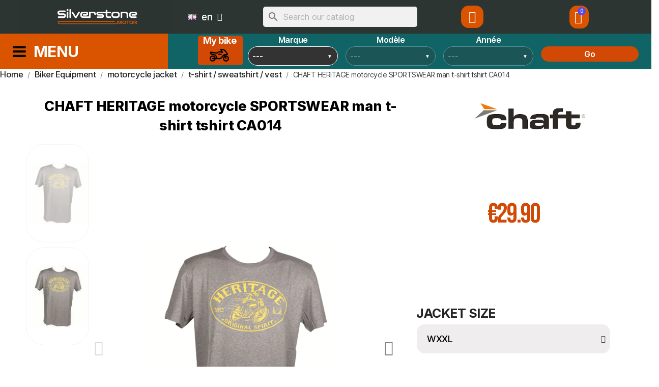

--- FILE ---
content_type: text/html; charset=utf-8
request_url: https://www.silverstonemotor.com/en/t-shirt-sweatshirt-vest/1156-chaft-heritage-motorcycle-sportswear-man-t-shirt-tshirt-ca014.html
body_size: 35726
content:
<!doctype html>
<html lang="en-US">

  <head>
    
      
  <meta charset="utf-8">


  <meta http-equiv="x-ua-compatible" content="ie=edge">



  <title>CHAFT HERITAGE motorcycle SPORTSWEAR man t-shirt tshirt CA014</title>
  
    
  
  <meta name="description" content="CHAFT HERITAGE motorcycle SPORTSWEAR man t-shirt tshirt CA014">
  <meta name="keywords" content="man sportswear t-shirt chaft, man t-shirt chaft heritage, t-shirt heritage chaft">
        <link rel="canonical" href="https://www.silverstonemotor.com/en/t-shirt-sweatshirt-vest/1156-chaft-heritage-motorcycle-sportswear-man-t-shirt-tshirt-ca014.html">
    
          <link rel="alternate" href="https://www.silverstonemotor.com/fr/t-shirt-sweat-gilet/1156-chaft-t-shirt-tshirt-moto-textile-sportswear-homme-heritage-ca014.html" hreflang="fr">
          <link rel="alternate" href="https://www.silverstonemotor.com/en/t-shirt-sweatshirt-vest/1156-chaft-heritage-motorcycle-sportswear-man-t-shirt-tshirt-ca014.html" hreflang="en-us">
      
  
  
    <script type="application/ld+json">
  {
    "@context": "https://schema.org",
    "@type": "Organization",
    "name" : "Silverstone Motor",
    "url" : "https://www.silverstonemotor.com/en/"
         ,"logo": {
        "@type": "ImageObject",
        "url":"https://www.silverstonemotor.com/img/logo-1707409947.jpg"
      }
      }
</script>

<script type="application/ld+json">
  {
    "@context": "https://schema.org",
    "@type": "WebPage",
    "isPartOf": {
      "@type": "WebSite",
      "url":  "https://www.silverstonemotor.com/en/",
      "name": "Silverstone Motor"
    },
    "name": "CHAFT HERITAGE motorcycle SPORTSWEAR man t-shirt tshirt CA014",
    "url":  "https://www.silverstonemotor.com/en/t-shirt-sweatshirt-vest/1156-chaft-heritage-motorcycle-sportswear-man-t-shirt-tshirt-ca014.html"
  }
</script>


  <script type="application/ld+json">
    {
      "@context": "https://schema.org",
      "@type": "BreadcrumbList",
      "itemListElement": [
                  {
            "@type": "ListItem",
            "position": 1,
            "name": "Home",
            "item": "https://www.silverstonemotor.com/en/"
          },                  {
            "@type": "ListItem",
            "position": 2,
            "name": "Biker Equipment",
            "item": "https://www.silverstonemotor.com/en/1810-biker-equipment"
          },                  {
            "@type": "ListItem",
            "position": 3,
            "name": "motorcycle jacket",
            "item": "https://www.silverstonemotor.com/en/1679-motorcycle-jacket"
          },                  {
            "@type": "ListItem",
            "position": 4,
            "name": "t-shirt / sweatshirt / vest",
            "item": "https://www.silverstonemotor.com/en/6900-t-shirt-sweatshirt-vest"
          },                  {
            "@type": "ListItem",
            "position": 5,
            "name": "CHAFT HERITAGE motorcycle SPORTSWEAR man t-shirt tshirt CA014",
            "item": "https://www.silverstonemotor.com/en/t-shirt-sweatshirt-vest/1156-chaft-heritage-motorcycle-sportswear-man-t-shirt-tshirt-ca014.html"
          }              ]
    }
  </script>
  
  
  
  
  
    
  

  
    <meta property="og:title" content="CHAFT HERITAGE motorcycle SPORTSWEAR man t-shirt tshirt CA014" />
    <meta property="og:description" content="CHAFT HERITAGE motorcycle SPORTSWEAR man t-shirt tshirt CA014" />
    <meta property="og:url" content="https://www.silverstonemotor.com/en/t-shirt-sweatshirt-vest/1156-chaft-heritage-motorcycle-sportswear-man-t-shirt-tshirt-ca014.html" />
    <meta property="og:site_name" content="Silverstone Motor" />
        



  <meta name="viewport" content="width=device-width, initial-scale=1">



  <link rel="icon" type="image/vnd.microsoft.icon" href="https://www.silverstonemotor.com/img/favicon.ico?1710276754">
  <link rel="shortcut icon" type="image/x-icon" href="https://www.silverstonemotor.com/img/favicon.ico?1710276754">



  



  	

  <script type="text/javascript">
        var ASSearchUrl = "https:\/\/www.silverstonemotor.com\/en\/module\/pm_advancedsearch4\/advancedsearch4";
        var LS_Meta = {"v":"6.6.10"};
        var PAYPLUG_DOMAIN = "https:\/\/secure.payplug.com";
        var applePayIdCart = null;
        var applePayMerchantSessionAjaxURL = "https:\/\/www.silverstonemotor.com\/en\/module\/payplug\/dispatcher";
        var applePayPaymentAjaxURL = "https:\/\/www.silverstonemotor.com\/en\/module\/payplug\/validation";
        var applePayPaymentRequestAjaxURL = "https:\/\/www.silverstonemotor.com\/en\/module\/payplug\/applepaypaymentrequest";
        var as4_orderBySalesAsc = "Sales: Lower first";
        var as4_orderBySalesDesc = "Sales: Highest first";
        var btGapTag = {"tagContent":{"tracking_type":{"label":"tracking_type","value":"view_item"},"content_type":{"label":"content_type","value":"'product'"},"contents":{"label":"contents","value":[{"item_id":"1156_103629","item_name":"CHAFT HERITAGE motorcycle SPORTSWEAR man t-shirt tshirt CA014  WXXL","currency":"EUR","item_category":"t-shirt \/ sweatshirt \/ vest","price":29.9,"item_brand":"CHAFT"}]},"coupon_name":{"label":"coupon","value":"no_coupon"},"value":{"label":"value","value":29.9},"currency":{"label":"currency","value":"EUR"}},"elementCategoryProduct":"article.product-miniature","elementShipping":"input[type=radio]","elementPayment":".ps-shown-by-js","elementlogin":"button#submit-login","elementsignup":"div.no-account","elementWishCat":"button.wishlist-button-add","elementWishProd":"button.wishlist-button-add","gaId":"G-T5HD9Z131D","gaEnable":"1","ajaxUrl":"https:\/\/www.silverstonemotor.com\/en\/module\/ganalyticspro\/ajax","token":"62a48f3604c6dada14527189e2e0bf9a","bRefund":false,"bPartialRefund":false,"bUseConsent":"","bUseAxeption":"","bConsentHtmlElement":"","bConsentHtmlElementSecond":"","iConsentConsentLvl":0,"referer":null,"acbIsInstalled":false,"tagCurrency":"EUR","gaUserId":0};
        var comment_tab = "1";
        var is_sandbox_mode = false;
        var lgcomments_products_default_display = "1";
        var lgcomments_products_extra_display = "10";
        var module_dir = "\/modules\/lgcomments\/";
        var module_name = "payplug";
        var payplug_ajax_url = "https:\/\/www.silverstonemotor.com\/en\/module\/payplug\/ajax";
        var payplug_transaction_error_message = "    <div class=\"payplugMsg_wrapper\">\n                                    <p  class=\"payplugMsg_error\" >The transaction was not completed and your card was not charged.<\/p>\n                                        <button type=\"button\" class=\"payplugMsg_button\" name=\"card_deleted\">Ok<\/button>\n        \n            <\/div>\n";
        var prestashop = {"cart":{"products":[],"totals":{"total":{"type":"total","label":"Total","amount":0,"value":"\u20ac0.00"},"total_including_tax":{"type":"total","label":"Total (tax incl.)","amount":0,"value":"\u20ac0.00"},"total_excluding_tax":{"type":"total","label":"Total (tax excl.)","amount":0,"value":"\u20ac0.00"}},"subtotals":{"products":{"type":"products","label":"Subtotal","amount":0,"value":"\u20ac0.00"},"discounts":null,"shipping":{"type":"shipping","label":"Shipping","amount":0,"value":""},"tax":null},"products_count":0,"summary_string":"0 items","vouchers":{"allowed":1,"added":[]},"discounts":[{"id_cart_rule":null,"id_customer":0,"date_from":"2020-12-03 17:00:00","date_to":"2026-01-28 10:00:00","description":"","quantity":231,"quantity_per_user":10,"priority":1,"partial_use":0,"code":"BOOST5","minimum_amount":"0.000000","minimum_amount_tax":1,"minimum_amount_currency":1,"minimum_amount_shipping":0,"country_restriction":0,"carrier_restriction":0,"group_restriction":0,"cart_rule_restriction":1,"product_restriction":1,"shop_restriction":0,"free_shipping":0,"reduction_percent":"5.00","reduction_amount":"0.000000","reduction_tax":0,"reduction_currency":1,"reduction_product":-2,"reduction_exclude_special":0,"gift_product":0,"gift_product_attribute":0,"highlight":1,"active":1,"date_add":"2020-12-03 17:50:57","date_upd":"2026-01-19 09:14:41","id_lang":null,"name":null,"quantity_for_user":10},{"id_cart_rule":null,"id_customer":0,"date_from":"2023-08-31 09:00:00","date_to":"2026-01-28 10:00:00","description":"","quantity":208,"quantity_per_user":10,"priority":1,"partial_use":0,"code":"PILOT5","minimum_amount":"0.000000","minimum_amount_tax":0,"minimum_amount_currency":1,"minimum_amount_shipping":0,"country_restriction":0,"carrier_restriction":0,"group_restriction":0,"cart_rule_restriction":1,"product_restriction":1,"shop_restriction":0,"free_shipping":0,"reduction_percent":"5.00","reduction_amount":"0.000000","reduction_tax":0,"reduction_currency":1,"reduction_product":-2,"reduction_exclude_special":0,"gift_product":0,"gift_product_attribute":0,"highlight":1,"active":1,"date_add":"2023-08-31 09:31:40","date_upd":"2026-01-19 09:14:27","id_lang":null,"name":null,"quantity_for_user":10},{"id_cart_rule":null,"id_customer":0,"date_from":"2024-03-12 18:00:00","date_to":"2026-01-28 10:00:00","description":"","quantity":215,"quantity_per_user":10,"priority":1,"partial_use":0,"code":"TECH15","minimum_amount":"0.000000","minimum_amount_tax":1,"minimum_amount_currency":1,"minimum_amount_shipping":0,"country_restriction":0,"carrier_restriction":0,"group_restriction":0,"cart_rule_restriction":1,"product_restriction":1,"shop_restriction":0,"free_shipping":0,"reduction_percent":"15.00","reduction_amount":"0.000000","reduction_tax":1,"reduction_currency":1,"reduction_product":-2,"reduction_exclude_special":0,"gift_product":0,"gift_product_attribute":0,"highlight":1,"active":1,"date_add":"2024-03-12 18:59:42","date_upd":"2026-01-19 09:14:19","id_lang":null,"name":null,"quantity_for_user":10},{"id_cart_rule":null,"id_customer":0,"date_from":"2024-04-11 18:00:00","date_to":"2026-01-28 10:00:00","description":"","quantity":230,"quantity_per_user":10,"priority":1,"partial_use":0,"code":"TECH10","minimum_amount":"0.000000","minimum_amount_tax":1,"minimum_amount_currency":1,"minimum_amount_shipping":0,"country_restriction":0,"carrier_restriction":0,"group_restriction":0,"cart_rule_restriction":1,"product_restriction":1,"shop_restriction":0,"free_shipping":0,"reduction_percent":"10.00","reduction_amount":"0.000000","reduction_tax":1,"reduction_currency":1,"reduction_product":-2,"reduction_exclude_special":0,"gift_product":0,"gift_product_attribute":0,"highlight":1,"active":1,"date_add":"2024-04-11 18:20:50","date_upd":"2026-01-19 09:14:08","id_lang":null,"name":null,"quantity_for_user":10}],"minimalPurchase":0,"minimalPurchaseRequired":""},"currency":{"id":1,"name":"Euro","iso_code":"EUR","iso_code_num":"978","sign":"\u20ac"},"customer":{"lastname":null,"firstname":null,"email":null,"birthday":null,"newsletter":null,"newsletter_date_add":null,"optin":null,"website":null,"company":null,"siret":null,"ape":null,"is_logged":false,"gender":{"type":null,"name":null},"addresses":[]},"country":{"id_zone":9,"id_currency":0,"call_prefix":33,"iso_code":"FR","active":"1","contains_states":"0","need_identification_number":"0","need_zip_code":"1","zip_code_format":"NNNNN","display_tax_label":"1","name":"France","id":8},"language":{"name":"English","iso_code":"en","locale":"en-US","language_code":"en-us","active":"1","is_rtl":"0","date_format_lite":"Y-m-d","date_format_full":"Y-m-d H:i:s","id":3},"page":{"title":"","canonical":"https:\/\/www.silverstonemotor.com\/en\/t-shirt-sweatshirt-vest\/1156-chaft-heritage-motorcycle-sportswear-man-t-shirt-tshirt-ca014.html","meta":{"title":"CHAFT HERITAGE motorcycle SPORTSWEAR man t-shirt tshirt CA014","description":"CHAFT HERITAGE motorcycle SPORTSWEAR man t-shirt tshirt CA014","keywords":"man sportswear t-shirt chaft, man t-shirt chaft heritage, t-shirt heritage chaft","robots":"index"},"page_name":"product","body_classes":{"lang-en":true,"lang-rtl":false,"country-FR":true,"currency-EUR":true,"layout-full-width":true,"page-product":true,"tax-display-enabled":true,"page-customer-account":false,"product-id-1156":true,"product-CHAFT HERITAGE motorcycle SPORTSWEAR man t-shirt tshirt CA014":true,"product-id-category-6900":true,"product-id-manufacturer-7":true,"product-id-supplier-0":true,"product-available-for-order":true},"admin_notifications":[],"password-policy":{"feedbacks":{"0":"Very weak","1":"Weak","2":"Average","3":"Strong","4":"Very strong","Straight rows of keys are easy to guess":"Straight rows of keys are easy to guess","Short keyboard patterns are easy to guess":"Short keyboard patterns are easy to guess","Use a longer keyboard pattern with more turns":"Use a longer keyboard pattern with more turns","Repeats like \"aaa\" are easy to guess":"Repeats like \"aaa\" are easy to guess","Repeats like \"abcabcabc\" are only slightly harder to guess than \"abc\"":"Repeats like \"abcabcabc\" are only slightly harder to guess than \"abc\"","Sequences like abc or 6543 are easy to guess":"Sequences like \"abc\" or \"6543\" are easy to guess.","Recent years are easy to guess":"Recent years are easy to guess","Dates are often easy to guess":"Dates are often easy to guess","This is a top-10 common password":"This is a top-10 common password","This is a top-100 common password":"This is a top-100 common password","This is a very common password":"This is a very common password","This is similar to a commonly used password":"This is similar to a commonly used password","A word by itself is easy to guess":"A word by itself is easy to guess","Names and surnames by themselves are easy to guess":"Names and surnames by themselves are easy to guess","Common names and surnames are easy to guess":"Common names and surnames are easy to guess","Use a few words, avoid common phrases":"Use a few words, avoid common phrases","No need for symbols, digits, or uppercase letters":"No need for symbols, digits, or uppercase letters","Avoid repeated words and characters":"Avoid repeated words and characters","Avoid sequences":"Avoid sequences","Avoid recent years":"Avoid recent years","Avoid years that are associated with you":"Avoid years that are associated with you","Avoid dates and years that are associated with you":"Avoid dates and years that are associated with you","Capitalization doesn't help very much":"Capitalization doesn't help very much","All-uppercase is almost as easy to guess as all-lowercase":"All-uppercase is almost as easy to guess as all-lowercase","Reversed words aren't much harder to guess":"Reversed words aren't much harder to guess","Predictable substitutions like '@' instead of 'a' don't help very much":"Predictable substitutions like \"@\" instead of \"a\" don't help very much.","Add another word or two. Uncommon words are better.":"Add another word or two. Uncommon words are better."}}},"shop":{"name":"Silverstone Motor","logo":"https:\/\/www.silverstonemotor.com\/img\/logo-1707409947.jpg","stores_icon":"https:\/\/www.silverstonemotor.com\/img\/logo_stores.png","favicon":"https:\/\/www.silverstonemotor.com\/img\/favicon.ico"},"core_js_public_path":"\/themes\/","urls":{"base_url":"https:\/\/www.silverstonemotor.com\/","current_url":"https:\/\/www.silverstonemotor.com\/en\/t-shirt-sweatshirt-vest\/1156-chaft-heritage-motorcycle-sportswear-man-t-shirt-tshirt-ca014.html","shop_domain_url":"https:\/\/www.silverstonemotor.com","img_ps_url":"https:\/\/www.silverstonemotor.com\/img\/","img_cat_url":"https:\/\/www.silverstonemotor.com\/img\/c\/","img_lang_url":"https:\/\/www.silverstonemotor.com\/img\/l\/","img_prod_url":"https:\/\/www.silverstonemotor.com\/img\/p\/","img_manu_url":"https:\/\/www.silverstonemotor.com\/img\/m\/","img_sup_url":"https:\/\/www.silverstonemotor.com\/img\/su\/","img_ship_url":"https:\/\/www.silverstonemotor.com\/img\/s\/","img_store_url":"https:\/\/www.silverstonemotor.com\/img\/st\/","img_col_url":"https:\/\/www.silverstonemotor.com\/img\/co\/","img_url":"https:\/\/www.silverstonemotor.com\/themes\/classic\/assets\/img\/","css_url":"https:\/\/www.silverstonemotor.com\/themes\/classic\/assets\/css\/","js_url":"https:\/\/www.silverstonemotor.com\/themes\/classic\/assets\/js\/","pic_url":"https:\/\/www.silverstonemotor.com\/upload\/","theme_assets":"https:\/\/www.silverstonemotor.com\/themes\/classic\/assets\/","theme_dir":"https:\/\/www.silverstonemotor.com\/var\/www\/vhosts\/silverstonemotor.com\/httpdocs\/themes\/classic\/","pages":{"address":"https:\/\/www.silverstonemotor.com\/en\/adresse","addresses":"https:\/\/www.silverstonemotor.com\/en\/adresses","authentication":"https:\/\/www.silverstonemotor.com\/en\/connexion","manufacturer":"https:\/\/www.silverstonemotor.com\/en\/fabricants","cart":"https:\/\/www.silverstonemotor.com\/en\/panier","category":"https:\/\/www.silverstonemotor.com\/en\/index.php?controller=category","cms":"https:\/\/www.silverstonemotor.com\/en\/index.php?controller=cms","contact":"https:\/\/www.silverstonemotor.com\/en\/nous-contacter","discount":"https:\/\/www.silverstonemotor.com\/en\/reduction","guest_tracking":"https:\/\/www.silverstonemotor.com\/en\/suivi-commande-invite","history":"https:\/\/www.silverstonemotor.com\/en\/historique-commandes","identity":"https:\/\/www.silverstonemotor.com\/en\/identite","index":"https:\/\/www.silverstonemotor.com\/en\/","my_account":"https:\/\/www.silverstonemotor.com\/en\/mon-compte","order_confirmation":"https:\/\/www.silverstonemotor.com\/en\/confirmation-commande","order_detail":"https:\/\/www.silverstonemotor.com\/en\/index.php?controller=order-detail","order_follow":"https:\/\/www.silverstonemotor.com\/en\/suivi-commande","order":"https:\/\/www.silverstonemotor.com\/en\/commande","order_return":"https:\/\/www.silverstonemotor.com\/en\/index.php?controller=order-return","order_slip":"https:\/\/www.silverstonemotor.com\/en\/avoirs","pagenotfound":"https:\/\/www.silverstonemotor.com\/en\/page-introuvable","password":"https:\/\/www.silverstonemotor.com\/en\/recuperation-mot-de-passe","pdf_invoice":"https:\/\/www.silverstonemotor.com\/en\/index.php?controller=pdf-invoice","pdf_order_return":"https:\/\/www.silverstonemotor.com\/en\/index.php?controller=pdf-order-return","pdf_order_slip":"https:\/\/www.silverstonemotor.com\/en\/index.php?controller=pdf-order-slip","prices_drop":"https:\/\/www.silverstonemotor.com\/en\/promotions","product":"https:\/\/www.silverstonemotor.com\/en\/index.php?controller=product","registration":"https:\/\/www.silverstonemotor.com\/en\/index.php?controller=registration","search":"https:\/\/www.silverstonemotor.com\/en\/recherche","sitemap":"https:\/\/www.silverstonemotor.com\/en\/plan-site","stores":"https:\/\/www.silverstonemotor.com\/en\/magasins","supplier":"https:\/\/www.silverstonemotor.com\/en\/fournisseur","new_products":"https:\/\/www.silverstonemotor.com\/en\/nouveaux-produits","brands":"https:\/\/www.silverstonemotor.com\/en\/fabricants","register":"https:\/\/www.silverstonemotor.com\/en\/index.php?controller=registration","order_login":"https:\/\/www.silverstonemotor.com\/en\/commande?login=1"},"alternative_langs":{"fr":"https:\/\/www.silverstonemotor.com\/fr\/t-shirt-sweat-gilet\/1156-chaft-t-shirt-tshirt-moto-textile-sportswear-homme-heritage-ca014.html","en-us":"https:\/\/www.silverstonemotor.com\/en\/t-shirt-sweatshirt-vest\/1156-chaft-heritage-motorcycle-sportswear-man-t-shirt-tshirt-ca014.html"},"actions":{"logout":"https:\/\/www.silverstonemotor.com\/en\/?mylogout="},"no_picture_image":{"bySize":{"small_default":{"url":"https:\/\/www.silverstonemotor.com\/img\/p\/en-default-small_default.jpg","width":98,"height":98},"cart_default":{"url":"https:\/\/www.silverstonemotor.com\/img\/p\/en-default-cart_default.jpg","width":125,"height":125},"home_default":{"url":"https:\/\/www.silverstonemotor.com\/img\/p\/en-default-home_default.jpg","width":250,"height":250},"medium_default":{"url":"https:\/\/www.silverstonemotor.com\/img\/p\/en-default-medium_default.jpg","width":452,"height":452},"large_default":{"url":"https:\/\/www.silverstonemotor.com\/img\/p\/en-default-large_default.jpg","width":800,"height":800}},"small":{"url":"https:\/\/www.silverstonemotor.com\/img\/p\/en-default-small_default.jpg","width":98,"height":98},"medium":{"url":"https:\/\/www.silverstonemotor.com\/img\/p\/en-default-home_default.jpg","width":250,"height":250},"large":{"url":"https:\/\/www.silverstonemotor.com\/img\/p\/en-default-large_default.jpg","width":800,"height":800},"legend":""}},"configuration":{"display_taxes_label":true,"display_prices_tax_incl":true,"is_catalog":false,"show_prices":true,"opt_in":{"partner":true},"quantity_discount":{"type":"discount","label":"Unit discount"},"voucher_enabled":1,"return_enabled":0},"field_required":[],"breadcrumb":{"links":[{"title":"Home","url":"https:\/\/www.silverstonemotor.com\/en\/"},{"title":"Biker Equipment","url":"https:\/\/www.silverstonemotor.com\/en\/1810-biker-equipment"},{"title":"motorcycle jacket","url":"https:\/\/www.silverstonemotor.com\/en\/1679-motorcycle-jacket"},{"title":"t-shirt \/ sweatshirt \/ vest","url":"https:\/\/www.silverstonemotor.com\/en\/6900-t-shirt-sweatshirt-vest"},{"title":"CHAFT HERITAGE motorcycle SPORTSWEAR man t-shirt tshirt CA014","url":"https:\/\/www.silverstonemotor.com\/en\/t-shirt-sweatshirt-vest\/1156-chaft-heritage-motorcycle-sportswear-man-t-shirt-tshirt-ca014.html"}],"count":5},"link":{"protocol_link":"https:\/\/","protocol_content":"https:\/\/"},"time":1768813270,"static_token":"62a48f3604c6dada14527189e2e0bf9a","token":"68c88d8be7731153793ef9d285eaba70","debug":false};
        var ps_checkoutApplePayUrl = "https:\/\/www.silverstonemotor.com\/en\/module\/ps_checkout\/applepay?token=62a48f3604c6dada14527189e2e0bf9a";
        var ps_checkoutAutoRenderDisabled = false;
        var ps_checkoutCancelUrl = "https:\/\/www.silverstonemotor.com\/en\/module\/ps_checkout\/cancel?token=62a48f3604c6dada14527189e2e0bf9a";
        var ps_checkoutCardBrands = ["MASTERCARD","VISA","AMEX","CB_NATIONALE"];
        var ps_checkoutCardFundingSourceImg = "\/modules\/ps_checkout\/views\/img\/payment-cards.png";
        var ps_checkoutCardLogos = {"AMEX":"\/modules\/ps_checkout\/views\/img\/amex.svg","CB_NATIONALE":"\/modules\/ps_checkout\/views\/img\/cb.svg","DINERS":"\/modules\/ps_checkout\/views\/img\/diners.svg","DISCOVER":"\/modules\/ps_checkout\/views\/img\/discover.svg","JCB":"\/modules\/ps_checkout\/views\/img\/jcb.svg","MAESTRO":"\/modules\/ps_checkout\/views\/img\/maestro.svg","MASTERCARD":"\/modules\/ps_checkout\/views\/img\/mastercard.svg","UNIONPAY":"\/modules\/ps_checkout\/views\/img\/unionpay.svg","VISA":"\/modules\/ps_checkout\/views\/img\/visa.svg"};
        var ps_checkoutCartProductCount = 0;
        var ps_checkoutCheckUrl = "https:\/\/www.silverstonemotor.com\/en\/module\/ps_checkout\/check?token=62a48f3604c6dada14527189e2e0bf9a";
        var ps_checkoutCheckoutTranslations = {"checkout.go.back.label":"Checkout","checkout.go.back.link.title":"Go back to the Checkout","checkout.card.payment":"Card payment","checkout.page.heading":"Order summary","checkout.cart.empty":"Your shopping cart is empty.","checkout.page.subheading.card":"Card","checkout.page.subheading.paypal":"PayPal","checkout.payment.by.card":"You have chosen to pay by Card.","checkout.payment.by.paypal":"You have chosen to pay by PayPal.","checkout.order.summary":"Here is a short summary of your order:","checkout.order.amount.total":"The total amount of your order comes to","checkout.order.included.tax":"(tax incl.)","checkout.order.confirm.label":"Please confirm your order by clicking \"I confirm my order\".","checkout.payment.token.delete.modal.header":"Delete this payment method?","checkout.payment.token.delete.modal.content":"The following payment method will be deleted from your account:","checkout.payment.token.delete.modal.confirm-button":"Delete payment method","checkout.payment.loader.processing-request":"Please wait, we are processing your request","checkout.payment.others.link.label":"Other payment methods","checkout.payment.others.confirm.button.label":"I confirm my order","checkout.form.error.label":"There was an error during the payment. Please try again or contact the support.","loader-component.label.header":"Thanks for your purchase!","loader-component.label.body":"Please wait, we are processing your payment","loader-component.label.body.longer":"This is taking longer than expected. Please wait...","payment-method-logos.title":"100% secure payments","express-button.cart.separator":"or","express-button.checkout.express-checkout":"Express Checkout","ok":"Ok","cancel":"Cancel","paypal.hosted-fields.label.card-name":"Card holder name","paypal.hosted-fields.placeholder.card-name":"Card holder name","paypal.hosted-fields.label.card-number":"Card number","paypal.hosted-fields.placeholder.card-number":"Card number","paypal.hosted-fields.label.expiration-date":"Expiry date","paypal.hosted-fields.placeholder.expiration-date":"MM\/YY","paypal.hosted-fields.label.cvv":"CVC","paypal.hosted-fields.placeholder.cvv":"XXX","error.paypal-sdk":"No PayPal Javascript SDK Instance","error.google-pay-sdk":"No Google Pay Javascript SDK Instance","error.apple-pay-sdk":"No Apple Pay Javascript SDK Instance","error.google-pay.transaction-info":"An error occurred fetching Google Pay transaction info","error.apple-pay.payment-request":"An error occurred fetching Apple Pay payment request","error.paypal-sdk.contingency.cancel":"Card holder authentication canceled, please choose another payment method or try again.","error.paypal-sdk.contingency.error":"An error occurred on card holder authentication, please choose another payment method or try again.","error.paypal-sdk.contingency.failure":"Card holder authentication failed, please choose another payment method or try again.","error.paypal-sdk.contingency.unknown":"Card holder authentication cannot be checked, please choose another payment method or try again.","APPLE_PAY_MERCHANT_SESSION_VALIDATION_ERROR":"We\u2019re unable to process your Apple Pay payment at the moment. This could be due to an issue verifying the payment setup for this website. Please try again later or choose a different payment method.","APPROVE_APPLE_PAY_VALIDATION_ERROR":"We encountered an issue while processing your Apple Pay payment. Please verify your order details and try again, or use a different payment method."};
        var ps_checkoutCheckoutUrl = "https:\/\/www.silverstonemotor.com\/en\/commande";
        var ps_checkoutConfirmUrl = "https:\/\/www.silverstonemotor.com\/en\/confirmation-commande";
        var ps_checkoutCreateUrl = "https:\/\/www.silverstonemotor.com\/en\/module\/ps_checkout\/create?token=62a48f3604c6dada14527189e2e0bf9a";
        var ps_checkoutCustomMarks = {"google_pay":"\/modules\/ps_checkout\/views\/img\/google_pay.svg"};
        var ps_checkoutExpressCheckoutCartEnabled = false;
        var ps_checkoutExpressCheckoutOrderEnabled = false;
        var ps_checkoutExpressCheckoutProductEnabled = false;
        var ps_checkoutExpressCheckoutSelected = false;
        var ps_checkoutExpressCheckoutUrl = "https:\/\/www.silverstonemotor.com\/en\/module\/ps_checkout\/ExpressCheckout?token=62a48f3604c6dada14527189e2e0bf9a";
        var ps_checkoutFundingSource = "paypal";
        var ps_checkoutFundingSourcesSorted = ["paypal","bancontact","eps","ideal","mybank","p24","blik","paylater","google_pay"];
        var ps_checkoutGooglePayUrl = "https:\/\/www.silverstonemotor.com\/en\/module\/ps_checkout\/googlepay?token=62a48f3604c6dada14527189e2e0bf9a";
        var ps_checkoutHostedFieldsContingencies = "SCA_WHEN_REQUIRED";
        var ps_checkoutHostedFieldsEnabled = false;
        var ps_checkoutIconsPath = "\/modules\/ps_checkout\/views\/img\/icons\/";
        var ps_checkoutLoaderImage = "\/modules\/ps_checkout\/views\/img\/loader.svg";
        var ps_checkoutPartnerAttributionId = "PrestaShop_Cart_PSXO_PSDownload";
        var ps_checkoutPayLaterCartPageButtonEnabled = false;
        var ps_checkoutPayLaterCategoryPageBannerEnabled = false;
        var ps_checkoutPayLaterHomePageBannerEnabled = false;
        var ps_checkoutPayLaterOrderPageBannerEnabled = false;
        var ps_checkoutPayLaterOrderPageButtonEnabled = false;
        var ps_checkoutPayLaterOrderPageMessageEnabled = false;
        var ps_checkoutPayLaterProductPageBannerEnabled = false;
        var ps_checkoutPayLaterProductPageButtonEnabled = false;
        var ps_checkoutPayLaterProductPageMessageEnabled = false;
        var ps_checkoutPayPalButtonConfiguration = {"color":"gold","shape":"rect","label":"pay"};
        var ps_checkoutPayPalEnvironment = "LIVE";
        var ps_checkoutPayPalOrderId = "";
        var ps_checkoutPayPalSdkConfig = {"clientId":"AXjYFXWyb4xJCErTUDiFkzL0Ulnn-bMm4fal4G-1nQXQ1ZQxp06fOuE7naKUXGkq2TZpYSiI9xXbs4eo","merchantId":"E5KLZVUSZ5G4L","currency":"EUR","intent":"capture","commit":"false","vault":"false","integrationDate":"2022-14-06","dataPartnerAttributionId":"PrestaShop_Cart_PSXO_PSDownload","dataCspNonce":"","dataEnable3ds":"true","disableFunding":"card","enableFunding":"paylater","components":"marks,funding-eligibility,googlepay"};
        var ps_checkoutPayWithTranslations = {"paypal":"Pay with a PayPal account","bancontact":"Pay by Bancontact","eps":"Pay by EPS","ideal":"Pay by iDEAL","mybank":"Pay by MyBank","p24":"Pay by Przelewy24","blik":"Pay by BLIK","paylater":"Pay in installments with PayPal Pay Later","google_pay":"Pay by Google Pay"};
        var ps_checkoutPaymentMethodLogosTitleImg = "\/modules\/ps_checkout\/views\/img\/icons\/lock_checkout.svg";
        var ps_checkoutPaymentUrl = "https:\/\/www.silverstonemotor.com\/en\/module\/ps_checkout\/payment?token=62a48f3604c6dada14527189e2e0bf9a";
        var ps_checkoutRenderPaymentMethodLogos = true;
        var ps_checkoutValidateUrl = "https:\/\/www.silverstonemotor.com\/en\/module\/ps_checkout\/validate?token=62a48f3604c6dada14527189e2e0bf9a";
        var ps_checkoutVaultUrl = "https:\/\/www.silverstonemotor.com\/en\/module\/ps_checkout\/vault?token=62a48f3604c6dada14527189e2e0bf9a";
        var ps_checkoutVersion = "8.5.0.5";
        var psemailsubscription_subscription = "https:\/\/www.silverstonemotor.com\/en\/module\/ps_emailsubscription\/subscription";
        var psr_icon_color = "#da5400";
        var review_controller_link = "https:\/\/www.silverstonemotor.com\/en\/store-reviews";
        var review_controller_name = "store-reviews";
        var send_successfull_msg = "The review has been correctly sent.";
        var sliderblocks = 4;
        var star_color = "orange";
        var star_style = "circle";
      </script>
		<link rel="stylesheet" href="https://www.silverstonemotor.com/themes/classic/assets/css/theme.css" media="all">
		<link rel="stylesheet" href="https://www.silverstonemotor.com/modules/blockreassurance/views/dist/front.css" media="all">
		<link rel="stylesheet" href="/modules/ps_checkout/views/css/payments.css?version=8.5.0.5" media="all">
		<link rel="stylesheet" href="https://www.silverstonemotor.com/modules/nkmgls/views/css/front.css" media="all">
		<link rel="stylesheet" href="https://www.silverstonemotor.com/modules/ps_socialfollow/views/css/ps_socialfollow.css" media="all">
		<link rel="stylesheet" href="https://www.silverstonemotor.com/modules/ps_searchbar/ps_searchbar.css" media="all">
		<link rel="stylesheet" href="https://www.silverstonemotor.com/modules/alma/views/css/alma-product.css" media="all">
		<link rel="stylesheet" href="https://cdn.jsdelivr.net/npm/@alma/widgets@4.x.x/dist/widgets.min.css" media="all">
		<link rel="stylesheet" href="/modules/layerslider/views/css/layerslider/layerslider.css?v=6.6.10" media="all">
		<link rel="stylesheet" href="/modules/layerslider/views/css/custom.css?v=6.6.10" media="all">
		<link rel="stylesheet" href="/modules/layerslider/views/lib/font-awesome/css/font-awesome.min.css?v=4.7.0" media="all">
		<link rel="stylesheet" href="https://fonts.googleapis.com/css?family=Poppins:300,regular,500,600,700&amp;subset=latin,latin-ext" media="all">
		<link rel="stylesheet" href="https://www.silverstonemotor.com/modules/creativeelements/views/css/frontend.min.css?v=2.13.0" media="all">
		<link rel="stylesheet" href="https://www.silverstonemotor.com/modules/creativeelements/views/css/ce/kit-54.css?v=1760708298" media="all">
		<link rel="stylesheet" href="https://www.silverstonemotor.com/modules/creativeelements/views/css/ce/1170301.css?v=1764890267" media="all">
		<link rel="stylesheet" href="https://www.silverstonemotor.com/modules/creativeelements/views/css/ce/2170101.css?v=1760957322" media="all">
		<link rel="stylesheet" href="https://www.silverstonemotor.com/modules/creativeelements/views/css/ce/24170301.css?v=1757420142" media="all">
		<link rel="stylesheet" href="https://www.silverstonemotor.com/modules/creativeelements/views/css/ce/12170301.css?v=1761922478" media="all">
		<link rel="stylesheet" href="https://fonts.googleapis.com/css?family=Inter:100,100italic,200,200italic,300,300italic,400,400italic,500,500italic,600,600italic,700,700italic,800,800italic,900,900italic%7CBebas+Neue:100,100italic,200,200italic,300,300italic,400,400italic,500,500italic,600,600italic,700,700italic,800,800italic,900,900italic&amp;display=swap" media="all">
		<link rel="stylesheet" href="https://www.silverstonemotor.com/modules/creativeelements/views/lib/ceicons/ceicons.min.css?v=2.13.0" media="all">
		<link rel="stylesheet" href="https://www.silverstonemotor.com/modules/creativeelements/views/lib/font-awesome/css/solid.min.css?v=6.2.0" media="all">
		<link rel="stylesheet" href="https://www.silverstonemotor.com/modules/creativeelements/views/lib/font-awesome/css/brands.min.css?v=6.4.2" media="all">
		<link rel="stylesheet" href="https://www.silverstonemotor.com/modules/creativeelements/views/lib/animations/animations.min.css?v=2.13.0" media="all">
		<link rel="stylesheet" href="https://www.silverstonemotor.com/modules/creativeelements/views/lib/swiper/css/swiper.min.css?v=11.2.6" media="all">
		<link rel="stylesheet" href="https://www.silverstonemotor.com/modules/creativeelements/views/lib/ceicons/ceicons.min.css?v=2.13.0" media="all">
		<link rel="stylesheet" href="https://www.silverstonemotor.com/modules/vatnumbercleaner/views/css/verif_fo.css" media="all">
		<link rel="stylesheet" href="https://www.silverstonemotor.com/modules/ets_megamenu/views/css/layout3.css" media="all">
		<link rel="stylesheet" href="https://www.silverstonemotor.com/modules/ets_megamenu/views/css/mobile_floating.css" media="all">
		<link rel="stylesheet" href="https://www.silverstonemotor.com/modules/cascadesearch/views/css/cascadesearch.css" media="all">
		<link rel="stylesheet" href="https://www.silverstonemotor.com/modules/payplug/views//css/front-v4.20.0.css" media="all">
		<link rel="stylesheet" href="https://www.silverstonemotor.com/modules/productcomments/views/css/productcomments.css" media="all">
		<link rel="stylesheet" href="https://www.silverstonemotor.com/js/jquery/ui/themes/base/minified/jquery-ui.min.css" media="all">
		<link rel="stylesheet" href="https://www.silverstonemotor.com/js/jquery/ui/themes/base/minified/jquery.ui.theme.min.css" media="all">
		<link rel="stylesheet" href="https://www.silverstonemotor.com/js/jquery/plugins/fancybox/jquery.fancybox.css" media="all">
		<link rel="stylesheet" href="https://www.silverstonemotor.com/modules/lgcomments/views/css/store_widget.css" media="all">
		<link rel="stylesheet" href="https://www.silverstonemotor.com/modules/lgcomments/views/css/jquery.lgslider.css" media="all">
		<link rel="stylesheet" href="https://www.silverstonemotor.com/modules/lgcomments/views/css/form_review.css" media="all">
		<link rel="stylesheet" href="https://www.silverstonemotor.com/modules/lgcomments/views/css/product_reviews_17.css" media="all">
		<link rel="stylesheet" href="https://www.silverstonemotor.com/modules/lgcomments/views/css/product_list_17.css" media="all">
		<link rel="stylesheet" href="https://www.silverstonemotor.com/modules/ets_megamenu/views/css/megamenu.css" media="all">
		<link rel="stylesheet" href="https://www.silverstonemotor.com/modules/ets_megamenu/views/css/fix17.css" media="all">
		<link rel="stylesheet" href="https://www.silverstonemotor.com/modules/ets_megamenu/views/css/cache.css" media="all">
		<link rel="stylesheet" href="https://www.silverstonemotor.com/js/jquery/ui/themes/base/jquery.ui.core.css" media="all">
		<link rel="stylesheet" href="https://www.silverstonemotor.com/modules/pm_advancedsearch4/views/css/pm_advancedsearch4-17.css" media="all">
		<link rel="stylesheet" href="https://www.silverstonemotor.com/modules/pm_advancedsearch4/views/css/pm_advancedsearch4_dynamic.css" media="all">
		<link rel="stylesheet" href="https://www.silverstonemotor.com/modules/pm_advancedsearch4/views/css/selectize/selectize.css" media="all">
		<link rel="stylesheet" href="https://www.silverstonemotor.com/themes/classic/assets/css/custom.css" media="all">
	
	


	<script>
			var ceFrontendConfig = {"environmentMode":{"edit":false,"wpPreview":false},"is_rtl":false,"breakpoints":{"xs":0,"sm":480,"md":768,"lg":1025,"xl":1440,"xxl":1600},"version":"2.13.0","urls":{"assets":"\/modules\/creativeelements\/views\/"},"productQuickView":0,"settings":{"page":[],"general":{"elementor_global_image_lightbox":"1","elementor_lightbox_enable_counter":"yes","elementor_lightbox_enable_fullscreen":"yes","elementor_lightbox_enable_zoom":"yes"},"editorPreferences":[]},"post":{"id":"1156030301","title":"CHAFT%20HERITAGE%20motorcycle%20SPORTSWEAR%20man%20t-shirt%20tshirt%20CA014","excerpt":""}};
		</script>
        <link rel="preload" href="/modules/creativeelements/views/lib/ceicons/fonts/ceicons.woff2?8goggd" as="font" type="font/woff2" crossorigin>
        


   	<script async src="https://www.googletagmanager.com/gtag/js?id=G-T5HD9Z131D"></script>
<script type="text/javascript">
    var Days_text = 'Day(s)';
    var Hours_text = 'Hr(s)';
    var Mins_text = 'Min(s)';
    var Sec_text = 'Sec(s)';
</script>  <!-- START OF DOOFINDER ADD TO CART SCRIPT -->
  <script>
    let item_link;
    document.addEventListener('doofinder.cart.add', function(event) {

      item_link = event.detail.link;

      const checkIfCartItemHasVariation = (cartObject) => {
        return (cartObject.item_id === cartObject.grouping_id) ? false : true;
      }

      /**
      * Returns only ID from string
      */
      const sanitizeVariationID = (variationID) => {
        return variationID.replace(/\D/g, "")
      }

      doofinderManageCart({
        cartURL          : "https://www.silverstonemotor.com/en/panier",  //required for prestashop 1.7, in previous versions it will be empty.
        cartToken        : "62a48f3604c6dada14527189e2e0bf9a",
        productID        : checkIfCartItemHasVariation(event.detail) ? event.detail.grouping_id : event.detail.item_id,
        customizationID  : checkIfCartItemHasVariation(event.detail) ? sanitizeVariationID(event.detail.item_id) : 0,   // If there are no combinations, the value will be 0
        quantity         : event.detail.amount,
        statusPromise    : event.detail.statusPromise,
        itemLink         : event.detail.link,
        group_id         : event.detail.group_id
      });
    });
  </script>
  <!-- END OF DOOFINDER ADD TO CART SCRIPT -->

  <!-- START OF DOOFINDER INTEGRATIONS SUPPORT -->
  <script data-keepinline>
    var dfKvCustomerEmail;
    if ('undefined' !== typeof klCustomer && "" !== klCustomer.email) {
      dfKvCustomerEmail = klCustomer.email;
    }
  </script>
  <!-- END OF DOOFINDER INTEGRATIONS SUPPORT -->

  <!-- START OF DOOFINDER UNIQUE SCRIPT -->
  <script data-keepinline>
    
    (function(w, k) {w[k] = window[k] || function () { (window[k].q = window[k].q || []).push(arguments) }})(window, "doofinderApp")
    

    // Custom personalization:
    doofinderApp("config", "language", "en-us");
    doofinderApp("config", "currency", "EUR");
      </script>
  <script src="https://eu1-config.doofinder.com/2.x/8ef8bf27-c45e-4716-915a-2a53d9f674dc.js" async></script>
  <!-- END OF DOOFINDER UNIQUE SCRIPT -->
<meta name="google-site-verification" content="VNgoW86DJYyJzWqI_hBS-KszeHxaLNh3N__dOJWnwgs" /><!-- Google tag (gtag.js) -->
<script async src="https://www.googletagmanager.com/gtag/js?id=AW-1032525102"></script>
<script>
  window.dataLayer = window.dataLayer || [];
  function gtag(){dataLayer.push(arguments);}
  gtag('js', new Date());

  gtag('config', 'AW-1032525102', {'allow_enhanced_conversions': true});
</script>
<meta name="generator" content="Powered by Creative Slider 6.6.10 - Multi-Purpose, Responsive, Parallax, Mobile-Friendly Slider Module for PrestaShop.">
<script type="text/javascript" data-keepinline="true">
    var trustpilot_script_url = 'https://invitejs.trustpilot.com/tp.min.js';
    var trustpilot_key = '';
    var trustpilot_widget_script_url = '//widget.trustpilot.com/bootstrap/v5/tp.widget.bootstrap.min.js';
    var trustpilot_integration_app_url = 'https://ecommscript-integrationapp.trustpilot.com';
    var trustpilot_preview_css_url = '//ecommplugins-scripts.trustpilot.com/v2.1/css/preview.min.css';
    var trustpilot_preview_script_url = '//ecommplugins-scripts.trustpilot.com/v2.1/js/preview.min.js';
    var trustpilot_ajax_url = 'https://www.silverstonemotor.com/en/module/trustpilot/trustpilotajax';
    var user_id = '0';
    var trustpilot_trustbox_settings = {"trustboxes":[]};
</script>
<script type="text/javascript" src="/modules/trustpilot/views/js/tp_register.min.js"></script>
<script type="text/javascript" src="/modules/trustpilot/views/js/tp_trustbox.min.js"></script>
<script type="text/javascript" src="/modules/trustpilot/views/js/tp_preview.min.js"></script>



    
	<script type="application/ld+json">
{
	"@context": "https://schema.org/",
	"@type": "Product",
	"name": "CHAFT HERITAGE motorcycle SPORTSWEAR man t-shirt tshirt CA014",
	"description": "CHAFT HERITAGE motorcycle SPORTSWEAR man t-shirt tshirt CA014",
	"category": "t-shirt / sweatshirt / vest",
	"image" :"https://www.silverstonemotor.com/3797-home_default/chaft-heritage-motorcycle-sportswear-man-t-shirt-tshirt-ca014.jpg",
	"sku": "CA014",
	"mpn": "CA014",
	"brand": {
		"@type": "Brand",
		"name": "CHAFT"
	},
	"weight": {
			"@context": "https://schema.org",
			"@type": "QuantitativeValue",
			"value": "1.500000",
			"unitCode": "kg"
	},
	"offers": {
		"@type": "Offer",
		"priceCurrency": "EUR",
		"name": "CHAFT HERITAGE motorcycle SPORTSWEAR man t-shirt tshirt CA014",
		"price": "29.9",
		"url": "https://www.silverstonemotor.com/en/t-shirt-sweatshirt-vest/1156-103629-chaft-heritage-motorcycle-sportswear-man-t-shirt-tshirt-ca014.html#/9331-jacket_size-wxxl",
		"priceValidUntil": "2026-02-03",
			"image": ["https://www.silverstonemotor.com/3797-large_default/chaft-heritage-motorcycle-sportswear-man-t-shirt-tshirt-ca014.jpg","https://www.silverstonemotor.com/3798-large_default/chaft-heritage-motorcycle-sportswear-man-t-shirt-tshirt-ca014.jpg"],
			"sku": "CA014",
		"mpn": "CA014",
				"availability": "https://schema.org/OutOfStock",
		"seller": {
			"@type": "Organization",
			"name": "Silverstone Motor"
		}
	},
	"url": "https://www.silverstonemotor.com/en/t-shirt-sweatshirt-vest/1156-103629-chaft-heritage-motorcycle-sportswear-man-t-shirt-tshirt-ca014.html#/9331-jacket_size-wxxl"
}
</script>
	<meta property="og:type" content="product">
				<meta property="og:image" content="https://www.silverstonemotor.com/3797-large_default/chaft-heritage-motorcycle-sportswear-man-t-shirt-tshirt-ca014.jpg">
				<meta property="product:pretax_price:amount" content="24.916667">
		<meta property="product:pretax_price:currency" content="EUR">
		<meta property="product:price:amount" content="29.9">
		<meta property="product:price:currency" content="EUR">
				<meta property="product:weight:value" content="1.500000">
		<meta property="product:weight:units" content="kg">
		
  </head>

  <body id="product" class="lang-en country-fr currency-eur layout-full-width page-product tax-display-enabled product-id-1156 product-chaft-heritage-motorcycle-sportswear-man-t-shirt-tshirt-ca014 product-id-category-6900 product-id-manufacturer-7 product-id-supplier-0 product-available-for-order ce-kit-54 elementor-page elementor-page-1156030301 ce-theme ce-theme-1">

    
      <!-- Start Matomo PrestaShop Module by https://www.tecnoacquisti.com -->

<script>
    var _paq = window._paq = window._paq || [];
    /* tracker methods like "setCustomDimension" should be called before "trackPageView" */
        
    _paq.push(["setDoNotTrack", true]);    
    _paq.push(['trackPageView']);
    _paq.push(['enableLinkTracking']);
    (function() {
        var u="https://stat.silverstonemotor.com/";
        _paq.push(['setTrackerUrl', u+'matomo.php']);
        _paq.push(['setSiteId', '1']);
        var d=document, g=d.createElement('script'), s=d.getElementsByTagName('script')[0];
        g.async=true; g.src=u+'matomo.js'; s.parentNode.insertBefore(g,s);
    })();
</script>

<!-- End Matomo PrestaShop Module by https://www.tecnoacquisti.com -->


    

    <main>
      
              

      <header id="header">
        
          	        <div data-elementor-type="header" data-elementor-id="24170301" class="elementor elementor-24170301">
            <div class="elementor-section-wrap">
                <nav class="elementor-element elementor-element-786c070b elementor-section-content-middle elementor-section-boxed elementor-section-height-default elementor-section-height-default elementor-section elementor-top-section" data-id="786c070b" data-element_type="section" data-settings='{"background_background":"classic","sticky":"top","sticky_effects_offset":1,"sticky_auto_hide":"yes","sticky_on":["tablet","mobile"],"sticky_offset":0,"sticky_auto_hide_offset":{"unit":"px","size":0,"sizes":[]},"sticky_auto_hide_duration":{"unit":"s","size":0.3,"sizes":[]}}'><div class="elementor-background-overlay"></div><div class="elementor-container elementor-column-gap-default"><div class="elementor-row"><div class="elementor-element elementor-element-55766909 elementor-column elementor-col-20 elementor-top-column" data-id="55766909" data-element_type="column" data-settings='{"background_background":"classic"}'><div class="elementor-column-wrap elementor-element-populated"><div class="elementor-widget-wrap">
                <div class="elementor-element elementor-element-11dcfc4b elementor-widget elementor-widget-theme-site-logo elementor-widget-image" data-id="11dcfc4b" data-element_type="widget" data-widget_type="theme-site-logo.default">
        <div class="elementor-widget-container">        <div class="elementor-image">
                            <a href="https://www.silverstonemotor.com/en/">
                    <img src="/img/logo-1707409947.jpg" alt="Silverstone Motor" width="677" height="196">                    </a>
                                </div>
        </div>        </div>
                        </div></div></div><div class="elementor-element elementor-element-5563e3e9 elementor-column elementor-col-20 elementor-top-column" data-id="5563e3e9" data-element_type="column"><div class="elementor-column-wrap elementor-element-populated"><div class="elementor-widget-wrap">
                <div class="elementor-element elementor-element-37717159 elementor-nav--active elementor-nav--align-center elementor-widget elementor-widget-language-selector elementor-widget-nav-menu" data-id="37717159" data-element_type="widget" data-settings="{&quot;layout&quot;:&quot;horizontal&quot;,&quot;submenu_icon&quot;:{&quot;value&quot;:&quot;fas fa-caret-down&quot;,&quot;library&quot;:&quot;fa-solid&quot;},&quot;show_submenu_on&quot;:&quot;hover&quot;}" data-widget_type="language-selector.default">
        <div class="elementor-widget-container">        <nav class="elementor-langs elementor-nav--main elementor-nav__container elementor-nav--layout-horizontal e--pointer-underline e--animation-fade">        <ul class="elementor-nav" id="selector-37717159">
                    <li class="menu-item menu-item-type-lang menu-item-lang-3 menu-item-has-children">
                <a class="elementor-item" href="javascript:;">
                                    <img class="elementor-langs__flag" src="/img/l/3.jpg" alt="en" width="16" height="11">
                                                    <span class="elementor-langs__code">en</span>
                                                                    <span class="sub-arrow fas fa-caret-down"></span>
                                </a>
                        <ul class="sub-menu elementor-nav--dropdown">
                    <li class="menu-item menu-item-type-lang menu-item-lang-1">
                <a class="elementor-sub-item" href="https://www.silverstonemotor.com/fr/t-shirt-sweat-gilet/1156-chaft-t-shirt-tshirt-moto-textile-sportswear-homme-heritage-ca014.html">
                                    <img class="elementor-langs__flag" src="/img/l/1.jpg" alt="fr" width="16" height="11">
                                                    <span class="elementor-langs__code">fr</span>
                                                                </a>
                            </li>
                    <li class="menu-item menu-item-type-lang menu-item-lang-3 current-menu-item">
                <a class="elementor-sub-item elementor-item-active" href="https://www.silverstonemotor.com/en/t-shirt-sweatshirt-vest/1156-chaft-heritage-motorcycle-sportswear-man-t-shirt-tshirt-ca014.html">
                                    <img class="elementor-langs__flag" src="/img/l/3.jpg" alt="en" width="16" height="11">
                                                    <span class="elementor-langs__code">en</span>
                                                                </a>
                            </li>
                </ul>
                    </li>
                </ul>
        </nav>
        </div>        </div>
                        </div></div></div><div class="elementor-element elementor-element-21ccaad2 ce-valign-center elementor-column elementor-col-20 elementor-top-column" data-id="21ccaad2" data-element_type="column"><div class="elementor-column-wrap elementor-element-populated"><div class="elementor-widget-wrap">
                <div class="elementor-element elementor-element-111082d8 elementor-widget elementor-widget-ps-widget-module" data-id="111082d8" data-element_type="widget" data-widget_type="ps-widget-module.default">
        <div class="elementor-widget-container"><!-- ps_searchbar -->
<div id="search_widget" class="search-widgets" data-search-controller-url="//www.silverstonemotor.com/en/recherche">
  <form method="get" action="//www.silverstonemotor.com/en/recherche">
    <input type="hidden" name="controller" value="search">
    <i class="material-icons search" aria-hidden="true">search</i>
    <input type="text" name="s" value="" placeholder="Search our catalog" aria-label="Search">
    <i class="material-icons clear" aria-hidden="true">clear</i>
  </form>
</div>
</div>        </div>
                        </div></div></div><div class="elementor-element elementor-element-218d0da elementor-column elementor-col-20 elementor-top-column" data-id="218d0da" data-element_type="column"><div class="elementor-column-wrap elementor-element-populated"><div class="elementor-widget-wrap">
                <div class="elementor-element elementor-element-56e7596a elementor-widget__width-auto elementor-nav--align-center elementor-widget elementor-widget-sign-in elementor-widget-nav-menu" data-id="56e7596a" data-element_type="widget" data-settings="{&quot;align_submenu&quot;:&quot;right&quot;,&quot;show_submenu_on&quot;:&quot;click&quot;,&quot;submenu_icon&quot;:{&quot;value&quot;:&quot;&quot;,&quot;library&quot;:&quot;&quot;},&quot;layout&quot;:&quot;horizontal&quot;}" data-widget_type="sign-in.default">
        <div class="elementor-widget-container">        <nav class="ce-user-menu elementor-nav--main elementor-nav__container elementor-nav--layout-horizontal">        <ul class="elementor-nav" id="usermenu-56e7596a">
                    <li class="menu-item menu-item-type-account menu-item-account-0">
                <a class="elementor-item" href="https://www.silverstonemotor.com/en/mon-compte" aria-label="My account">
                    <i class="ceicon ceicon-user"></i>                                                </a>
                            </li>
                </ul>
        </nav>
        </div>        </div>
                        </div></div></div><div class="elementor-element elementor-element-7c528084 elementor-column elementor-col-20 elementor-top-column" data-id="7c528084" data-element_type="column"><div class="elementor-column-wrap elementor-element-populated"><div class="elementor-widget-wrap">
                <div class="elementor-element elementor-element-2390aaf9 elementor-widget__width-auto elementor-cart--items-indicator-bubble elementor-cart--show-shipping-yes elementor-cart--show-view-cart-yes elementor-cart--buttons-inline elementor-widget elementor-widget-shopping-cart" data-id="2390aaf9" data-element_type="widget" data-settings="{&quot;modal_url&quot;:&quot;https:\/\/www.silverstonemotor.com\/en\/module\/creativeelements\/ajax&quot;,&quot;action_open_cart&quot;:&quot;yes&quot;,&quot;remove_item_icon&quot;:{&quot;value&quot;:&quot;fas fa-trash-can&quot;,&quot;library&quot;:&quot;fa-solid&quot;}}" data-widget_type="shopping-cart.default">
        <div class="elementor-widget-container">            <div class="elementor-cart__container elementor-lightbox">
                <div class="elementor-cart__main">
                    <div class="elementor-cart__close-button ceicon-close"></div>
                    <div class="elementor-cart__title">
                                            </div>
                            <div class="elementor-cart__empty-message">No products in the cart.</div>
        <div class="elementor-cart__products ce-scrollbar-y--auto" data-gift="Gift">
                    </div>
        <div class="elementor-cart__summary">
            <div class="elementor-cart__summary-label">0 items</div>
            <div class="elementor-cart__summary-value">€0.00</div>
                    <span class="elementor-cart__summary-label">Shipping</span>
            <span class="elementor-cart__summary-value"></span>
            <strong class="elementor-cart__summary-label">Total</strong>
            <strong class="elementor-cart__summary-value">€0.00</strong>
        </div>
        <div class="elementor-alert elementor-alert-warning elementor-hidden" role="alert">
            <span class="elementor-alert-description"></span>
        </div>
        <div class="elementor-cart__footer-buttons">
            <div class="elementor-align-justify">
                <a href="//www.silverstonemotor.com/en/panier?action=show" class="elementor-button elementor-button--view-cart elementor-size-md">
                    <span class="elementor-button-text">View Cart</span>
                </a>
            </div>
            <div class="elementor-align-justify">
                <a href="https://www.silverstonemotor.com/en/commande" class="elementor-button elementor-button--checkout elementor-size-md ce-disabled">
                    <span class="elementor-button-text">Checkout</span>
                </a>
            </div>
        </div>
                        </div>
            </div>        <div class="elementor-cart__toggle">
            <a href="//www.silverstonemotor.com/en/panier?action=show" class="elementor-button elementor-size-sm">
                <span class="elementor-button-icon" data-counter="0">
                    <i aria-hidden="true" class="ceicon-trolley-solid"></i>                    <span class="elementor-screen-only">Shopping Cart</span>
                </span>
                <span class="elementor-button-text">€0.00</span>
            </a>
        </div>
        </div>        </div>
                        </div></div></div></div></div></nav><section class="elementor-element elementor-element-1ecc0480 elementor-section-full_width elementor-section-height-default elementor-section-height-default elementor-section elementor-top-section" data-id="1ecc0480" data-element_type="section"><div class="elementor-container elementor-column-gap-default"><div class="elementor-row"><div class="elementor-element elementor-element-2a677f26 elementor-column elementor-col-100 elementor-top-column" data-id="2a677f26" data-element_type="column"><div class="elementor-column-wrap elementor-element-populated"><div class="elementor-widget-wrap">
                <div class="elementor-element elementor-element-70c4e45f elementor-widget elementor-widget-ps-widget-module" data-id="70c4e45f" data-element_type="widget" data-widget_type="ps-widget-module.default">
        <div class="elementor-widget-container"><!-- ets_megamenu -->
    <div class="ets_mm_megamenu 
        layout_layout3 
         
          
        transition_fade   
        transition_floating 
         
        sticky_enabled 
         
        ets-dir-ltr        hook-custom        single_layout         disable_sticky_mobile          hover                 "
        data-bggray=""
        >
        <div class="ets_mm_megamenu_content">
            <div class="container">
                <div class="ets_mm_megamenu_content_content">
                    <div class="ybc-menu-toggle ybc-menu-btn closed">
                        <span class="ybc-menu-button-toggle_icon">
                            <i class="icon-bar"></i>
                            <i class="icon-bar"></i>
                            <i class="icon-bar"></i>
                        </span>
                        Menu
                    </div>
                        <ul class="mm_menus_ul   hide_icon_vertical">
        <li class="close_menu">
            <div class="pull-left">
                <span class="mm_menus_back">
                    <i class="icon-bar"></i>
                    <i class="icon-bar"></i>
                    <i class="icon-bar"></i>
                </span>
                Menu
            </div>
            <div class="pull-right">
                <span class="mm_menus_back_icon"></span>
                Back
            </div>
        </li>
                    <li class="mm_menus_li mm_menus_li_tab mm_no_border menuprinc mm_sub_align_left mm_has_sub display_tabs_in_full_width display_tabs_in_full_width hover "
                style="width: 330px">
                <a class="ets_mm_url"                         href="#"
                        style="color:#ffffff;background-color:#DA5400;font-size:20px;">
                    <span class="mm_menu_content_title">
                                                    <i class="fa fa-bars"></i>
                                                menu
                                                                    </span>
                </a>
                                                            <span class="arrow closed"></span>
                                                                                                <ul class="mm_columns_ul mm_columns_ul_tab "
                            style="width:100%; font-size:18px;">
                                                            <li class="mm_tabs_li mm_tabs_has_content   ver_alway_hide">
                                    <div class="mm_tab_li_content closed"
                                         style="width: 380px">
                                        <span class="mm_tab_name mm_tab_toggle mm_tab_has_child">
                                            <span class="mm_tab_toggle_title">
                                                                                                    <a class="ets_mm_url" href="https://www.silverstonemotor.com/en/1808-motorbike-parts">
                                                                                                                                                            <img src="https://www.silverstonemotor.com/img/ets_megamenu/motocycliste-nav.png" title="" alt="" width="20"/>
                                                                                                        Pièces moto
                                                                                                                                                        </a>
                                                                                            </span>
                                        </span>
                                    </div>
                                                                            <ul class="mm_columns_contents_ul "
                                            style=" width:calc(100% - 380px + 2px); left: 380px;right: 380px;">
                                                                                            <li class="mm_columns_li column_size_4  mm_has_sub">
                                                                                                            <ul class="mm_blocks_ul">
                                                                                                                            <li data-id-block="52"
                                                                    class="mm_blocks_li">
                                                                        
    <div class="ets_mm_block mm_block_type_category">
                    <span class="h4"  style="font-size:20px">
                                    Cagénage
                                </span>
                <div class="ets_mm_block_content">        
                                <ul class="ets_mm_categories">
                    <li class="has-sub">
                <a class="ets_mm_url" href="https://www.silverstonemotor.com/en/7270-screen-windscreen">Windscreen</a>
                                    <span class="arrow closed"></span>
                        <ul class="ets_mm_categories">
                    <li >
                <a class="ets_mm_url" href="https://www.silverstonemotor.com/en/1740-motorcycle-screen">Motorcycle screen</a>
                            </li>
                    <li >
                <a class="ets_mm_url" href="https://www.silverstonemotor.com/en/1751-windscreen">Windscreen</a>
                            </li>
                    <li >
                <a class="ets_mm_url" href="https://www.silverstonemotor.com/en/5622-deflector">Deflector</a>
                            </li>
                    <li >
                <a class="ets_mm_url" href="https://www.silverstonemotor.com/en/5684-multi-adjustment-and-replacement-visor">  Multi-adjustment and replacement visor</a>
                            </li>
            </ul>

                            </li>
            </ul>
                    </div>
    </div>
    <div class="clearfix"></div>

                                                                </li>
                                                                                                                            <li data-id-block="53"
                                                                    class="mm_blocks_li">
                                                                        
    <div class="ets_mm_block mm_block_type_category">
                <div class="ets_mm_block_content">        
                                <ul class="ets_mm_categories">
                    <li class="has-sub">
                <a class="ets_mm_url" href="https://www.silverstonemotor.com/en/1730-motorcycle-fairing">Motorcycle Fairing</a>
                                    <span class="arrow closed"></span>
                        <ul class="ets_mm_categories">
                    <li >
                <a class="ets_mm_url" href="https://www.silverstonemotor.com/en/5686-light-protection">Light protection</a>
                            </li>
                    <li >
                <a class="ets_mm_url" href="https://www.silverstonemotor.com/en/7269-nose-fairing">Nose fairing</a>
                            </li>
                    <li >
                <a class="ets_mm_url" href="https://www.silverstonemotor.com/en/5621-side-spoilers">Side spoilers</a>
                            </li>
                    <li >
                <a class="ets_mm_url" href="https://www.silverstonemotor.com/en/1747-fenders">Fenders</a>
                            </li>
                    <li >
                <a class="ets_mm_url" href="https://www.silverstonemotor.com/en/1750-engine-spoilers">Engine Spoilers</a>
                            </li>
                    <li >
                <a class="ets_mm_url" href="https://www.silverstonemotor.com/en/1745-rear-seat-cowls">Rear Seat Cowls</a>
                            </li>
                    <li >
                <a class="ets_mm_url" href="https://www.silverstonemotor.com/en/1746-undertail">Undertail</a>
                            </li>
                    <li >
                <a class="ets_mm_url" href="https://www.silverstonemotor.com/en/1743-license-plate-holder">License plate holder</a>
                            </li>
                    <li >
                <a class="ets_mm_url" href="https://www.silverstonemotor.com/en/1744-radiator-scoops">Radiator scoops</a>
                            </li>
            </ul>

                            </li>
            </ul>
                    </div>
    </div>
    <div class="clearfix"></div>

                                                                </li>
                                                                                                                            <li data-id-block="72"
                                                                    class="mm_blocks_li">
                                                                        
    <div class="ets_mm_block mm_block_type_category">
                <div class="ets_mm_block_content">        
                                <ul class="ets_mm_categories">
                    <li class="has-sub">
                <a class="ets_mm_url" href="https://www.silverstonemotor.com/en/1905-motorcycle-protections">Motorcycle Protections</a>
                                    <span class="arrow closed"></span>
                        <ul class="ets_mm_categories">
                    <li >
                <a class="ets_mm_url" href="https://www.silverstonemotor.com/en/1757-engine-guards">Engine guards</a>
                            </li>
                    <li >
                <a class="ets_mm_url" href="https://www.silverstonemotor.com/en/1906-radiator-grille">Radiator Grille</a>
                            </li>
                    <li >
                <a class="ets_mm_url" href="https://www.silverstonemotor.com/en/1907-handguards">Handguards</a>
                            </li>
                    <li >
                <a class="ets_mm_url" href="https://www.silverstonemotor.com/en/1904-motorcycle-kickstand-sole">Motorcycle kickstand sole</a>
                            </li>
            </ul>

                            </li>
            </ul>
                    </div>
    </div>
    <div class="clearfix"></div>

                                                                </li>
                                                                                                                    </ul>
                                                                                                    </li>
                                                                                            <li class="mm_columns_li column_size_4  mm_has_sub">
                                                                                                            <ul class="mm_blocks_ul">
                                                                                                                            <li data-id-block="54"
                                                                    class="mm_blocks_li">
                                                                        
    <div class="ets_mm_block mm_block_type_category">
                    <span class="h4"  style="font-size:20px">
                                    protectioln
                                </span>
                <div class="ets_mm_block_content">        
                                <ul class="ets_mm_categories">
                    <li class="has-sub">
                <a class="ets_mm_url" href="https://www.silverstonemotor.com/en/6503-saddlery">Saddlery</a>
                                    <span class="arrow closed"></span>
                        <ul class="ets_mm_categories">
                    <li >
                <a class="ets_mm_url" href="https://www.silverstonemotor.com/en/1671-comfort-sadlle">Comfort Sadlle</a>
                            </li>
                    <li >
                <a class="ets_mm_url" href="https://www.silverstonemotor.com/en/1665-tank-mat">Tank mat</a>
                            </li>
            </ul>

                            </li>
            </ul>
                    </div>
    </div>
    <div class="clearfix"></div>

                                                                </li>
                                                                                                                            <li data-id-block="55"
                                                                    class="mm_blocks_li">
                                                                        
    <div class="ets_mm_block mm_block_type_category">
                <div class="ets_mm_block_content">        
                                <ul class="ets_mm_categories">
                    <li class="has-sub">
                <a class="ets_mm_url" href="https://www.silverstonemotor.com/en/1659-luggage-storage">Luggage storage</a>
                                    <span class="arrow closed"></span>
                        <ul class="ets_mm_categories">
                    <li >
                <a class="ets_mm_url" href="https://www.silverstonemotor.com/en/1758-top-case">Top case</a>
                            </li>
                    <li >
                <a class="ets_mm_url" href="https://www.silverstonemotor.com/en/1783-side-cases">Side cases</a>
                            </li>
                    <li >
                <a class="ets_mm_url" href="https://www.silverstonemotor.com/en/1759-fixing-for-top-case-suitcase">Fixing for Top case / Suitcase</a>
                            </li>
                    <li >
                <a class="ets_mm_url" href="https://www.silverstonemotor.com/en/1765-top-case-accessories">Top case accessories</a>
                            </li>
                    <li >
                <a class="ets_mm_url" href="https://www.silverstonemotor.com/en/1662-tank-bag">Tank bag</a>
                            </li>
                    <li >
                <a class="ets_mm_url" href="https://www.silverstonemotor.com/en/1666-saddlebags">Saddlebags</a>
                            </li>
                    <li >
                <a class="ets_mm_url" href="https://www.silverstonemotor.com/en/1673-saddle-bag">Saddle bag</a>
                            </li>
                    <li >
                <a class="ets_mm_url" href="https://www.silverstonemotor.com/en/1672-motorcycle-backpack">Motorcycle backpack</a>
                            </li>
                    <li >
                <a class="ets_mm_url" href="https://www.silverstonemotor.com/en/1661-support-phone-gps">Support Phone / GPS</a>
                            </li>
                    <li >
                <a class="ets_mm_url" href="https://www.silverstonemotor.com/en/1670-mini-biker-bag">Mini biker bag</a>
                            </li>
                    <li >
                <a class="ets_mm_url" href="https://www.silverstonemotor.com/en/6533-backrest">Backrest</a>
                            </li>
            </ul>

                            </li>
            </ul>
                    </div>
    </div>
    <div class="clearfix"></div>

                                                                </li>
                                                                                                                    </ul>
                                                                                                    </li>
                                                                                            <li class="mm_columns_li column_size_4  mm_has_sub">
                                                                                                            <ul class="mm_blocks_ul">
                                                                                                                            <li data-id-block="56"
                                                                    class="mm_blocks_li">
                                                                        
    <div class="ets_mm_block mm_block_type_category">
                    <span class="h4"  style="font-size:20px">
                                    Cagénage
                                </span>
                <div class="ets_mm_block_content">        
                                <ul class="ets_mm_categories">
                    <li class="has-sub">
                <a class="ets_mm_url" href="https://www.silverstonemotor.com/en/1643-motorcycle-exhaust-line">Motorcycle exhaust / line</a>
                                    <span class="arrow closed"></span>
                        <ul class="ets_mm_categories">
                    <li >
                <a class="ets_mm_url" href="https://www.silverstonemotor.com/en/6504-silencers">Silencers</a>
                            </li>
                    <li >
                <a class="ets_mm_url" href="https://www.silverstonemotor.com/en/6505-full-exhaust-line">Full Exhaust Line</a>
                            </li>
                    <li >
                <a class="ets_mm_url" href="https://www.silverstonemotor.com/en/6506-head-pipes">Head Pipes</a>
                            </li>
            </ul>

                            </li>
            </ul>
                    </div>
    </div>
    <div class="clearfix"></div>

                                                                </li>
                                                                                                                            <li data-id-block="57"
                                                                    class="mm_blocks_li">
                                                                        
    <div class="ets_mm_block mm_block_type_category">
                <div class="ets_mm_block_content">        
                                <ul class="ets_mm_categories">
                    <li class="has-sub">
                <a class="ets_mm_url" href="https://www.silverstonemotor.com/en/1663-motorcycle-accessories">Motorcycle accessories</a>
                                    <span class="arrow closed"></span>
                        <ul class="ets_mm_categories">
                    <li >
                <a class="ets_mm_url" href="https://www.silverstonemotor.com/en/1734-handlebar-grips-end-caps">Handlebar grips end caps</a>
                            </li>
                    <li >
                <a class="ets_mm_url" href="https://www.silverstonemotor.com/en/1737-wing-mirror">wing mirror</a>
                            </li>
                    <li >
                <a class="ets_mm_url" href="https://www.silverstonemotor.com/en/1732-blinkers">Blinkers</a>
                            </li>
                    <li >
                <a class="ets_mm_url" href="https://www.silverstonemotor.com/en/1735-lights-lighting">Lights / lighting</a>
                            </li>
                    <li >
                <a class="ets_mm_url" href="https://www.silverstonemotor.com/en/1739-thumbnail-holder">Thumbnail holder</a>
                            </li>
                    <li >
                <a class="ets_mm_url" href="https://www.silverstonemotor.com/en/1736-tank-pads-stickers">Tank pads / Stickers</a>
                            </li>
                    <li >
                <a class="ets_mm_url" href="https://www.silverstonemotor.com/en/1712-protective-cover">Protective cover</a>
                            </li>
                    <li >
                <a class="ets_mm_url" href="https://www.silverstonemotor.com/en/1701-tools-maintenance">Tools / Maintenance</a>
                            </li>
                    <li >
                <a class="ets_mm_url" href="https://www.silverstonemotor.com/en/1702-fasteners">Fasteners</a>
                            </li>
                    <li >
                <a class="ets_mm_url" href="https://www.silverstonemotor.com/en/1733-usb-charger">USB charger</a>
                            </li>
            </ul>

                            </li>
            </ul>
                    </div>
    </div>
    <div class="clearfix"></div>

                                                                </li>
                                                                                                                            <li data-id-block="58"
                                                                    class="mm_blocks_li">
                                                                        
    <div class="ets_mm_block mm_block_type_category">
                    <span class="h4"  style="font-size:20px">
                                    Cagénage
                                </span>
                <div class="ets_mm_block_content">        
                                <ul class="ets_mm_categories">
                    <li class="has-sub">
                <a class="ets_mm_url" href="https://www.silverstonemotor.com/en/1656-motorcycle-lock">Motorcycle lock</a>
                                    <span class="arrow closed"></span>
                        <ul class="ets_mm_categories">
                    <li >
                <a class="ets_mm_url" href="https://www.silverstonemotor.com/en/1658-disc-lock">Disc lock</a>
                            </li>
                    <li >
                <a class="ets_mm_url" href="https://www.silverstonemotor.com/en/1738-u-lock">U-lock</a>
                            </li>
                    <li >
                <a class="ets_mm_url" href="https://www.silverstonemotor.com/en/1729-chain-lock">Chain Lock</a>
                            </li>
            </ul>

                            </li>
            </ul>
                    </div>
    </div>
    <div class="clearfix"></div>

                                                                </li>
                                                                                                                    </ul>
                                                                                                    </li>
                                                                                    </ul>
                                                                    </li>
                                                            <li class="mm_tabs_li mm_tabs_has_content   ver_alway_hide">
                                    <div class="mm_tab_li_content closed"
                                         style="width: 380px">
                                        <span class="mm_tab_name mm_tab_toggle mm_tab_has_child">
                                            <span class="mm_tab_toggle_title">
                                                                                                    <a class="ets_mm_url" href="https://www.silverstonemotor.com/en/6508-scooter-parts">
                                                                                                                                                            <img src="https://www.silverstonemotor.com/img/ets_megamenu/scooter-nav.png" title="" alt="" width="20"/>
                                                                                                        Pièces scooter
                                                                                                                                                        </a>
                                                                                            </span>
                                        </span>
                                    </div>
                                                                            <ul class="mm_columns_contents_ul "
                                            style=" width:calc(100% - 380px + 2px); left: 380px;right: 380px;">
                                                                                            <li class="mm_columns_li column_size_4  mm_has_sub">
                                                                                                            <ul class="mm_blocks_ul">
                                                                                                                            <li data-id-block="59"
                                                                    class="mm_blocks_li">
                                                                        
    <div class="ets_mm_block mm_block_type_category">
                    <span class="h4"  style="font-size:20px">
                                    parbrise
                                </span>
                <div class="ets_mm_block_content">        
                                <ul class="ets_mm_categories">
                    <li class="has-sub">
                <a class="ets_mm_url" href="https://www.silverstonemotor.com/en/6510-windscreens-fairing">Windscreens / Fairing</a>
                                    <span class="arrow closed"></span>
                        <ul class="ets_mm_categories">
                    <li >
                <a class="ets_mm_url" href="https://www.silverstonemotor.com/en/6514-mud-guard">Mud Guard</a>
                            </li>
                    <li >
                <a class="ets_mm_url" href="https://www.silverstonemotor.com/en/6515-undertail">Undertail</a>
                            </li>
                    <li >
                <a class="ets_mm_url" href="https://www.silverstonemotor.com/en/6516-windscreen-screen">Windscreen / screen</a>
                            </li>
            </ul>

                            </li>
            </ul>
                    </div>
    </div>
    <div class="clearfix"></div>

                                                                </li>
                                                                                                                    </ul>
                                                                                                    </li>
                                                                                            <li class="mm_columns_li column_size_4  mm_has_sub">
                                                                                                            <ul class="mm_blocks_ul">
                                                                                                                            <li data-id-block="61"
                                                                    class="mm_blocks_li">
                                                                        
    <div class="ets_mm_block mm_block_type_category">
                    <span class="h4"  style="font-size:20px">
                                    parbrise
                                </span>
                <div class="ets_mm_block_content">        
                                <ul class="ets_mm_categories">
                    <li class="has-sub">
                <a class="ets_mm_url" href="https://www.silverstonemotor.com/en/7272-scooter-saddle">scooter saddle</a>
                                    <span class="arrow closed"></span>
                        <ul class="ets_mm_categories">
                    <li >
                <a class="ets_mm_url" href="https://www.silverstonemotor.com/en/6517-comfort-saddle">Comfort Saddle</a>
                            </li>
                    <li >
                <a class="ets_mm_url" href="https://www.silverstonemotor.com/en/1909-scooter-backrest">Scooter Backrest</a>
                            </li>
            </ul>

                            </li>
            </ul>
                    </div>
    </div>
    <div class="clearfix"></div>

                                                                </li>
                                                                                                                            <li data-id-block="60"
                                                                    class="mm_blocks_li">
                                                                        
    <div class="ets_mm_block mm_block_type_category">
                <div class="ets_mm_block_content">        
                                <ul class="ets_mm_categories">
                    <li class="has-sub">
                <a class="ets_mm_url" href="https://www.silverstonemotor.com/en/6509-luggage-scooter-storage-cases">Luggage scooter storage Cases</a>
                                    <span class="arrow closed"></span>
                        <ul class="ets_mm_categories">
                    <li >
                <a class="ets_mm_url" href="https://www.silverstonemotor.com/en/6529-accessories-top-case">Accessories Top Case</a>
                            </li>
                    <li >
                <a class="ets_mm_url" href="https://www.silverstonemotor.com/en/6522-fitting-system">Fitting System</a>
                            </li>
                    <li >
                <a class="ets_mm_url" href="https://www.silverstonemotor.com/en/6531-rushsack">Rushsack</a>
                            </li>
                    <li >
                <a class="ets_mm_url" href="https://www.silverstonemotor.com/en/6530-saddle-bags-tunnel">Saddle Bags / Tunnel</a>
                            </li>
                    <li >
                <a class="ets_mm_url" href="https://www.silverstonemotor.com/en/6521-side-cases">Side Cases</a>
                            </li>
                    <li >
                <a class="ets_mm_url" href="https://www.silverstonemotor.com/en/6532-smartphone-holder">Smartphone Holder</a>
                            </li>
                    <li >
                <a class="ets_mm_url" href="https://www.silverstonemotor.com/en/6520-top-case">Top Case</a>
                            </li>
            </ul>

                            </li>
            </ul>
                    </div>
    </div>
    <div class="clearfix"></div>

                                                                </li>
                                                                                                                    </ul>
                                                                                                    </li>
                                                                                            <li class="mm_columns_li column_size_4  mm_has_sub">
                                                                                                            <ul class="mm_blocks_ul">
                                                                                                                            <li data-id-block="62"
                                                                    class="mm_blocks_li">
                                                                        
    <div class="ets_mm_block mm_block_type_category">
                    <span class="h4"  style="font-size:20px">
                                    parbrise
                                </span>
                <div class="ets_mm_block_content">        
                                <ul class="ets_mm_categories">
                    <li >
                <a class="ets_mm_url" href="https://www.silverstonemotor.com/en/6512-exhaust-system">Exhaust System</a>
                            </li>
            </ul>
                    </div>
    </div>
    <div class="clearfix"></div>

                                                                </li>
                                                                                                                            <li data-id-block="63"
                                                                    class="mm_blocks_li">
                                                                        
    <div class="ets_mm_block mm_block_type_category">
                <div class="ets_mm_block_content">        
                                <ul class="ets_mm_categories">
                    <li class="has-sub">
                <a class="ets_mm_url" href="https://www.silverstonemotor.com/en/1667-cold-rain-scooter">cold/rain scooter</a>
                                    <span class="arrow closed"></span>
                        <ul class="ets_mm_categories">
                    <li >
                <a class="ets_mm_url" href="https://www.silverstonemotor.com/en/1668-aprons-sleeves">Aprons / Sleeves</a>
                            </li>
            </ul>

                            </li>
            </ul>
                    </div>
    </div>
    <div class="clearfix"></div>

                                                                </li>
                                                                                                                            <li data-id-block="64"
                                                                    class="mm_blocks_li">
                                                                        
    <div class="ets_mm_block mm_block_type_category">
                <div class="ets_mm_block_content">        
                                <ul class="ets_mm_categories">
                    <li class="has-sub">
                <a class="ets_mm_url" href="https://www.silverstonemotor.com/en/1656-motorcycle-lock">Motorcycle lock</a>
                                    <span class="arrow closed"></span>
                        <ul class="ets_mm_categories">
                    <li >
                <a class="ets_mm_url" href="https://www.silverstonemotor.com/en/1658-disc-lock">Disc lock</a>
                            </li>
                    <li >
                <a class="ets_mm_url" href="https://www.silverstonemotor.com/en/1738-u-lock">U-lock</a>
                            </li>
                    <li >
                <a class="ets_mm_url" href="https://www.silverstonemotor.com/en/1729-chain-lock">Chain Lock</a>
                            </li>
            </ul>

                            </li>
            </ul>
                    </div>
    </div>
    <div class="clearfix"></div>

                                                                </li>
                                                                                                                    </ul>
                                                                                                    </li>
                                                                                    </ul>
                                                                    </li>
                                                            <li class="mm_tabs_li mm_tabs_has_content   ver_alway_hide">
                                    <div class="mm_tab_li_content closed"
                                         style="width: 380px">
                                        <span class="mm_tab_name mm_tab_toggle mm_tab_has_child">
                                            <span class="mm_tab_toggle_title">
                                                                                                    <a class="ets_mm_url" href="https://www.silverstonemotor.com/en/1810-biker-equipment">
                                                                                                                                                            <img src="https://www.silverstonemotor.com/img/ets_megamenu/tenue-nav.png" title="" alt="" width="20"/>
                                                                                                        Équipement
                                                                                                                                                        </a>
                                                                                            </span>
                                        </span>
                                    </div>
                                                                            <ul class="mm_columns_contents_ul "
                                            style=" width:calc(100% - 380px + 2px); left: 380px;right: 380px;">
                                                                                            <li class="mm_columns_li column_size_4  mm_has_sub">
                                                                                                            <ul class="mm_blocks_ul">
                                                                                                                            <li data-id-block="65"
                                                                    class="mm_blocks_li">
                                                                        
    <div class="ets_mm_block mm_block_type_category">
                <div class="ets_mm_block_content">        
                                <ul class="ets_mm_categories">
                    <li class="has-sub">
                <a class="ets_mm_url" href="https://www.silverstonemotor.com/en/1654-casques-moto">Casques moto</a>
                                    <span class="arrow closed"></span>
                        <ul class="ets_mm_categories">
                    <li >
                <a class="ets_mm_url" href="https://www.silverstonemotor.com/en/1766-full-face-helmet">Full Face Helmet</a>
                            </li>
                    <li >
                <a class="ets_mm_url" href="https://www.silverstonemotor.com/en/1728-modular-helmet">Modular Helmet</a>
                            </li>
                    <li >
                <a class="ets_mm_url" href="https://www.silverstonemotor.com/en/7509-adventure-helmets">Adventure Helmets</a>
                            </li>
                    <li >
                <a class="ets_mm_url" href="https://www.silverstonemotor.com/en/1772-jet-helmet">Jet helmet</a>
                            </li>
                    <li >
                <a class="ets_mm_url" href="https://www.silverstonemotor.com/en/1784-mx-helmet">MX helmet</a>
                            </li>
                    <li >
                <a class="ets_mm_url" href="https://www.silverstonemotor.com/en/1768-child-helmet">Child Helmet</a>
                            </li>
                    <li >
                <a class="ets_mm_url" href="https://www.silverstonemotor.com/en/1910-kit-bluetooth">Kit Bluetooth</a>
                            </li>
                    <li >
                <a class="ets_mm_url" href="https://www.silverstonemotor.com/en/1896-helmet-accessories">Helmet Accessories</a>
                            </li>
            </ul>

                            </li>
            </ul>
                    </div>
    </div>
    <div class="clearfix"></div>

                                                                </li>
                                                                                                                            <li data-id-block="66"
                                                                    class="mm_blocks_li">
                                                                        
    <div class="ets_mm_block mm_block_type_category">
                <div class="ets_mm_block_content">        
                                <ul class="ets_mm_categories">
                    <li class="has-sub">
                <a class="ets_mm_url" href="https://www.silverstonemotor.com/en/1679-motorcycle-jacket">motorcycle jacket</a>
                                    <span class="arrow closed"></span>
                        <ul class="ets_mm_categories">
                    <li >
                <a class="ets_mm_url" href="https://www.silverstonemotor.com/en/1682-men-s-jacket">Men&#039;s Jacket</a>
                            </li>
                    <li >
                <a class="ets_mm_url" href="https://www.silverstonemotor.com/en/1681-women-s-jacket">Women&#039;s Jacket</a>
                            </li>
                    <li >
                <a class="ets_mm_url" href="https://www.silverstonemotor.com/en/6900-t-shirt-sweatshirt-vest">t-shirt / sweatshirt / vest</a>
                            </li>
            </ul>

                            </li>
            </ul>
                    </div>
    </div>
    <div class="clearfix"></div>

                                                                </li>
                                                                                                                    </ul>
                                                                                                    </li>
                                                                                            <li class="mm_columns_li column_size_4  mm_has_sub">
                                                                                                            <ul class="mm_blocks_ul">
                                                                                                                            <li data-id-block="67"
                                                                    class="mm_blocks_li">
                                                                        
    <div class="ets_mm_block mm_block_type_category">
                <div class="ets_mm_block_content">        
                                <ul class="ets_mm_categories">
                    <li class="has-sub">
                <a class="ets_mm_url" href="https://www.silverstonemotor.com/en/1703-motorcycle-gloves">motorcycle gloves</a>
                                    <span class="arrow closed"></span>
                        <ul class="ets_mm_categories">
                    <li >
                <a class="ets_mm_url" href="https://www.silverstonemotor.com/en/1705-men-s-gloves">Men&#039;s Gloves</a>
                            </li>
                    <li >
                <a class="ets_mm_url" href="https://www.silverstonemotor.com/en/1707-women-s-gloves">Women&#039;s Gloves</a>
                            </li>
                    <li >
                <a class="ets_mm_url" href="https://www.silverstonemotor.com/en/1706-under-gloves">Under Gloves</a>
                            </li>
            </ul>

                            </li>
            </ul>
                    </div>
    </div>
    <div class="clearfix"></div>

                                                                </li>
                                                                                                                            <li data-id-block="68"
                                                                    class="mm_blocks_li">
                                                                        
    <div class="ets_mm_block mm_block_type_category">
                <div class="ets_mm_block_content">        
                                <ul class="ets_mm_categories">
                    <li class="has-sub">
                <a class="ets_mm_url" href="https://www.silverstonemotor.com/en/1713-motorcycle-pants">motorcycle pants</a>
                                    <span class="arrow closed"></span>
                        <ul class="ets_mm_categories">
                    <li >
                <a class="ets_mm_url" href="https://www.silverstonemotor.com/en/1715-men-s-pants">Men&#039;s Pants</a>
                            </li>
                    <li >
                <a class="ets_mm_url" href="https://www.silverstonemotor.com/en/1716-women-s-pants">Women&#039;s Pants</a>
                            </li>
            </ul>

                            </li>
            </ul>
                    </div>
    </div>
    <div class="clearfix"></div>

                                                                </li>
                                                                                                                    </ul>
                                                                                                    </li>
                                                                                            <li class="mm_columns_li column_size_4  mm_has_sub">
                                                                                                            <ul class="mm_blocks_ul">
                                                                                                                            <li data-id-block="69"
                                                                    class="mm_blocks_li">
                                                                        
    <div class="ets_mm_block mm_block_type_category">
                <div class="ets_mm_block_content">        
                                <ul class="ets_mm_categories">
                    <li class="has-sub">
                <a class="ets_mm_url" href="https://www.silverstonemotor.com/en/1674-shoes-boots">shoes/boots</a>
                                    <span class="arrow closed"></span>
                        <ul class="ets_mm_categories">
                    <li >
                <a class="ets_mm_url" href="https://www.silverstonemotor.com/en/1676-sneakers">Sneakers</a>
                            </li>
                    <li >
                <a class="ets_mm_url" href="https://www.silverstonemotor.com/en/1688-road-boots">Road Boots</a>
                            </li>
                    <li >
                <a class="ets_mm_url" href="https://www.silverstonemotor.com/en/1897-accessories-boots">Accessories Boots</a>
                            </li>
            </ul>

                            </li>
            </ul>
                    </div>
    </div>
    <div class="clearfix"></div>

                                                                </li>
                                                                                                                            <li data-id-block="70"
                                                                    class="mm_blocks_li">
                                                                        
    <div class="ets_mm_block mm_block_type_category">
                <div class="ets_mm_block_content">        
                                <ul class="ets_mm_categories">
                    <li class="has-sub">
                <a class="ets_mm_url" href="https://www.silverstonemotor.com/en/1690-cold-rain">cold/rain</a>
                                    <span class="arrow closed"></span>
                        <ul class="ets_mm_categories">
                    <li >
                <a class="ets_mm_url" href="https://www.silverstonemotor.com/en/1692-balaclava-snood-mask">Balaclava/Snood/Mask</a>
                            </li>
                    <li >
                <a class="ets_mm_url" href="https://www.silverstonemotor.com/en/1696-rainwear">Rainwear</a>
                            </li>
            </ul>

                            </li>
            </ul>
                    </div>
    </div>
    <div class="clearfix"></div>

                                                                </li>
                                                                                                                            <li data-id-block="71"
                                                                    class="mm_blocks_li">
                                                                        
    <div class="ets_mm_block mm_block_type_category">
                <div class="ets_mm_block_content">        
                                <ul class="ets_mm_categories">
                    <li class="has-sub">
                <a class="ets_mm_url" href="https://www.silverstonemotor.com/en/1694-protections">protections</a>
                                    <span class="arrow closed"></span>
                        <ul class="ets_mm_categories">
                    <li >
                <a class="ets_mm_url" href="https://www.silverstonemotor.com/en/1700-rider-ce-safety-protections">Rider CE / Safety Protections</a>
                            </li>
            </ul>

                            </li>
            </ul>
                    </div>
    </div>
    <div class="clearfix"></div>

                                                                </li>
                                                                                                                    </ul>
                                                                                                    </li>
                                                                                    </ul>
                                                                    </li>
                                                    </ul>
                                                </li>
            </ul>
<script type="text/javascript">
    var Days_text = 'Day(s)';
    var Hours_text = 'Hr(s)';
    var Mins_text = 'Min(s)';
    var Sec_text = 'Sec(s)';
</script>    <div class="mm_extra_item">
                    <div class="mm_custom_text">
                                <div class="mamoto">
                     <div id="cascade_search" class="sf-contener clearfix col-lg-12">
    <span class="page-heading bottom-indent accordion-title-mobile">My bike</span>
    <form class="cascadesearch_form" method="POST" action="/">

                    <div class="horizontal-select">
                <div id="div1" class=" active block-horz">
                    <label for="step0">Marque</label>
                    <span class="custom-dropdown custom-dropdown--white">
                        <div class="custom-dropdown__select custom-dropdown__select--white">
                            <select id="step0" name="step0" data-label="Marque" class="cascadesearch_select" >
                                <option value="">---</option>
                                                                                                            <option value="1922">YAMAHA</option>
                                                                            <option value="1943">HONDA</option>
                                                                            <option value="1944">KAWASAKI</option>
                                                                            <option value="1945">SUZUKI</option>
                                                                            <option value="1950">APRILIA</option>
                                                                            <option value="1956">BENELLI</option>
                                                                            <option value="1947">BMW</option>
                                                                            <option value="6803">CF MOTO</option>
                                                                            <option value="1957">DAELIM</option>
                                                                            <option value="1949">DUCATI</option>
                                                                            <option value="1951">HARLEY DAVIDSON</option>
                                                                            <option value="1961">HUSQVARNA</option>
                                                                            <option value="1962">HYOSUNG</option>
                                                                            <option value="1960">GILERA</option>
                                                                            <option value="6249">INDIAN</option>
                                                                            <option value="1963">KEEWAY</option>
                                                                            <option value="1948">KTM</option>
                                                                            <option value="1964">LIFAN</option>
                                                                            <option value="5169">MASH</option>
                                                                            <option value="1965">MBK</option>
                                                                            <option value="5249">MOTO GUZZI</option>
                                                                            <option value="6954">MOTO MORINI</option>
                                                                            <option value="5522">MV AGUSTA</option>
                                                                            <option value="1946">TRIUMPH</option>
                                                                            <option value="1966">NIU</option>
                                                                            <option value="5988">ROYAL ENFIELD</option>
                                                                            <option value="5232">SUPER SOCO</option>
                                                                            <option value="1969">TGB</option>
                                                                            <option value="5993">VOGE</option>
                                                                            <option value="5979">ZONTES</option>
                                                                            <option value="6881">QJMOTOR</option>
                                                                            <option value="6919">MACBOR</option>
                                                                            <option value="8076">MORBIDELLI</option>
                                                                            <option value="7111">GAS GAS </option>
                                                                            <option value="7258">BRIXTON</option>
                                                                            <option value="8050">KOVE</option>
                                                                            <option value="7745">ZERO</option>
                                                                            <option value="1953">KYMCO</option>
                                                                            <option value="1955">AEON</option>
                                                                            <option value="5902">MALAGUTI</option>
                                                                            <option value="1954">PEUGEOT</option>
                                                                            <option value="1952">PIAGGIO</option>
                                                                            <option value="5953">SILENCE</option>
                                                                            <option value="1968">SYM</option>
                                                                            <option value="5857">VESPA</option>
                                                                            <option value="7537">UNIVERSAL</option>
                                                                                                </select>
                        </div>
                    </span>
                </div>
            </div>
                    <div class="horizontal-select">
                <div id="div2" class=" inactive block-horz">
                    <label for="step1">Modèle</label>
                    <span class="custom-dropdown custom-dropdown--white">
                        <div class="custom-dropdown__select custom-dropdown__select--white">
                            <select id="step1" name="step1" data-label="Modèle" class="cascadesearch_select" disabled="disabled" style="opacity:0.3">
                                <option value="">---</option>
                                                            </select>
                        </div>
                    </span>
                </div>
            </div>
                    <div class="horizontal-select">
                <div id="div3" class=" inactive block-horz">
                    <label for="step2">Année</label>
                    <span class="custom-dropdown custom-dropdown--white">
                        <div class="custom-dropdown__select custom-dropdown__select--white">
                            <select id="step2" name="step2" data-label="Année" class="cascadesearch_select" disabled="disabled" style="opacity:0.3">
                                <option value="">---</option>
                                                            </select>
                        </div>
                    </span>
                </div>
            </div>
                <div class="horizontal-select">
            <div class="block-horz">
                <label>&nbsp;</label>
                <input type="hidden" id="sCategories" name="sCategories" value="" />
                <button name="submitCascadeSearch" class="submitCascadeSearch" id="submitCascadeSearch"><span>Go</span></button>
            </div>
        </div>
    </form>
</div>


<script>
    setTimeout(function(){
        $(document).ready(function(){
                if(kiwik && kiwik.cascadesearch) {

                                            kiwik.cascadesearch.config.URL = '/' + kiwik.cascadesearch.config.URL;
                                        if(kiwik.cascadesearch.config.HASH!='6f93a5095ea9a40d9f15d31d809e2418'){
                        kiwik.cache.clear();
                        kiwik.cascadesearch.config.HASH='6f93a5095ea9a40d9f15d31d809e2418';
                    }
                    //setitemcachre(...)

                                        }
                }
    );},500);
</script>

                </div>
            </div>
                                    </div>

                </div>
            </div>
        </div>
    </div>
</div>        </div>
                        </div></div></div></div></div></section>            </div>
        </div>
        
        
      </header>

      <section id="wrapper">
        
          
<aside id="notifications">
  <div class="notifications-container container">
    
    
    
      </div>
</aside>
        

        
        <div class="container">
          
            <nav data-depth="5" class="breadcrumb">
  <ol>
    
              
          <li>
                          <a href="https://www.silverstonemotor.com/en/"><span>Home</span></a>
                      </li>
        
              
          <li>
                          <a href="https://www.silverstonemotor.com/en/1810-biker-equipment"><span>Biker Equipment</span></a>
                      </li>
        
              
          <li>
                          <a href="https://www.silverstonemotor.com/en/1679-motorcycle-jacket"><span>motorcycle jacket</span></a>
                      </li>
        
              
          <li>
                          <a href="https://www.silverstonemotor.com/en/6900-t-shirt-sweatshirt-vest"><span>t-shirt / sweatshirt / vest</span></a>
                      </li>
        
              
          <li>
                          <span>CHAFT HERITAGE motorcycle SPORTSWEAR man t-shirt tshirt CA014</span>
                      </li>
        
          
  </ol>
</nav>
          

          <div class="row">
            

            
  <div id="content-wrapper" class="js-content-wrapper col-xs-12">
    
    
	<section id="content" style="max-width: none">
		<form id="add-to-cart-or-refresh" action="https://www.silverstonemotor.com/en/panier" method="post" style="display:none">
			<input type="hidden" name="token" value="62a48f3604c6dada14527189e2e0bf9a">
			<input type="hidden" name="id_product" value="1156" id="product_page_product_id">
			<input type="hidden" name="id_customization" value="0" id="product_customization_id">
			<input type="hidden" name="qty" value="1" id="quantity_wanted"
				>
			<input type="submit" class="ce-add-to-cart" data-button-action="add-to-cart">
		</form>
		        <div data-elementor-type="product" data-elementor-id="1170301" class="elementor elementor-1170301" id="product-details" data-product="{&quot;id_shop_default&quot;:1,&quot;id_manufacturer&quot;:7,&quot;id_supplier&quot;:0,&quot;reference&quot;:&quot;CA014&quot;,&quot;is_virtual&quot;:&quot;0&quot;,&quot;delivery_in_stock&quot;:&quot;&quot;,&quot;delivery_out_stock&quot;:&quot;&quot;,&quot;id_category_default&quot;:6900,&quot;on_sale&quot;:&quot;0&quot;,&quot;online_only&quot;:&quot;0&quot;,&quot;ecotax&quot;:0,&quot;minimal_quantity&quot;:1,&quot;low_stock_threshold&quot;:null,&quot;low_stock_alert&quot;:&quot;0&quot;,&quot;price&quot;:&quot;\u20ac29.90&quot;,&quot;unity&quot;:&quot;&quot;,&quot;unit_price&quot;:&quot;&quot;,&quot;unit_price_ratio&quot;:0,&quot;additional_shipping_cost&quot;:&quot;0.000000&quot;,&quot;customizable&quot;:0,&quot;text_fields&quot;:0,&quot;uploadable_files&quot;:0,&quot;active&quot;:&quot;1&quot;,&quot;redirect_type&quot;:&quot;&quot;,&quot;id_type_redirected&quot;:0,&quot;available_for_order&quot;:&quot;1&quot;,&quot;available_date&quot;:null,&quot;show_condition&quot;:&quot;0&quot;,&quot;condition&quot;:&quot;new&quot;,&quot;show_price&quot;:&quot;1&quot;,&quot;indexed&quot;:&quot;1&quot;,&quot;visibility&quot;:&quot;both&quot;,&quot;cache_default_attribute&quot;:103629,&quot;advanced_stock_management&quot;:&quot;0&quot;,&quot;date_add&quot;:&quot;2017-10-02 14:27:22&quot;,&quot;date_upd&quot;:&quot;2024-02-12 15:15:45&quot;,&quot;pack_stock_type&quot;:0,&quot;meta_description&quot;:&quot;CHAFT HERITAGE motorcycle SPORTSWEAR man t-shirt tshirt CA014&quot;,&quot;meta_keywords&quot;:&quot;man sportswear t-shirt chaft, man t-shirt chaft heritage, t-shirt heritage chaft&quot;,&quot;meta_title&quot;:&quot;CHAFT HERITAGE motorcycle SPORTSWEAR man t-shirt tshirt CA014&quot;,&quot;link_rewrite&quot;:&quot;chaft-heritage-motorcycle-sportswear-man-t-shirt-tshirt-ca014&quot;,&quot;name&quot;:&quot;CHAFT HERITAGE motorcycle SPORTSWEAR man t-shirt tshirt CA014&quot;,&quot;description&quot;:&quot;&lt;p&gt;CHAFT motorcycle man SPORTSWEAR t-shirt  The short sleeves t-shirt CHAFT HERITAGE is a sportswear accessory   REF: CA014  Technical Characteristics : - Short sleeves - Cotton elasthane - Round-neck - Motive on front  color : grey  sizes available: M - L - XL - 2XL  The following table may help you narrow your choice ...  How to choose your size...  \u00a0  \u00a0  &lt;\/p&gt;&quot;,&quot;description_short&quot;:&quot;CHAFT HERITAGE motorcycle SPORTSWEAR man t-shirt tshirt CA014&quot;,&quot;available_now&quot;:&quot;in STOCK, delivery under 5 days&quot;,&quot;available_later&quot;:&quot;on order, delivery from 15 days&quot;,&quot;id&quot;:1156,&quot;id_product&quot;:1156,&quot;out_of_stock&quot;:0,&quot;new&quot;:0,&quot;id_product_attribute&quot;:103629,&quot;quantity_wanted&quot;:1,&quot;extraContent&quot;:[],&quot;allow_oosp&quot;:0,&quot;category&quot;:&quot;t-shirt-sweatshirt-vest&quot;,&quot;category_name&quot;:&quot;t-shirt \/ sweatshirt \/ vest&quot;,&quot;link&quot;:&quot;https:\/\/www.silverstonemotor.com\/en\/t-shirt-sweatshirt-vest\/1156-chaft-heritage-motorcycle-sportswear-man-t-shirt-tshirt-ca014.html&quot;,&quot;manufacturer_name&quot;:&quot;CHAFT&quot;,&quot;attribute_price&quot;:0,&quot;price_tax_exc&quot;:24.916667,&quot;price_without_reduction&quot;:29.9,&quot;reduction&quot;:0,&quot;specific_prices&quot;:[],&quot;quantity&quot;:0,&quot;quantity_all_versions&quot;:0,&quot;id_image&quot;:&quot;en-default&quot;,&quot;features&quot;:[],&quot;attachments&quot;:[],&quot;virtual&quot;:0,&quot;pack&quot;:0,&quot;packItems&quot;:[],&quot;nopackprice&quot;:0,&quot;customization_required&quot;:false,&quot;attributes&quot;:{&quot;15&quot;:{&quot;id_attribute&quot;:9331,&quot;id_attribute_group&quot;:15,&quot;name&quot;:&quot;WXXL&quot;,&quot;group&quot;:&quot;Jacket size&quot;,&quot;reference&quot;:&quot;CA014XXL&quot;,&quot;ean13&quot;:&quot;&quot;,&quot;isbn&quot;:&quot;&quot;,&quot;upc&quot;:&quot;&quot;,&quot;mpn&quot;:&quot;&quot;,&quot;available_now&quot;:&quot;&quot;,&quot;available_later&quot;:&quot;&quot;}},&quot;rate&quot;:20,&quot;tax_name&quot;:&quot;TVA FR 20%&quot;,&quot;ecotax_rate&quot;:0,&quot;customizations&quot;:{&quot;fields&quot;:[]},&quot;id_customization&quot;:0,&quot;is_customizable&quot;:false,&quot;show_quantities&quot;:false,&quot;quantity_label&quot;:&quot;Item&quot;,&quot;quantity_discounts&quot;:[],&quot;customer_group_discount&quot;:0,&quot;images&quot;:[{&quot;cover&quot;:1,&quot;id_image&quot;:3797,&quot;legend&quot;:&quot;CHAFT HERITAGE motorcycle SPORTSWEAR man t-shirt tshirt CA014&quot;,&quot;position&quot;:1,&quot;bySize&quot;:{&quot;small_default&quot;:{&quot;url&quot;:&quot;https:\/\/www.silverstonemotor.com\/3797-small_default\/chaft-heritage-motorcycle-sportswear-man-t-shirt-tshirt-ca014.jpg&quot;,&quot;width&quot;:98,&quot;height&quot;:98,&quot;sources&quot;:{&quot;jpg&quot;:&quot;https:\/\/www.silverstonemotor.com\/3797-small_default\/chaft-heritage-motorcycle-sportswear-man-t-shirt-tshirt-ca014.jpg&quot;,&quot;webp&quot;:&quot;https:\/\/www.silverstonemotor.com\/3797-small_default\/chaft-heritage-motorcycle-sportswear-man-t-shirt-tshirt-ca014.webp&quot;}},&quot;cart_default&quot;:{&quot;url&quot;:&quot;https:\/\/www.silverstonemotor.com\/3797-cart_default\/chaft-heritage-motorcycle-sportswear-man-t-shirt-tshirt-ca014.jpg&quot;,&quot;width&quot;:125,&quot;height&quot;:125,&quot;sources&quot;:{&quot;jpg&quot;:&quot;https:\/\/www.silverstonemotor.com\/3797-cart_default\/chaft-heritage-motorcycle-sportswear-man-t-shirt-tshirt-ca014.jpg&quot;,&quot;webp&quot;:&quot;https:\/\/www.silverstonemotor.com\/3797-cart_default\/chaft-heritage-motorcycle-sportswear-man-t-shirt-tshirt-ca014.webp&quot;}},&quot;home_default&quot;:{&quot;url&quot;:&quot;https:\/\/www.silverstonemotor.com\/3797-home_default\/chaft-heritage-motorcycle-sportswear-man-t-shirt-tshirt-ca014.jpg&quot;,&quot;width&quot;:250,&quot;height&quot;:250,&quot;sources&quot;:{&quot;jpg&quot;:&quot;https:\/\/www.silverstonemotor.com\/3797-home_default\/chaft-heritage-motorcycle-sportswear-man-t-shirt-tshirt-ca014.jpg&quot;,&quot;webp&quot;:&quot;https:\/\/www.silverstonemotor.com\/3797-home_default\/chaft-heritage-motorcycle-sportswear-man-t-shirt-tshirt-ca014.webp&quot;}},&quot;medium_default&quot;:{&quot;url&quot;:&quot;https:\/\/www.silverstonemotor.com\/3797-medium_default\/chaft-heritage-motorcycle-sportswear-man-t-shirt-tshirt-ca014.jpg&quot;,&quot;width&quot;:452,&quot;height&quot;:452,&quot;sources&quot;:{&quot;jpg&quot;:&quot;https:\/\/www.silverstonemotor.com\/3797-medium_default\/chaft-heritage-motorcycle-sportswear-man-t-shirt-tshirt-ca014.jpg&quot;,&quot;webp&quot;:&quot;https:\/\/www.silverstonemotor.com\/3797-medium_default\/chaft-heritage-motorcycle-sportswear-man-t-shirt-tshirt-ca014.webp&quot;}},&quot;large_default&quot;:{&quot;url&quot;:&quot;https:\/\/www.silverstonemotor.com\/3797-large_default\/chaft-heritage-motorcycle-sportswear-man-t-shirt-tshirt-ca014.jpg&quot;,&quot;width&quot;:800,&quot;height&quot;:800,&quot;sources&quot;:{&quot;jpg&quot;:&quot;https:\/\/www.silverstonemotor.com\/3797-large_default\/chaft-heritage-motorcycle-sportswear-man-t-shirt-tshirt-ca014.jpg&quot;,&quot;webp&quot;:&quot;https:\/\/www.silverstonemotor.com\/3797-large_default\/chaft-heritage-motorcycle-sportswear-man-t-shirt-tshirt-ca014.webp&quot;}}},&quot;small&quot;:{&quot;url&quot;:&quot;https:\/\/www.silverstonemotor.com\/3797-small_default\/chaft-heritage-motorcycle-sportswear-man-t-shirt-tshirt-ca014.jpg&quot;,&quot;width&quot;:98,&quot;height&quot;:98,&quot;sources&quot;:{&quot;jpg&quot;:&quot;https:\/\/www.silverstonemotor.com\/3797-small_default\/chaft-heritage-motorcycle-sportswear-man-t-shirt-tshirt-ca014.jpg&quot;,&quot;webp&quot;:&quot;https:\/\/www.silverstonemotor.com\/3797-small_default\/chaft-heritage-motorcycle-sportswear-man-t-shirt-tshirt-ca014.webp&quot;}},&quot;medium&quot;:{&quot;url&quot;:&quot;https:\/\/www.silverstonemotor.com\/3797-home_default\/chaft-heritage-motorcycle-sportswear-man-t-shirt-tshirt-ca014.jpg&quot;,&quot;width&quot;:250,&quot;height&quot;:250,&quot;sources&quot;:{&quot;jpg&quot;:&quot;https:\/\/www.silverstonemotor.com\/3797-home_default\/chaft-heritage-motorcycle-sportswear-man-t-shirt-tshirt-ca014.jpg&quot;,&quot;webp&quot;:&quot;https:\/\/www.silverstonemotor.com\/3797-home_default\/chaft-heritage-motorcycle-sportswear-man-t-shirt-tshirt-ca014.webp&quot;}},&quot;large&quot;:{&quot;url&quot;:&quot;https:\/\/www.silverstonemotor.com\/3797-large_default\/chaft-heritage-motorcycle-sportswear-man-t-shirt-tshirt-ca014.jpg&quot;,&quot;width&quot;:800,&quot;height&quot;:800,&quot;sources&quot;:{&quot;jpg&quot;:&quot;https:\/\/www.silverstonemotor.com\/3797-large_default\/chaft-heritage-motorcycle-sportswear-man-t-shirt-tshirt-ca014.jpg&quot;,&quot;webp&quot;:&quot;https:\/\/www.silverstonemotor.com\/3797-large_default\/chaft-heritage-motorcycle-sportswear-man-t-shirt-tshirt-ca014.webp&quot;}},&quot;associatedVariants&quot;:[]},{&quot;cover&quot;:null,&quot;id_image&quot;:3798,&quot;legend&quot;:&quot;CHAFT HERITAGE motorcycle SPORTSWEAR man t-shirt tshirt CA014&quot;,&quot;position&quot;:2,&quot;bySize&quot;:{&quot;small_default&quot;:{&quot;url&quot;:&quot;https:\/\/www.silverstonemotor.com\/3798-small_default\/chaft-heritage-motorcycle-sportswear-man-t-shirt-tshirt-ca014.jpg&quot;,&quot;width&quot;:98,&quot;height&quot;:98,&quot;sources&quot;:{&quot;jpg&quot;:&quot;https:\/\/www.silverstonemotor.com\/3798-small_default\/chaft-heritage-motorcycle-sportswear-man-t-shirt-tshirt-ca014.jpg&quot;,&quot;webp&quot;:&quot;https:\/\/www.silverstonemotor.com\/3798-small_default\/chaft-heritage-motorcycle-sportswear-man-t-shirt-tshirt-ca014.webp&quot;}},&quot;cart_default&quot;:{&quot;url&quot;:&quot;https:\/\/www.silverstonemotor.com\/3798-cart_default\/chaft-heritage-motorcycle-sportswear-man-t-shirt-tshirt-ca014.jpg&quot;,&quot;width&quot;:125,&quot;height&quot;:125,&quot;sources&quot;:{&quot;jpg&quot;:&quot;https:\/\/www.silverstonemotor.com\/3798-cart_default\/chaft-heritage-motorcycle-sportswear-man-t-shirt-tshirt-ca014.jpg&quot;,&quot;webp&quot;:&quot;https:\/\/www.silverstonemotor.com\/3798-cart_default\/chaft-heritage-motorcycle-sportswear-man-t-shirt-tshirt-ca014.webp&quot;}},&quot;home_default&quot;:{&quot;url&quot;:&quot;https:\/\/www.silverstonemotor.com\/3798-home_default\/chaft-heritage-motorcycle-sportswear-man-t-shirt-tshirt-ca014.jpg&quot;,&quot;width&quot;:250,&quot;height&quot;:250,&quot;sources&quot;:{&quot;jpg&quot;:&quot;https:\/\/www.silverstonemotor.com\/3798-home_default\/chaft-heritage-motorcycle-sportswear-man-t-shirt-tshirt-ca014.jpg&quot;,&quot;webp&quot;:&quot;https:\/\/www.silverstonemotor.com\/3798-home_default\/chaft-heritage-motorcycle-sportswear-man-t-shirt-tshirt-ca014.webp&quot;}},&quot;medium_default&quot;:{&quot;url&quot;:&quot;https:\/\/www.silverstonemotor.com\/3798-medium_default\/chaft-heritage-motorcycle-sportswear-man-t-shirt-tshirt-ca014.jpg&quot;,&quot;width&quot;:452,&quot;height&quot;:452,&quot;sources&quot;:{&quot;jpg&quot;:&quot;https:\/\/www.silverstonemotor.com\/3798-medium_default\/chaft-heritage-motorcycle-sportswear-man-t-shirt-tshirt-ca014.jpg&quot;,&quot;webp&quot;:&quot;https:\/\/www.silverstonemotor.com\/3798-medium_default\/chaft-heritage-motorcycle-sportswear-man-t-shirt-tshirt-ca014.webp&quot;}},&quot;large_default&quot;:{&quot;url&quot;:&quot;https:\/\/www.silverstonemotor.com\/3798-large_default\/chaft-heritage-motorcycle-sportswear-man-t-shirt-tshirt-ca014.jpg&quot;,&quot;width&quot;:800,&quot;height&quot;:800,&quot;sources&quot;:{&quot;jpg&quot;:&quot;https:\/\/www.silverstonemotor.com\/3798-large_default\/chaft-heritage-motorcycle-sportswear-man-t-shirt-tshirt-ca014.jpg&quot;,&quot;webp&quot;:&quot;https:\/\/www.silverstonemotor.com\/3798-large_default\/chaft-heritage-motorcycle-sportswear-man-t-shirt-tshirt-ca014.webp&quot;}}},&quot;small&quot;:{&quot;url&quot;:&quot;https:\/\/www.silverstonemotor.com\/3798-small_default\/chaft-heritage-motorcycle-sportswear-man-t-shirt-tshirt-ca014.jpg&quot;,&quot;width&quot;:98,&quot;height&quot;:98,&quot;sources&quot;:{&quot;jpg&quot;:&quot;https:\/\/www.silverstonemotor.com\/3798-small_default\/chaft-heritage-motorcycle-sportswear-man-t-shirt-tshirt-ca014.jpg&quot;,&quot;webp&quot;:&quot;https:\/\/www.silverstonemotor.com\/3798-small_default\/chaft-heritage-motorcycle-sportswear-man-t-shirt-tshirt-ca014.webp&quot;}},&quot;medium&quot;:{&quot;url&quot;:&quot;https:\/\/www.silverstonemotor.com\/3798-home_default\/chaft-heritage-motorcycle-sportswear-man-t-shirt-tshirt-ca014.jpg&quot;,&quot;width&quot;:250,&quot;height&quot;:250,&quot;sources&quot;:{&quot;jpg&quot;:&quot;https:\/\/www.silverstonemotor.com\/3798-home_default\/chaft-heritage-motorcycle-sportswear-man-t-shirt-tshirt-ca014.jpg&quot;,&quot;webp&quot;:&quot;https:\/\/www.silverstonemotor.com\/3798-home_default\/chaft-heritage-motorcycle-sportswear-man-t-shirt-tshirt-ca014.webp&quot;}},&quot;large&quot;:{&quot;url&quot;:&quot;https:\/\/www.silverstonemotor.com\/3798-large_default\/chaft-heritage-motorcycle-sportswear-man-t-shirt-tshirt-ca014.jpg&quot;,&quot;width&quot;:800,&quot;height&quot;:800,&quot;sources&quot;:{&quot;jpg&quot;:&quot;https:\/\/www.silverstonemotor.com\/3798-large_default\/chaft-heritage-motorcycle-sportswear-man-t-shirt-tshirt-ca014.jpg&quot;,&quot;webp&quot;:&quot;https:\/\/www.silverstonemotor.com\/3798-large_default\/chaft-heritage-motorcycle-sportswear-man-t-shirt-tshirt-ca014.webp&quot;}},&quot;associatedVariants&quot;:[]}],&quot;cover&quot;:{&quot;cover&quot;:1,&quot;id_image&quot;:3797,&quot;legend&quot;:&quot;CHAFT HERITAGE motorcycle SPORTSWEAR man t-shirt tshirt CA014&quot;,&quot;position&quot;:1,&quot;bySize&quot;:{&quot;small_default&quot;:{&quot;url&quot;:&quot;https:\/\/www.silverstonemotor.com\/3797-small_default\/chaft-heritage-motorcycle-sportswear-man-t-shirt-tshirt-ca014.jpg&quot;,&quot;width&quot;:98,&quot;height&quot;:98,&quot;sources&quot;:{&quot;jpg&quot;:&quot;https:\/\/www.silverstonemotor.com\/3797-small_default\/chaft-heritage-motorcycle-sportswear-man-t-shirt-tshirt-ca014.jpg&quot;,&quot;webp&quot;:&quot;https:\/\/www.silverstonemotor.com\/3797-small_default\/chaft-heritage-motorcycle-sportswear-man-t-shirt-tshirt-ca014.webp&quot;}},&quot;cart_default&quot;:{&quot;url&quot;:&quot;https:\/\/www.silverstonemotor.com\/3797-cart_default\/chaft-heritage-motorcycle-sportswear-man-t-shirt-tshirt-ca014.jpg&quot;,&quot;width&quot;:125,&quot;height&quot;:125,&quot;sources&quot;:{&quot;jpg&quot;:&quot;https:\/\/www.silverstonemotor.com\/3797-cart_default\/chaft-heritage-motorcycle-sportswear-man-t-shirt-tshirt-ca014.jpg&quot;,&quot;webp&quot;:&quot;https:\/\/www.silverstonemotor.com\/3797-cart_default\/chaft-heritage-motorcycle-sportswear-man-t-shirt-tshirt-ca014.webp&quot;}},&quot;home_default&quot;:{&quot;url&quot;:&quot;https:\/\/www.silverstonemotor.com\/3797-home_default\/chaft-heritage-motorcycle-sportswear-man-t-shirt-tshirt-ca014.jpg&quot;,&quot;width&quot;:250,&quot;height&quot;:250,&quot;sources&quot;:{&quot;jpg&quot;:&quot;https:\/\/www.silverstonemotor.com\/3797-home_default\/chaft-heritage-motorcycle-sportswear-man-t-shirt-tshirt-ca014.jpg&quot;,&quot;webp&quot;:&quot;https:\/\/www.silverstonemotor.com\/3797-home_default\/chaft-heritage-motorcycle-sportswear-man-t-shirt-tshirt-ca014.webp&quot;}},&quot;medium_default&quot;:{&quot;url&quot;:&quot;https:\/\/www.silverstonemotor.com\/3797-medium_default\/chaft-heritage-motorcycle-sportswear-man-t-shirt-tshirt-ca014.jpg&quot;,&quot;width&quot;:452,&quot;height&quot;:452,&quot;sources&quot;:{&quot;jpg&quot;:&quot;https:\/\/www.silverstonemotor.com\/3797-medium_default\/chaft-heritage-motorcycle-sportswear-man-t-shirt-tshirt-ca014.jpg&quot;,&quot;webp&quot;:&quot;https:\/\/www.silverstonemotor.com\/3797-medium_default\/chaft-heritage-motorcycle-sportswear-man-t-shirt-tshirt-ca014.webp&quot;}},&quot;large_default&quot;:{&quot;url&quot;:&quot;https:\/\/www.silverstonemotor.com\/3797-large_default\/chaft-heritage-motorcycle-sportswear-man-t-shirt-tshirt-ca014.jpg&quot;,&quot;width&quot;:800,&quot;height&quot;:800,&quot;sources&quot;:{&quot;jpg&quot;:&quot;https:\/\/www.silverstonemotor.com\/3797-large_default\/chaft-heritage-motorcycle-sportswear-man-t-shirt-tshirt-ca014.jpg&quot;,&quot;webp&quot;:&quot;https:\/\/www.silverstonemotor.com\/3797-large_default\/chaft-heritage-motorcycle-sportswear-man-t-shirt-tshirt-ca014.webp&quot;}}},&quot;small&quot;:{&quot;url&quot;:&quot;https:\/\/www.silverstonemotor.com\/3797-small_default\/chaft-heritage-motorcycle-sportswear-man-t-shirt-tshirt-ca014.jpg&quot;,&quot;width&quot;:98,&quot;height&quot;:98,&quot;sources&quot;:{&quot;jpg&quot;:&quot;https:\/\/www.silverstonemotor.com\/3797-small_default\/chaft-heritage-motorcycle-sportswear-man-t-shirt-tshirt-ca014.jpg&quot;,&quot;webp&quot;:&quot;https:\/\/www.silverstonemotor.com\/3797-small_default\/chaft-heritage-motorcycle-sportswear-man-t-shirt-tshirt-ca014.webp&quot;}},&quot;medium&quot;:{&quot;url&quot;:&quot;https:\/\/www.silverstonemotor.com\/3797-home_default\/chaft-heritage-motorcycle-sportswear-man-t-shirt-tshirt-ca014.jpg&quot;,&quot;width&quot;:250,&quot;height&quot;:250,&quot;sources&quot;:{&quot;jpg&quot;:&quot;https:\/\/www.silverstonemotor.com\/3797-home_default\/chaft-heritage-motorcycle-sportswear-man-t-shirt-tshirt-ca014.jpg&quot;,&quot;webp&quot;:&quot;https:\/\/www.silverstonemotor.com\/3797-home_default\/chaft-heritage-motorcycle-sportswear-man-t-shirt-tshirt-ca014.webp&quot;}},&quot;large&quot;:{&quot;url&quot;:&quot;https:\/\/www.silverstonemotor.com\/3797-large_default\/chaft-heritage-motorcycle-sportswear-man-t-shirt-tshirt-ca014.jpg&quot;,&quot;width&quot;:800,&quot;height&quot;:800,&quot;sources&quot;:{&quot;jpg&quot;:&quot;https:\/\/www.silverstonemotor.com\/3797-large_default\/chaft-heritage-motorcycle-sportswear-man-t-shirt-tshirt-ca014.jpg&quot;,&quot;webp&quot;:&quot;https:\/\/www.silverstonemotor.com\/3797-large_default\/chaft-heritage-motorcycle-sportswear-man-t-shirt-tshirt-ca014.webp&quot;}},&quot;associatedVariants&quot;:[]},&quot;has_discount&quot;:false,&quot;discount_type&quot;:null,&quot;discount_percentage&quot;:null,&quot;discount_percentage_absolute&quot;:null,&quot;discount_amount&quot;:null,&quot;discount_amount_to_display&quot;:null,&quot;price_amount&quot;:29.9,&quot;unit_price_full&quot;:&quot;&quot;,&quot;show_availability&quot;:true,&quot;availability_message&quot;:&quot;Out-of-Stock&quot;,&quot;availability_date&quot;:null,&quot;availability&quot;:&quot;unavailable&quot;}">
            <div class="elementor-section-wrap">
                <section class="elementor-element elementor-element-5f29376e elementor-section-full_width elementor-section-stretched elementor-section-height-default elementor-section-height-default elementor-section elementor-top-section" data-id="5f29376e" data-element_type="section" data-settings='{"stretch_section":"section-stretched"}'><div class="elementor-container elementor-column-gap-default"><div class="elementor-row"><div class="elementor-element elementor-element-a4b382 ce-valign-center elementor-column elementor-col-66 elementor-top-column" data-id="a4b382" data-element_type="column"><div class="elementor-column-wrap elementor-element-populated"><div class="elementor-widget-wrap">
                <div class="elementor-element elementor-element-7e08690c elementor-widget elementor-widget-product-name elementor-widget-heading" data-id="7e08690c" data-element_type="widget" data-widget_type="product-name.default">
        <div class="elementor-widget-container"><h1 class="ce-product-name elementor-heading-title">CHAFT HERITAGE motorcycle SPORTSWEAR man t-shirt tshirt CA014</h1></div>        </div>
                        </div></div></div><div class="elementor-element elementor-element-1a62222c ce-valign-center elementor-column elementor-col-33 elementor-top-column" data-id="1a62222c" data-element_type="column"><div class="elementor-column-wrap elementor-element-populated"><div class="elementor-widget-wrap">
                <div class="elementor-element elementor-element-2c8692b3 elementor-widget elementor-widget-manufacturer-image elementor-widget-image" data-id="2c8692b3" data-element_type="widget" data-widget_type="manufacturer-image.default">
        <div class="elementor-widget-container">        <div class="elementor-image">
                            <a href="https://www.silverstonemotor.com/en/brand/7-chaft">
                    <img src="https://www.silverstonemotor.com/img/m/7.jpg" alt="CHAFT" loading="lazy">                    </a>
                                </div>
        </div>        </div>
                        </div></div></div></div></div></section><section class="elementor-element elementor-element-4f6e82d elementor-section-full_width elementor-section-height-default elementor-section-height-default elementor-section elementor-top-section" data-id="4f6e82d" data-element_type="section"><div class="elementor-container elementor-column-gap-default"><div class="elementor-row"><div class="elementor-element elementor-element-32bd41af elementor-column elementor-col-66 elementor-top-column" data-id="32bd41af" data-element_type="column"><div class="elementor-column-wrap elementor-element-populated"><div class="elementor-widget-wrap">
                <div class="elementor-element elementor-element-bb28720 elementor-position-left image-product-silverstone elementor-skin-slideshow elementor-arrows-yes elementor-widget elementor-widget-product-images" data-id="bb28720" data-element_type="widget" data-settings="{&quot;position&quot;:&quot;left&quot;,&quot;effect&quot;:&quot;coverflow&quot;,&quot;skin&quot;:&quot;slideshow&quot;,&quot;show_arrows&quot;:&quot;yes&quot;,&quot;speed&quot;:500,&quot;thumb_space_between&quot;:{&quot;unit&quot;:&quot;px&quot;,&quot;size&quot;:10,&quot;sizes&quot;:[]},&quot;thumb_space_between_tablet&quot;:{&quot;unit&quot;:&quot;px&quot;,&quot;size&quot;:&quot;&quot;,&quot;sizes&quot;:[]},&quot;thumb_space_between_mobile&quot;:{&quot;unit&quot;:&quot;px&quot;,&quot;size&quot;:&quot;&quot;,&quot;sizes&quot;:[]}}" data-widget_type="product-images.default">
        <div class="elementor-widget-container">        <div class="elementor-swiper">
            <div class="elementor-main-swiper swiper">
                <div class="swiper-wrapper">
                                    <div class="swiper-slide swiper-initial-slide">
                                            <a href="/img/p/3/7/9/7/3797.jpg" data-elementor-open-lightbox="yes" data-elementor-lightbox-slideshow="bb28720">
                            <img class="elementor-carousel-image" src="https://www.silverstonemotor.com/3797-large_default/chaft-heritage-motorcycle-sportswear-man-t-shirt-tshirt-ca014.jpg" alt="CHAFT HERITAGE motorcycle SPORTSWEAR man t-shirt tshirt CA014" width="800" height="800" fetchpriority="high">
                                                </a>
                                        </div>
                                    <div class="swiper-slide">
                                            <a href="/img/p/3/7/9/8/3798.jpg" data-elementor-open-lightbox="yes" data-elementor-lightbox-slideshow="bb28720">
                            <img class="elementor-carousel-image" src="https://www.silverstonemotor.com/3798-large_default/chaft-heritage-motorcycle-sportswear-man-t-shirt-tshirt-ca014.jpg" alt="CHAFT HERITAGE motorcycle SPORTSWEAR man t-shirt tshirt CA014" width="800" height="800" fetchpriority="low" loading="lazy">
                                                </a>
                                        </div>
                                </div>
                            <div class="elementor-swiper-button elementor-swiper-button-prev" role="button" tabindex="0">
                    <i aria-hidden="true" class="ceicon-chevron-left"></i>                    <span class="elementor-screen-only">Previous</span>
                </div>
                <div class="elementor-swiper-button elementor-swiper-button-next" role="button" tabindex="0">
                    <i aria-hidden="true" class="ceicon-chevron-right"></i>                    <span class="elementor-screen-only">Next</span>
                </div>
                                    </div>
        </div>
                    <div class="elementor-swiper">
                <div class="elementor-thumbnails-swiper swiper">
                    <div class="swiper-wrapper">
                                            <div class="swiper-slide">
                                                    <a href="/img/p/3/7/9/7/3797.jpg" data-elementor-open-lightbox="yes" data-elementor-lightbox-slideshow="bb28720-thumb">
                                <img class="elementor-carousel-image" src="https://www.silverstonemotor.com/3797-cart_default/chaft-heritage-motorcycle-sportswear-man-t-shirt-tshirt-ca014.jpg" alt="CHAFT HERITAGE motorcycle SPORTSWEAR man t-shirt tshirt CA014" width="125" height="125" fetchpriority="high">
                            </a>
                                                </div>
                                            <div class="swiper-slide">
                                                    <a href="/img/p/3/7/9/8/3798.jpg" data-elementor-open-lightbox="yes" data-elementor-lightbox-slideshow="bb28720-thumb">
                                <img class="elementor-carousel-image" src="https://www.silverstonemotor.com/3798-cart_default/chaft-heritage-motorcycle-sportswear-man-t-shirt-tshirt-ca014.jpg" alt="CHAFT HERITAGE motorcycle SPORTSWEAR man t-shirt tshirt CA014" width="125" height="125" fetchpriority="high">
                            </a>
                                                </div>
                                        </div>
                    <div class="swiper-scrollbar"></div>
                </div>
            </div>
                </div>        </div>
                        </div></div></div><div class="elementor-element elementor-element-1b327491 ce-valign-center elementor-column elementor-col-33 elementor-top-column" data-id="1b327491" data-element_type="column"><div class="elementor-column-wrap elementor-element-populated"><div class="elementor-widget-wrap">
                <div class="elementor-element elementor-element-5884f98b elementor-align-center ce-product-prices--layout-stacked elementor-widget elementor-widget-product-price elementor-overflow-hidden" data-id="5884f98b" data-element_type="widget" data-widget_type="product-price.default">
        <div class="elementor-widget-container">        <div class="ce-product-prices">
                    <div class="ce-product-price">
                <span>€29.90</span>
                    </div>
                                                                <div class="ce-tax-shipping-delivery-label">Tax included</div>
                </div>
        </div>        </div>
                <section class="elementor-element elementor-element-3da2c925 elementor-section-boxed elementor-section-height-default elementor-section-height-default elementor-section elementor-inner-section" data-id="3da2c925" data-element_type="section"><div class="elementor-container elementor-column-gap-default"><div class="elementor-row"><div class="elementor-element elementor-element-52f6bae5 elementor-column elementor-col-100 elementor-inner-column" data-id="52f6bae5" data-element_type="column"><div class="elementor-column-wrap elementor-element-populated"><div class="elementor-widget-wrap">
                <div class="elementor-element elementor-element-19031aac elementor-widget elementor-widget-shortcode" data-id="19031aac" data-element_type="widget" data-widget_type="shortcode.default">
        <div class="elementor-widget-container">
    

<div class="clear"></div>
<p id="almadiv" style="width:100%;min-height:80px;"></p>


<div class="clear"></div>





</div>        </div>
                        </div></div></div></div></div></section>
                <div class="elementor-element elementor-element-1ad4d7b6 ce-product-variants--layout-stacked elementor-widget elementor-widget-product-variants elementor-overflow-hidden" data-id="1ad4d7b6" data-element_type="widget" data-widget_type="product-variants.default">
        <div class="elementor-widget-container">        <div class="ce-product-variants">
                    <div class="ce-product-variants__item elementor-field-group">
                <span class="ce-product-variants__label">Jacket size</span>
                                        <div class="ce-product-variants__select elementor-select-wrapper">
                    <select class="elementor-field elementor-field-textual elementor-size-lg" oninput="$(this.form[this.name]).val(this.value)"
                        form="add-to-cart-or-refresh" name="group[15]" data-product-attribute="15">
                                            <option selected value="9331">WXXL</option>
                                        </select>
                </div>
                        </div>
                </div>
        </div>        </div>
                <section class="elementor-element elementor-element-12ac5ff elementor-section-boxed elementor-section-height-default elementor-section-height-default elementor-section elementor-inner-section" data-id="12ac5ff" data-element_type="section"><div class="elementor-container elementor-column-gap-default"><div class="elementor-row"><div class="elementor-element elementor-element-c0f61ae ce-valign-center ce-mobile-valign-center elementor-column elementor-col-100 elementor-inner-column" data-id="c0f61ae" data-element_type="column"><div class="elementor-column-wrap elementor-element-populated"><div class="elementor-widget-wrap">
                <div class="elementor-element elementor-element-b13c9dc elementor-button-primary elementor-align-center elementor-mobile-align-center elementor-widget elementor-widget-product-add-to-cart elementor-widget-button" data-id="b13c9dc" data-element_type="widget" data-widget_type="product-add-to-cart.default">
        <div class="elementor-widget-container">        <div class="elementor-button-wrapper">
            <a class="elementor-button elementor-size-lg elementor-animation-pop" role="button">
                <span class="elementor-button-content-wrapper">
                            <span class="elementor-button-icon elementor-align-icon-left"><i aria-hidden="true" class="ceicon-basket-solid"></i></span>
                                            <span class="elementor-button-text">Add to Cart</span>
                                </span>
            </a>
        </div>
        </div>        </div>
                <div class="elementor-element elementor-element-32c91f8 elementor-star-rating--align-center elementor--star-style-star_fontawesome elementor-widget elementor-widget-product-rating elementor-widget-star-rating" data-id="32c91f8" data-element_type="widget" data-widget_type="product-rating.default">
        <div class="elementor-widget-container">        <div class="ce-product-rating">
                    <div class="elementor-star-rating__wrapper">
                    <div class="elementor-star-rating" title="0/5"><i class="elementor-star-empty">&#xF006;</i><i class="elementor-star-empty">&#xF006;</i><i class="elementor-star-empty">&#xF006;</i><i class="elementor-star-empty">&#xF006;</i><i class="elementor-star-empty">&#xF006;</i></div>
        </div>
                                </div>
                </div>        </div>
                        </div></div></div></div></div></section>
                <div class="elementor-element elementor-element-53e8f244 elementor-widget elementor-widget-product-stock" data-id="53e8f244" data-element_type="widget" data-widget_type="product-stock.default">
        <div class="elementor-widget-container">        <div class="ce-product-stock ce-product-stock--out-of-stock">
                    <div class="ce-product-stock__availability">
                            <i class="fas fa-xmark" aria-hidden="true"></i>
                            <span class="ce-product-stock__availability-label">
                    Out-of-Stock                </span>
            </div>
                        </div>
        </div>        </div>
                <section class="elementor-element elementor-element-64679271 elementor-section-boxed elementor-section-height-default elementor-section-height-default elementor-section elementor-inner-section" data-id="64679271" data-element_type="section"><div class="elementor-container elementor-column-gap-default"><div class="elementor-row"><div class="elementor-element elementor-element-1b4858e9 ce-valign-center elementor-column elementor-col-33 elementor-inner-column" data-id="1b4858e9" data-element_type="column" data-settings='{"background_background":"classic"}'><div class="elementor-column-wrap elementor-element-populated"><div class="elementor-widget-wrap"><div class="elementor-element elementor-element-28d74f02 elementor-view-default elementor-position-top elementor-mobile-position-top elementor-widget elementor-widget-icon-box" data-id="28d74f02" data-element_type="widget" data-widget_type="icon-box.default"><div class="elementor-widget-container"><div class="elementor-icon-box-wrapper"><div class="elementor-icon-box-icon"><a class="elementor-icon elementor-animation-pulse-grow" href="https://www.silverstonemotor.com/fr/content/5-paiement-securise"><svg xmlns="http://www.w3.org/2000/svg" fill="#D14904" width="80px" height="80px" viewBox="0 0 32 32"><g id="SVGRepo_bgCarrier" stroke-width="0"></g><g id="SVGRepo_tracerCarrier" stroke-linecap="round" stroke-linejoin="round"></g><g id="SVGRepo_iconCarrier"><path d="M25 12h-1v-3.816c0-4.589-3.32-8.184-8.037-8.184-4.736 0-7.963 3.671-7.963 8.184v3.816h-1c-2.206 0-4 1.794-4 4v12c0 2.206 1.794 4 4 4h18c2.206 0 4-1.794 4-4v-12c0-2.206-1.794-4-4-4zM10 8.184c0-3.409 2.33-6.184 5.963-6.184 3.596 0 6.037 2.716 6.037 6.184v3.816h-12v-3.816zM27 28c0 1.102-0.898 2-2 2h-18c-1.103 0-2-0.898-2-2v-12c0-1.102 0.897-2 2-2h18c1.102 0 2 0.898 2 2v12zM16 18c-1.104 0-2 0.895-2 2 0 0.738 0.405 1.376 1 1.723v3.277c0 0.552 0.448 1 1 1s1-0.448 1-1v-3.277c0.595-0.346 1-0.985 1-1.723 0-1.105-0.895-2-2-2z"></path></g></svg></a></div><div class="elementor-icon-box-content"><span class="elementor-icon-box-title"><a href="https://www.silverstonemotor.com/fr/content/5-paiement-securise"></a></span><p class="elementor-icon-box-description">secure payment</p></div></div></div></div></div></div></div><div class="elementor-element elementor-element-791a80a7 elementor-column elementor-col-33 elementor-inner-column" data-id="791a80a7" data-element_type="column" data-settings='{"background_background":"classic"}'><div class="elementor-column-wrap elementor-element-populated"><div class="elementor-widget-wrap"><div class="elementor-element elementor-element-61bd121 elementor-view-default elementor-position-top elementor-mobile-position-top elementor-widget elementor-widget-icon-box" data-id="61bd121" data-element_type="widget" data-widget_type="icon-box.default"><div class="elementor-widget-container"><div class="elementor-icon-box-wrapper"><div class="elementor-icon-box-icon"><a class="elementor-icon elementor-animation-pulse" href="https://www.silverstonemotor.com/fr/content/10-livraison-offerte"><svg xmlns="http://www.w3.org/2000/svg" xmlns:xlink="http://www.w3.org/1999/xlink" fill="#D14904" height="80px" width="80px" id="Layer_1" viewBox="0 0 512 512" xml:space="preserve"><g id="SVGRepo_bgCarrier" stroke-width="0"></g><g id="SVGRepo_tracerCarrier" stroke-linecap="round" stroke-linejoin="round"></g><g id="SVGRepo_iconCarrier"><g><g><circle cx="139.636" cy="384" r="11.636"></circle></g></g><g><g><circle cx="407.273" cy="384" r="11.636"></circle></g></g><g><g><path d="M498.036,262.982l-34.909-25.6l-33.745-101.236c-1.164-4.655-5.818-8.145-10.473-8.145H314.182 c-6.982,0-11.636,4.655-11.636,11.636v232.727H196.655c-5.818-26.764-29.091-46.545-57.018-46.545 c-27.927,0-51.2,19.782-57.018,46.545H34.909c-6.982,0-11.636-4.655-11.636-11.636v-256c0-6.982,4.655-11.636,11.636-11.636 h267.636c0,6.982,4.655,11.636,11.636,11.636s11.636-4.655,11.636-11.636V81.455c0-6.982-4.655-11.636-11.636-11.636H34.909 C15.127,69.818,0,84.945,0,104.727v256c0,19.782,15.127,34.909,34.909,34.909h47.709c5.818,26.764,29.091,46.545,57.018,46.545 c27.927,0,51.2-19.782,57.018-46.545h117.527c6.982,0,11.636-4.655,11.636-11.636V151.273h84.945l26.764,81.455h-23.273 l3.491-6.982c2.327-5.818,0-12.8-4.655-15.127c-4.655-2.327-12.8,0-15.127,4.655l-9.309,17.455h-27.927 c-6.982,0-11.636,4.655-11.636,11.636S353.745,256,360.727,256h89.6l33.745,25.6c2.327,2.327,4.655,5.818,4.655,9.309v69.818 c0,6.982-4.655,11.636-11.636,11.636h-12.8c-5.818-26.764-29.091-46.545-57.018-46.545c-32.582,0-58.182,25.6-58.182,58.182 c0,32.582,25.6,58.182,58.182,58.182c27.927,0,51.2-19.782,57.018-46.545h12.8c19.782,0,34.909-15.127,34.909-34.909v-69.818 C512,280.436,507.345,269.964,498.036,262.982z M139.636,418.909c-19.782,0-34.909-15.127-34.909-34.909 c0-19.782,15.127-34.909,34.909-34.909c19.782,0,34.909,15.127,34.909,34.909C174.545,403.782,159.418,418.909,139.636,418.909z M407.273,418.909c-19.782,0-34.909-15.127-34.909-34.909c0-19.782,15.127-34.909,34.909-34.909 c19.782,0,34.909,15.127,34.909,34.909C442.182,403.782,427.055,418.909,407.273,418.909z"></path></g></g><g><g><path d="M251.345,211.782L181.527,153.6c-3.491-2.327-8.145-3.491-12.8-1.164c-3.491,2.327-5.818,5.818-5.818,10.473v23.273 H81.455c-6.982,0-11.636,4.655-11.636,11.636s4.655,11.636,11.636,11.636h93.091c6.982,0,11.636-4.655,11.636-11.636v-10.473 l39.564,33.745l-39.564,33.745v-10.473c0-6.982-4.655-11.636-11.636-11.636H81.455c-6.982,0-11.636,4.655-11.636,11.636 S74.473,256,81.455,256h81.455v23.273c0,4.655,2.327,8.146,6.982,10.473c1.164,1.164,3.491,1.164,4.655,1.164 c2.327,0,5.818-1.164,6.982-2.327l69.818-58.182c2.327-2.327,4.655-5.818,4.655-9.309C256,217.6,254.836,214.109,251.345,211.782z "></path></g></g></g></svg></a></div><div class="elementor-icon-box-content"><span class="elementor-icon-box-title"><a href="https://www.silverstonemotor.com/fr/content/10-livraison-offerte"></a></span><p class="elementor-icon-box-description">free delivery</p></div></div></div></div></div></div></div><div class="elementor-element elementor-element-2ad40c2 elementor-column elementor-col-33 elementor-inner-column" data-id="2ad40c2" data-element_type="column" data-settings='{"background_background":"classic"}'><div class="elementor-column-wrap elementor-element-populated"><div class="elementor-widget-wrap"><div class="elementor-element elementor-element-fe2b173 elementor-view-default elementor-position-top elementor-mobile-position-top elementor-widget elementor-widget-icon-box" data-id="fe2b173" data-element_type="widget" data-widget_type="icon-box.default"><div class="elementor-widget-container"><div class="elementor-icon-box-wrapper"><div class="elementor-icon-box-icon"><a class="elementor-icon elementor-animation-pulse" href="https://www.silverstonemotor.com/fr/nous-contacter"><svg xmlns="http://www.w3.org/2000/svg" xmlns:xlink="http://www.w3.org/1999/xlink" fill="#D14904" height="80px" width="80px" id="Layer_1" viewBox="0 0 512 512" xml:space="preserve"><g id="SVGRepo_bgCarrier" stroke-width="0"></g><g id="SVGRepo_tracerCarrier" stroke-linecap="round" stroke-linejoin="round"></g><g id="SVGRepo_iconCarrier"><g><g><path d="M400.716,274.634h41.717c19.101,0,34.641-15.54,34.641-34.641V171.74c0-16.355-11.397-30.09-26.665-33.703 c-13.248-37.843-37.764-71.676-69.849-96.092C344.5,14.505,301.427,0,256.001,0s-88.498,14.505-124.559,41.945 c-32.086,24.416-56.602,58.248-69.851,96.092c-15.267,3.614-26.665,17.348-26.665,33.703v68.252 c0,19.101,15.54,34.641,34.641,34.641h41.717c8.929,18.717,21.384,35.439,36.502,49.305 c-60.017,0.265-108.762,49.166-108.762,109.244V512h433.952v-78.817c0-60.078-48.746-108.98-108.762-109.244 C379.331,310.072,391.786,293.349,400.716,274.634z M446.658,171.739v68.253c0,2.329-1.895,4.224-4.224,4.224h-26.192v-38.349 c0-0.013,0-0.025,0-0.039c0-1.328-0.017-2.652-0.05-3.992c0-0.01-0.001-0.02-0.001-0.03c-0.004-0.152-0.011-0.304-0.015-0.456 c-0.006-0.156-0.01-0.312-0.016-0.468l-0.026-0.722c-0.025-0.766-0.053-1.53-0.089-2.276c0-0.005-0.001-0.01-0.001-0.014 c-0.018-0.37-0.044-0.739-0.065-1.109c-0.003-0.046-0.005-0.091-0.008-0.137l-0.053-0.85c-0.037-0.622-0.075-1.242-0.122-1.882 c0-0.003,0-0.005-0.001-0.008c-0.041-0.546-0.091-1.091-0.137-1.636l-0.042-0.48c-0.048-0.561-0.096-1.121-0.151-1.68 c-0.065-0.666-0.14-1.329-0.214-1.993l-0.041-0.362c-0.043-0.385-0.088-0.771-0.134-1.157c-0.102-0.849-0.213-1.694-0.328-2.538 l-0.042-0.306c-0.069-0.502-0.138-1.004-0.211-1.492c-0.109-0.73-0.225-1.456-0.344-2.183c-0.08-0.496-0.16-0.984-0.24-1.449 c-0.635-3.688-1.398-7.332-2.28-10.929c-0.013-0.054-0.026-0.109-0.04-0.163h30.842 C444.763,167.515,446.658,169.41,446.658,171.739z M100.362,167.71c-0.924,3.766-1.712,7.582-2.364,11.445 c-0.043,0.259-0.087,0.516-0.129,0.775l-0.027,0.167c-0.39,2.402-0.725,4.822-1.007,7.26c-0.019,0.17-0.041,0.341-0.059,0.512 l-0.014,0.124c-0.074,0.66-0.15,1.32-0.215,1.982c0,0.002,0,0.004-0.001,0.007c-0.059,0.593-0.109,1.189-0.16,1.786l-0.04,0.464 c-0.05,0.593-0.103,1.185-0.147,1.779c-0.043,0.585-0.078,1.172-0.115,1.759l-0.053,0.86c0,0.008-0.001,0.016-0.001,0.023 c-0.024,0.428-0.053,0.856-0.074,1.285c-0.039,0.788-0.066,1.579-0.092,2.37l-0.018,0.489c-0.003,0.085-0.005,0.164-0.008,0.248 c-0.047,1.605-0.078,3.209-0.078,4.821v38.349H69.568c-2.329,0-4.224-1.895-4.224-4.224v-68.252c0-2.329,1.895-4.224,4.224-4.224 h30.842C100.394,167.58,100.379,167.646,100.362,167.71z M94.562,137.1c11.91-27.801,31.076-52.516,55.299-70.949 c30.72-23.378,67.423-35.734,106.14-35.734s75.419,12.356,106.141,35.734c24.223,18.433,43.388,43.148,55.298,70.949h-16.723 c-25.783-54.041-80.957-91.475-144.716-91.475S137.068,83.059,111.285,137.1H94.562z M365.942,136.902 c-18.028,12.356-39.456,19.077-61.526,19.077c-29.098,0-56.45-11.335-77.018-31.919l-10.013-10.021l-10.706,9.278 c-15.003,13.002-34.214,20.164-54.096,20.164c-3.379,0-6.737-0.207-10.06-0.61c22.196-39.825,64.74-66.827,113.478-66.827 C302.264,76.043,342.945,100.372,365.942,136.902z M442.56,433.183v48.4H69.442v-48.4c0-43.469,35.364-78.833,78.833-78.833 h35.241v3.828c0,39.968,32.516,72.484,72.484,72.484c39.968,0,72.484-32.516,72.484-72.484v-3.828h35.241 C407.196,354.35,442.56,389.714,442.56,433.183z M214,360.547c0.038,0.01,0.075,0.018,0.113,0.028 c1.48,0.401,2.968,0.774,4.459,1.132c0.442,0.106,0.886,0.208,1.329,0.31c1.192,0.275,2.388,0.536,3.587,0.784 c0.388,0.08,0.775,0.164,1.163,0.241c1.54,0.306,3.084,0.591,4.635,0.851c0.293,0.05,0.587,0.091,0.881,0.139 c1.285,0.208,2.572,0.401,3.864,0.577c0.461,0.063,0.924,0.125,1.386,0.183c1.306,0.167,2.616,0.318,3.928,0.454 c0.282,0.029,0.563,0.064,0.845,0.091c1.086,0.105,2.175,0.196,3.264,0.28c0.1,0.008,0.2,0.017,0.3,0.025 c0.386,0.029,0.774,0.057,1.161,0.083c0.407,0.027,0.813,0.049,1.221,0.073c0.369,0.022,0.738,0.047,1.108,0.066 c0.208,0.011,0.414,0.026,0.622,0.038c0.654,0.032,1.31,0.054,1.966,0.078c0.453,0.017,0.907,0.035,1.362,0.049 c0.253,0.007,0.505,0.02,0.758,0.026c1.347,0.033,2.698,0.052,4.052,0.052c1.354,0,2.704-0.018,4.052-0.052 c0.253-0.006,0.505-0.019,0.758-0.026c0.454-0.013,0.907-0.031,1.362-0.049c0.655-0.024,1.312-0.046,1.966-0.078 c0.208-0.01,0.414-0.026,0.622-0.038c0.37-0.02,0.739-0.044,1.108-0.066c0.407-0.024,0.814-0.045,1.221-0.073 c0.387-0.026,0.775-0.054,1.161-0.083c0.1-0.008,0.2-0.017,0.3-0.025c1.09-0.084,2.178-0.174,3.264-0.28 c0.282-0.027,0.563-0.063,0.845-0.091c1.312-0.135,2.622-0.287,3.928-0.454c0.462-0.059,0.925-0.121,1.386-0.183 c1.291-0.176,2.579-0.369,3.864-0.577c0.293-0.048,0.588-0.089,0.881-0.139c1.55-0.261,3.094-0.545,4.635-0.851 c0.388-0.077,0.776-0.161,1.163-0.241c1.198-0.247,2.395-0.508,3.587-0.784c0.443-0.102,0.887-0.204,1.329-0.31 c1.491-0.358,2.979-0.73,4.459-1.132c0.034-0.01,0.073-0.018,0.111-0.028c-1.231,22.099-19.599,39.698-42.001,39.698 S215.231,382.646,214,360.547z M295.658,275.305c-5.582-10.919-16.937-18.416-30.018-18.416h-19.28 c-18.581,0-33.697,15.117-33.697,33.698c0,18.582,15.116,33.698,33.697,33.698h19.28c13.14,0,24.54-7.565,30.094-18.564 l43.462-0.277c-22.546,18.868-51.565,30.244-83.195,30.244c-71.586,0.001-129.823-58.238-129.823-129.823 c0-1.087,0.014-2.17,0.043-3.28l0.047-1.279c0.021-0.647,0.042-1.293,0.073-1.924c0.014-0.275,0.031-0.549,0.049-0.822 l0.032-0.528c0.037-0.614,0.072-1.23,0.118-1.842c0-0.006,0.001-0.012,0.001-0.017c0.025-0.35,0.057-0.698,0.087-1.046 l0.056-0.641c0.045-0.513,0.086-1.028,0.137-1.54c0.042-0.409,0.087-0.815,0.133-1.223l0.04-0.356 c0.039-0.348,0.078-0.696,0.12-1.042c0.019-0.169,0.036-0.335,0.059-0.507c0.06-0.481,0.125-0.959,0.191-1.438l0.028-0.207 c0.01-0.078,0.022-0.157,0.032-0.235c0.059-0.427,0.117-0.855,0.18-1.281c0.079-0.525,0.163-1.047,0.243-1.545 c0.084-0.518,0.168-1.036,0.259-1.553c0.095-0.554,0.198-1.106,0.303-1.665c0.086-0.458,0.173-0.916,0.264-1.372 c0.112-0.568,0.23-1.136,0.354-1.718c0.093-0.438,0.189-0.875,0.286-1.312c0.132-0.593,0.269-1.185,0.409-1.769 c0.104-0.438,0.212-0.875,0.32-1.311c0.142-0.569,0.287-1.135,0.432-1.687c0.085-0.322,0.174-0.643,0.262-0.964 c7.166,1.406,14.47,2.135,21.85,2.135c22.63,0,44.63-6.784,63.208-19.313c24.895,20.604,55.898,31.812,88.625,31.812 c26.607,0,52.499-7.617,74.701-21.727c0.127,0.38,0.253,0.767,0.384,1.172l0.109,0.336c0.057,0.176,0.117,0.352,0.172,0.529 c0.192,0.602,0.375,1.208,0.557,1.812c0.114,0.378,0.228,0.757,0.339,1.137c0.177,0.61,0.35,1.225,0.52,1.847 c0.108,0.393,0.216,0.788,0.321,1.183c0.154,0.581,0.303,1.166,0.453,1.769c0.108,0.434,0.215,0.868,0.319,1.304 c0.136,0.572,0.27,1.147,0.404,1.749c0.098,0.44,0.195,0.881,0.289,1.323c0.119,0.558,0.234,1.116,0.348,1.686 c0.097,0.489,0.191,0.978,0.282,1.468c0.099,0.532,0.199,1.067,0.297,1.643c0.008,0.048,0.016,0.096,0.024,0.144 c0.075,0.434,0.147,0.87,0.217,1.306c0.085,0.527,0.17,1.055,0.251,1.595c0.084,0.563,0.161,1.128,0.237,1.693l0.005,0.039 c0.064,0.47,0.128,0.94,0.186,1.408c0.065,0.523,0.122,1.049,0.18,1.575l0.049,0.439c0.044,0.38,0.086,0.76,0.124,1.144 c0.016,0.159,0.028,0.32,0.043,0.48c0.034,0.358,0.065,0.716,0.095,1.074l0.053,0.602c0.03,0.344,0.061,0.686,0.085,1.012 c0.049,0.657,0.086,1.317,0.126,1.976l0.028,0.455c0.016,0.258,0.034,0.515,0.047,0.791c0.042,0.843,0.071,1.688,0.096,2.536 l0.024,0.669c0.027,1.089,0.042,2.181,0.042,3.277c0,0.008,0,0.015,0,0.023c0,25.333-7.301,48.991-19.9,68.992L295.658,275.305z M268.921,290.589c0,1.81-1.471,3.281-3.28,3.281h-19.28c-1.809,0-3.28-1.472-3.28-3.281c0-1.809,1.471-3.281,3.28-3.281h19.28 C267.45,287.308,268.921,288.78,268.921,290.589z"></path></g></g></g></svg></a></div><div class="elementor-icon-box-content"><span class="elementor-icon-box-title"><a href="https://www.silverstonemotor.com/fr/nous-contacter"></a></span><p class="elementor-icon-box-description">customer service</p></div></div></div></div></div></div></div></div></div></section></div></div></div></div></div></section><section class="elementor-element elementor-element-4cffb205 elementor-widget-nav-menu elementor-section-tabbed elementor-nav--align-center ce-nav--overflow-yes elementor-section-boxed elementor-section-height-default elementor-section-height-default elementor-section elementor-top-section" data-id="4cffb205" data-element_type="section" data-settings='{"background_background":"classic"}'><div class="elementor-container elementor-column-gap-default"><nav class="elementor-nav-tabs elementor-nav--main elementor-nav--layout-horizontal e--pointer-framed e--animation-grow"><ul class="elementor-nav ce-scrollbar-x--auto"><li class="menu-item menu-item-type-column"><a class="elementor-item elementor-item-active"
                                href="javascript:;">
                                                                Description                            </a></li><li class="menu-item menu-item-type-column"><a class="elementor-item"
                                href="javascript:;">
                                                                Technical                            </a></li><li class="menu-item menu-item-type-column"><a class="elementor-item"
                                href="javascript:;">
                                                                Attachments                            </a></li></ul></nav><div class="elementor-row"><div class="elementor-element elementor-element-6aab0571 elementor-invisible elementor-column elementor-col-100 elementor-top-column elementor-active" data-id="6aab0571" data-element_type="column" data-settings='{"animation":"fadeIn","background_background":"classic"}'><div class="elementor-column-wrap elementor-element-populated"><div class="elementor-widget-wrap">
                <div class="elementor-element elementor-element-33c7cbad elementor-widget elementor-widget-product-description elementor-widget-text-editor" data-id="33c7cbad" data-element_type="widget" data-widget_type="product-description.default">
        <div class="elementor-widget-container"><p>CHAFT motorcycle man SPORTSWEAR t-shirt  The short sleeves t-shirt CHAFT HERITAGE is a sportswear accessory   REF: CA014  Technical Characteristics : - Short sleeves - Cotton elasthane - Round-neck - Motive on front  color : grey  sizes available: M - L - XL - 2XL  The following table may help you narrow your choice ...  How to choose your size...        </p></div>        </div>
                        </div></div></div><div class="elementor-element elementor-element-70da7879 elementor-invisible elementor-column elementor-col-100 elementor-top-column" data-id="70da7879" data-element_type="column" data-settings='{"background_background":"classic","animation":"fadeIn"}'><div class="elementor-column-wrap elementor-element-populated"><div class="elementor-widget-wrap"><section class="elementor-element elementor-element-67efe3ec elementor-section-boxed elementor-section-height-default elementor-section-height-default elementor-section elementor-inner-section" data-id="67efe3ec" data-element_type="section"><div class="elementor-container elementor-column-gap-default"><div class="elementor-row"><div class="elementor-element elementor-element-30138abe elementor-column elementor-col-66 elementor-inner-column" data-id="30138abe" data-element_type="column"><div class="elementor-column-wrap elementor-element-populated"><div class="elementor-widget-wrap">
                <div class="elementor-element elementor-element-52ecf95 ce-product-meta--layout-stacked elementor-widget elementor-widget-product-meta elementor-overflow-hidden" data-id="52ecf95" data-element_type="widget" data-widget_type="product-meta.default">
        <div class="elementor-widget-container"><div class="ce-product-meta"><span class="ce-product-meta__detail ce-product-meta__reference">   <span class="ce-product-meta__label">Reference</span>   <span class="ce-product-meta__value">CA014XXL</span></span><span class="ce-product-meta__detail ce-product-meta__category">   <span class="ce-product-meta__label">Category</span>   <span class="ce-product-meta__value"><a href="https://www.silverstonemotor.com/en/6900-t-shirt-sweatshirt-vest">t-shirt / sweatshirt / vest</a></span></span></div></div>        </div>
                <div class="elementor-element elementor-element-fcd660c elementor-widget elementor-widget-product-stock" data-id="fcd660c" data-element_type="widget" data-widget_type="product-stock.default">
        <div class="elementor-widget-container">        <div class="ce-product-stock ce-product-stock--out-of-stock">
                    <div class="ce-product-stock__availability">
                            <i class="fas fa-xmark" aria-hidden="true"></i>
                            <span class="ce-product-stock__availability-label">
                    Out-of-Stock                </span>
            </div>
                        </div>
        </div>        </div>
                        </div></div></div><div class="elementor-element elementor-element-5ce55a58 elementor-column elementor-col-33 elementor-inner-column" data-id="5ce55a58" data-element_type="column"><div class="elementor-column-wrap elementor-element-populated"><div class="elementor-widget-wrap">
                <div class="elementor-element elementor-element-31016e5 elementor-widget elementor-widget-manufacturer-image elementor-widget-image" data-id="31016e5" data-element_type="widget" data-widget_type="manufacturer-image.default">
        <div class="elementor-widget-container">        <div class="elementor-image">
                            <a href="https://www.silverstonemotor.com/en/brand/7-chaft">
                    <img src="https://www.silverstonemotor.com/img/m/7.jpg" alt="CHAFT" loading="lazy">                    </a>
                                </div>
        </div>        </div>
                        </div></div></div></div></div></section>
                <div class="elementor-element elementor-element-f79647c elementor-widget elementor-widget-product-description-short elementor-widget-text-editor" data-id="f79647c" data-element_type="widget" data-widget_type="product-description-short.default">
        <div class="elementor-widget-container">        <div class="ce-product-description-short">CHAFT HERITAGE motorcycle SPORTSWEAR man t-shirt tshirt CA014</div>
        </div>        </div>
                        </div></div></div><div class="elementor-element elementor-element-2d127ac elementor-invisible elementor-column elementor-col-100 elementor-top-column" data-id="2d127ac" data-element_type="column" data-settings='{"background_background":"classic","animation":"fadeIn"}'><div class="elementor-column-wrap elementor-element-populated"><div class="elementor-widget-wrap">
                        </div></div></div></div></div></section><section class="elementor-element elementor-element-39f86e32 elementor-section-boxed elementor-section-height-default elementor-section-height-default elementor-section elementor-top-section" data-id="39f86e32" data-element_type="section"><div class="elementor-container elementor-column-gap-default"><div class="elementor-row"><div class="elementor-element elementor-element-39caf194 elementor-column elementor-col-100 elementor-top-column" data-id="39caf194" data-element_type="column"><div class="elementor-column-wrap elementor-element-populated"><div class="elementor-widget-wrap">
                        </div></div></div></div></div></section><section class="elementor-element elementor-element-36ddb4e elementor-section-boxed elementor-section-height-default elementor-section-height-default elementor-section elementor-top-section" data-id="36ddb4e" data-element_type="section"><div class="elementor-container elementor-column-gap-default"><div class="elementor-row"><div class="elementor-element elementor-element-6b74029 elementor-column elementor-col-100 elementor-top-column" data-id="6b74029" data-element_type="column"><div class="elementor-column-wrap elementor-element-populated"><div class="elementor-widget-wrap">
                <div class="elementor-element elementor-element-5b5e3f5 elementor-arrows-position-inside elementor-pagination-position-outside elementor-widget elementor-widget-product-carousel elementor-widget-heading elementor-widget-product-box" data-id="5b5e3f5" data-element_type="widget" data-settings="{&quot;product_spacing_custom&quot;:{&quot;unit&quot;:&quot;em&quot;,&quot;size&quot;:1.2,&quot;sizes&quot;:[]},&quot;slides_to_show_mobile&quot;:&quot;2&quot;,&quot;product_spacing_custom_mobile&quot;:{&quot;unit&quot;:&quot;px&quot;,&quot;size&quot;:20,&quot;sizes&quot;:[]},&quot;slides_to_show_tablet&quot;:&quot;2&quot;,&quot;product_spacing_custom_tablet&quot;:{&quot;unit&quot;:&quot;px&quot;,&quot;size&quot;:60,&quot;sizes&quot;:[]},&quot;default_slides_count&quot;:4,&quot;navigation&quot;:&quot;both&quot;,&quot;autoplay&quot;:&quot;yes&quot;,&quot;pause_on_hover&quot;:&quot;yes&quot;,&quot;pause_on_interaction&quot;:&quot;yes&quot;,&quot;autoplay_speed&quot;:5000,&quot;infinite&quot;:&quot;yes&quot;,&quot;infinite_tablet&quot;:&quot;yes&quot;,&quot;infinite_mobile&quot;:&quot;yes&quot;,&quot;speed&quot;:500,&quot;direction&quot;:&quot;ltr&quot;}" data-widget_type="product-carousel.default">
        <div class="elementor-widget-container"><h3 class="elementor-heading-title">also discover</h3>        <div class="elementor-carousel-wrapper swiper" dir="ltr">
            <div class="swiper-wrapper"><div class="swiper-slide">
<div data-elementor-type="product-miniature" data-elementor-id="2170101" class="elementor elementor-2170101"><article class="elementor-section-wrap" data-id-product="1165" data-id-product-attribute="103636"><section class="elementor-element elementor-element-35e4c7fb elementor-section-height-min-height elementor-section-items-stretch elementor-section-boxed elementor-section-height-default elementor-section elementor-top-section" data-id="35e4c7fb" data-element_type="section"><div class="elementor-container elementor-column-gap-no"><div class="elementor-row"><div class="elementor-element elementor-element-75c5c104 elementor-column elementor-col-100 elementor-top-column" data-id="75c5c104" data-element_type="column"><div class="elementor-column-wrap elementor-element-populated"><div class="elementor-widget-wrap"><div class="elementor-element elementor-element-fb83452 elementor-align-center ce-product-meta--layout-inline elementor-widget elementor-widget-product-meta elementor-overflow-hidden" data-id="fb83452" data-element_type="widget" data-widget_type="product-meta.default"><div class="elementor-widget-container"><div class="ce-product-meta">
<span class="ce-product-meta__detail ce-product-meta__manufacturer"><span class="ce-product-meta__label"></span><a class="ce-product-meta__value" href="https://www.silverstonemotor.com/en/brand/7-chaft">

</a></span>
</div></div></div><div class="elementor-element elementor-element-b8b38df elementor-widget elementor-widget-product-miniature-image elementor-widget-image" data-id="b8b38df" data-element_type="widget" data-widget_type="product-miniature-image.default"><div class="elementor-widget-container"><div class="ce-product-image elementor-image">
<a href="https://www.silverstonemotor.com/en/t-shirt-sweatshirt-vest/1165-103636-chaft-zero-motorcycle-sportswear-man-t-shirt-tshirt-ca023.html#/549-jacket_size-l"><img src="https://www.silverstonemotor.com/3815-medium_default/chaft-zero-motorcycle-sportswear-man-t-shirt-tshirt-ca023.jpg" srcset="https://www.silverstonemotor.com/3815-medium_default/chaft-zero-motorcycle-sportswear-man-t-shirt-tshirt-ca023.jpg 452w, https://www.silverstonemotor.com/3815-small_default/chaft-zero-motorcycle-sportswear-man-t-shirt-tshirt-ca023.jpg 98w, https://www.silverstonemotor.com/3815-cart_default/chaft-zero-motorcycle-sportswear-man-t-shirt-tshirt-ca023.jpg 125w, https://www.silverstonemotor.com/3815-home_default/chaft-zero-motorcycle-sportswear-man-t-shirt-tshirt-ca023.jpg 250w, https://www.silverstonemotor.com/3815-large_default/chaft-zero-motorcycle-sportswear-man-t-shirt-tshirt-ca023.jpg 800w" alt="CHAFT ZERO motorcycle SPORTSWEAR man t-shirt tshirt CA023" loading="lazy"class="elementor-animation-pulse-shrink"
width="452" height="452"
sizes="(max-width: 452px) 100vw, 452px"></a>
</div></div></div><div class="elementor-element elementor-element-1434991 ce-product-prices--layout-inline elementor-align-center elementor-mobile-align-center elementor-widget elementor-widget-product-miniature-price elementor-overflow-hidden elementor-widget-product-price" data-id="1434991" data-element_type="widget" data-widget_type="product-miniature-price.default"><div class="elementor-widget-container">
<div class="ce-product-prices">

<div class="ce-product-price"><span>€29.90</span></div>

</div>
</div></div><div class="elementor-element elementor-element-85f2376 elementor-widget elementor-widget-product-miniature-name elementor-widget-heading" data-id="85f2376" data-element_type="widget" data-widget_type="product-miniature-name.default"><div class="elementor-widget-container"><h4 class="ce-product-name elementor-heading-title"><a href="https://www.silverstonemotor.com/en/t-shirt-sweatshirt-vest/1165-103636-chaft-zero-motorcycle-sportswear-man-t-shirt-tshirt-ca023.html#/549-jacket_size-l">CHAFT ZERO motorcycle SPORTSWEAR man t-shirt tshirt CA023</a></h4></div></div><div class="elementor-element elementor-element-bbc20bd elementor-align-center ce-product-meta--layout-inline elementor-widget elementor-widget-product-meta elementor-overflow-hidden" data-id="bbc20bd" data-element_type="widget" data-widget_type="product-meta.default"><div class="elementor-widget-container"><div class="ce-product-meta">
<span class="ce-product-meta__detail ce-product-meta__category"><span class="ce-product-meta__label"></span><a class="ce-product-meta__value" href="//www.silverstonemotor.com/en/6900-t-shirt-sweatshirt-vest">t-shirt / sweatshirt / vest</a></span>
</div></div></div></div></div></div></div></div></section></article></div></div><div class="swiper-slide">
<div data-elementor-type="product-miniature" data-elementor-id="2170101" class="elementor elementor-2170101"><article class="elementor-section-wrap" data-id-product="1164" data-id-product-attribute="103635"><section class="elementor-element elementor-element-35e4c7fb elementor-section-height-min-height elementor-section-items-stretch elementor-section-boxed elementor-section-height-default elementor-section elementor-top-section" data-id="35e4c7fb" data-element_type="section"><div class="elementor-container elementor-column-gap-no"><div class="elementor-row"><div class="elementor-element elementor-element-75c5c104 elementor-column elementor-col-100 elementor-top-column" data-id="75c5c104" data-element_type="column"><div class="elementor-column-wrap elementor-element-populated"><div class="elementor-widget-wrap"><div class="elementor-element elementor-element-fb83452 elementor-align-center ce-product-meta--layout-inline elementor-widget elementor-widget-product-meta elementor-overflow-hidden" data-id="fb83452" data-element_type="widget" data-widget_type="product-meta.default"><div class="elementor-widget-container"><div class="ce-product-meta">
<span class="ce-product-meta__detail ce-product-meta__manufacturer"><span class="ce-product-meta__label"></span><a class="ce-product-meta__value" href="https://www.silverstonemotor.com/en/brand/7-chaft">

</a></span>
</div></div></div><div class="elementor-element elementor-element-b8b38df elementor-widget elementor-widget-product-miniature-image elementor-widget-image" data-id="b8b38df" data-element_type="widget" data-widget_type="product-miniature-image.default"><div class="elementor-widget-container"><div class="ce-product-image elementor-image">
<a href="https://www.silverstonemotor.com/en/t-shirt-sweatshirt-vest/1164-103635-chaft-flag-motorcycle-man-t-shirt-tshirt-ca022.html#/549-jacket_size-l"><img src="https://www.silverstonemotor.com/3813-medium_default/chaft-flag-motorcycle-man-t-shirt-tshirt-ca022.jpg" srcset="https://www.silverstonemotor.com/3813-medium_default/chaft-flag-motorcycle-man-t-shirt-tshirt-ca022.jpg 452w, https://www.silverstonemotor.com/3813-small_default/chaft-flag-motorcycle-man-t-shirt-tshirt-ca022.jpg 98w, https://www.silverstonemotor.com/3813-cart_default/chaft-flag-motorcycle-man-t-shirt-tshirt-ca022.jpg 125w, https://www.silverstonemotor.com/3813-home_default/chaft-flag-motorcycle-man-t-shirt-tshirt-ca022.jpg 250w, https://www.silverstonemotor.com/3813-large_default/chaft-flag-motorcycle-man-t-shirt-tshirt-ca022.jpg 800w" alt="CHAFT FLAG motorcycle man t-shirt tshirt CA022" loading="lazy"class="elementor-animation-pulse-shrink"
width="452" height="452"
sizes="(max-width: 452px) 100vw, 452px"></a>
</div></div></div><div class="elementor-element elementor-element-1434991 ce-product-prices--layout-inline elementor-align-center elementor-mobile-align-center elementor-widget elementor-widget-product-miniature-price elementor-overflow-hidden elementor-widget-product-price" data-id="1434991" data-element_type="widget" data-widget_type="product-miniature-price.default"><div class="elementor-widget-container">
<div class="ce-product-prices">

<div class="ce-product-price"><span>€29.90</span></div>

</div>
</div></div><div class="elementor-element elementor-element-85f2376 elementor-widget elementor-widget-product-miniature-name elementor-widget-heading" data-id="85f2376" data-element_type="widget" data-widget_type="product-miniature-name.default"><div class="elementor-widget-container"><h4 class="ce-product-name elementor-heading-title"><a href="https://www.silverstonemotor.com/en/t-shirt-sweatshirt-vest/1164-103635-chaft-flag-motorcycle-man-t-shirt-tshirt-ca022.html#/549-jacket_size-l">CHAFT FLAG motorcycle man t-shirt tshirt CA022</a></h4></div></div><div class="elementor-element elementor-element-bbc20bd elementor-align-center ce-product-meta--layout-inline elementor-widget elementor-widget-product-meta elementor-overflow-hidden" data-id="bbc20bd" data-element_type="widget" data-widget_type="product-meta.default"><div class="elementor-widget-container"><div class="ce-product-meta">
<span class="ce-product-meta__detail ce-product-meta__category"><span class="ce-product-meta__label"></span><a class="ce-product-meta__value" href="//www.silverstonemotor.com/en/6900-t-shirt-sweatshirt-vest">t-shirt / sweatshirt / vest</a></span>
</div></div></div></div></div></div></div></div></section></article></div></div><div class="swiper-slide">
<div data-elementor-type="product-miniature" data-elementor-id="2170101" class="elementor elementor-2170101"><article class="elementor-section-wrap" data-id-product="1161" data-id-product-attribute="103634"><section class="elementor-element elementor-element-35e4c7fb elementor-section-height-min-height elementor-section-items-stretch elementor-section-boxed elementor-section-height-default elementor-section elementor-top-section" data-id="35e4c7fb" data-element_type="section"><div class="elementor-container elementor-column-gap-no"><div class="elementor-row"><div class="elementor-element elementor-element-75c5c104 elementor-column elementor-col-100 elementor-top-column" data-id="75c5c104" data-element_type="column"><div class="elementor-column-wrap elementor-element-populated"><div class="elementor-widget-wrap"><div class="elementor-element elementor-element-fb83452 elementor-align-center ce-product-meta--layout-inline elementor-widget elementor-widget-product-meta elementor-overflow-hidden" data-id="fb83452" data-element_type="widget" data-widget_type="product-meta.default"><div class="elementor-widget-container"><div class="ce-product-meta">
<span class="ce-product-meta__detail ce-product-meta__manufacturer"><span class="ce-product-meta__label"></span><a class="ce-product-meta__value" href="https://www.silverstonemotor.com/en/brand/7-chaft">

</a></span>
</div></div></div><div class="elementor-element elementor-element-b8b38df elementor-widget elementor-widget-product-miniature-image elementor-widget-image" data-id="b8b38df" data-element_type="widget" data-widget_type="product-miniature-image.default"><div class="elementor-widget-container"><div class="ce-product-image elementor-image">
<a href="https://www.silverstonemotor.com/en/t-shirt-sweatshirt-vest/1161-103634-chaft-sunshine-motorcycle-man-t-shirt-tshirt-ca019.html#/545-jacket_size-2xl"><img src="https://www.silverstonemotor.com/3807-medium_default/chaft-sunshine-motorcycle-man-t-shirt-tshirt-ca019.jpg" srcset="https://www.silverstonemotor.com/3807-medium_default/chaft-sunshine-motorcycle-man-t-shirt-tshirt-ca019.jpg 452w, https://www.silverstonemotor.com/3807-small_default/chaft-sunshine-motorcycle-man-t-shirt-tshirt-ca019.jpg 98w, https://www.silverstonemotor.com/3807-cart_default/chaft-sunshine-motorcycle-man-t-shirt-tshirt-ca019.jpg 125w, https://www.silverstonemotor.com/3807-home_default/chaft-sunshine-motorcycle-man-t-shirt-tshirt-ca019.jpg 250w, https://www.silverstonemotor.com/3807-large_default/chaft-sunshine-motorcycle-man-t-shirt-tshirt-ca019.jpg 800w" alt="CHAFT SUNSHINE motorcycle man t-shirt tshirt CA019" loading="lazy"class="elementor-animation-pulse-shrink"
width="452" height="452"
sizes="(max-width: 452px) 100vw, 452px"></a>
</div></div></div><div class="elementor-element elementor-element-1434991 ce-product-prices--layout-inline elementor-align-center elementor-mobile-align-center elementor-widget elementor-widget-product-miniature-price elementor-overflow-hidden elementor-widget-product-price" data-id="1434991" data-element_type="widget" data-widget_type="product-miniature-price.default"><div class="elementor-widget-container">
<div class="ce-product-prices">

<div class="ce-product-price"><span>€29.90</span></div>

</div>
</div></div><div class="elementor-element elementor-element-85f2376 elementor-widget elementor-widget-product-miniature-name elementor-widget-heading" data-id="85f2376" data-element_type="widget" data-widget_type="product-miniature-name.default"><div class="elementor-widget-container"><h4 class="ce-product-name elementor-heading-title"><a href="https://www.silverstonemotor.com/en/t-shirt-sweatshirt-vest/1161-103634-chaft-sunshine-motorcycle-man-t-shirt-tshirt-ca019.html#/545-jacket_size-2xl">CHAFT SUNSHINE motorcycle man t-shirt tshirt CA019</a></h4></div></div><div class="elementor-element elementor-element-bbc20bd elementor-align-center ce-product-meta--layout-inline elementor-widget elementor-widget-product-meta elementor-overflow-hidden" data-id="bbc20bd" data-element_type="widget" data-widget_type="product-meta.default"><div class="elementor-widget-container"><div class="ce-product-meta">
<span class="ce-product-meta__detail ce-product-meta__category"><span class="ce-product-meta__label"></span><a class="ce-product-meta__value" href="//www.silverstonemotor.com/en/6900-t-shirt-sweatshirt-vest">t-shirt / sweatshirt / vest</a></span>
</div></div></div></div></div></div></div></div></section></article></div></div><div class="swiper-slide">
<div data-elementor-type="product-miniature" data-elementor-id="2170101" class="elementor elementor-2170101"><article class="elementor-section-wrap" data-id-product="1157" data-id-product-attribute="103630"><section class="elementor-element elementor-element-35e4c7fb elementor-section-height-min-height elementor-section-items-stretch elementor-section-boxed elementor-section-height-default elementor-section elementor-top-section" data-id="35e4c7fb" data-element_type="section"><div class="elementor-container elementor-column-gap-no"><div class="elementor-row"><div class="elementor-element elementor-element-75c5c104 elementor-column elementor-col-100 elementor-top-column" data-id="75c5c104" data-element_type="column"><div class="elementor-column-wrap elementor-element-populated"><div class="elementor-widget-wrap"><div class="elementor-element elementor-element-fb83452 elementor-align-center ce-product-meta--layout-inline elementor-widget elementor-widget-product-meta elementor-overflow-hidden" data-id="fb83452" data-element_type="widget" data-widget_type="product-meta.default"><div class="elementor-widget-container"><div class="ce-product-meta">
<span class="ce-product-meta__detail ce-product-meta__manufacturer"><span class="ce-product-meta__label"></span><a class="ce-product-meta__value" href="https://www.silverstonemotor.com/en/brand/7-chaft">

</a></span>
</div></div></div><div class="elementor-element elementor-element-b8b38df elementor-widget elementor-widget-product-miniature-image elementor-widget-image" data-id="b8b38df" data-element_type="widget" data-widget_type="product-miniature-image.default"><div class="elementor-widget-container"><div class="ce-product-image elementor-image">
<a href="https://www.silverstonemotor.com/en/t-shirt-sweatshirt-vest/1157-103630-chaft-motor-shop-motorcycle-sportswear-man-t-shirt-tshirt-ca015.html#/550-jacket_size-m"><img src="https://www.silverstonemotor.com/3799-medium_default/chaft-motor-shop-motorcycle-sportswear-man-t-shirt-tshirt-ca015.jpg" srcset="https://www.silverstonemotor.com/3799-medium_default/chaft-motor-shop-motorcycle-sportswear-man-t-shirt-tshirt-ca015.jpg 452w, https://www.silverstonemotor.com/3799-small_default/chaft-motor-shop-motorcycle-sportswear-man-t-shirt-tshirt-ca015.jpg 98w, https://www.silverstonemotor.com/3799-cart_default/chaft-motor-shop-motorcycle-sportswear-man-t-shirt-tshirt-ca015.jpg 125w, https://www.silverstonemotor.com/3799-home_default/chaft-motor-shop-motorcycle-sportswear-man-t-shirt-tshirt-ca015.jpg 250w, https://www.silverstonemotor.com/3799-large_default/chaft-motor-shop-motorcycle-sportswear-man-t-shirt-tshirt-ca015.jpg 800w" alt="CHAFT MOTOR SHOP motorcycle SPORTSWEAR man t-shirt tshirt CA015" loading="lazy"class="elementor-animation-pulse-shrink"
width="452" height="452"
sizes="(max-width: 452px) 100vw, 452px"></a>
</div></div></div><div class="elementor-element elementor-element-1434991 ce-product-prices--layout-inline elementor-align-center elementor-mobile-align-center elementor-widget elementor-widget-product-miniature-price elementor-overflow-hidden elementor-widget-product-price" data-id="1434991" data-element_type="widget" data-widget_type="product-miniature-price.default"><div class="elementor-widget-container">
<div class="ce-product-prices">

<div class="ce-product-price"><span>€29.90</span></div>

</div>
</div></div><div class="elementor-element elementor-element-85f2376 elementor-widget elementor-widget-product-miniature-name elementor-widget-heading" data-id="85f2376" data-element_type="widget" data-widget_type="product-miniature-name.default"><div class="elementor-widget-container"><h4 class="ce-product-name elementor-heading-title"><a href="https://www.silverstonemotor.com/en/t-shirt-sweatshirt-vest/1157-103630-chaft-motor-shop-motorcycle-sportswear-man-t-shirt-tshirt-ca015.html#/550-jacket_size-m">CHAFT MOTOR SHOP motorcycle SPORTSWEAR man t-shirt tshirt CA015</a></h4></div></div><div class="elementor-element elementor-element-bbc20bd elementor-align-center ce-product-meta--layout-inline elementor-widget elementor-widget-product-meta elementor-overflow-hidden" data-id="bbc20bd" data-element_type="widget" data-widget_type="product-meta.default"><div class="elementor-widget-container"><div class="ce-product-meta">
<span class="ce-product-meta__detail ce-product-meta__category"><span class="ce-product-meta__label"></span><a class="ce-product-meta__value" href="//www.silverstonemotor.com/en/6900-t-shirt-sweatshirt-vest">t-shirt / sweatshirt / vest</a></span>
</div></div></div></div></div></div></div></div></section></article></div></div><div class="swiper-slide">
<div data-elementor-type="product-miniature" data-elementor-id="2170101" class="elementor elementor-2170101"><article class="elementor-section-wrap" data-id-product="1154" data-id-product-attribute="103625"><section class="elementor-element elementor-element-35e4c7fb elementor-section-height-min-height elementor-section-items-stretch elementor-section-boxed elementor-section-height-default elementor-section elementor-top-section" data-id="35e4c7fb" data-element_type="section"><div class="elementor-container elementor-column-gap-no"><div class="elementor-row"><div class="elementor-element elementor-element-75c5c104 elementor-column elementor-col-100 elementor-top-column" data-id="75c5c104" data-element_type="column"><div class="elementor-column-wrap elementor-element-populated"><div class="elementor-widget-wrap"><div class="elementor-element elementor-element-fb83452 elementor-align-center ce-product-meta--layout-inline elementor-widget elementor-widget-product-meta elementor-overflow-hidden" data-id="fb83452" data-element_type="widget" data-widget_type="product-meta.default"><div class="elementor-widget-container"><div class="ce-product-meta">
<span class="ce-product-meta__detail ce-product-meta__manufacturer"><span class="ce-product-meta__label"></span><a class="ce-product-meta__value" href="https://www.silverstonemotor.com/en/brand/7-chaft">

</a></span>
</div></div></div><div class="elementor-element elementor-element-b8b38df elementor-widget elementor-widget-product-miniature-image elementor-widget-image" data-id="b8b38df" data-element_type="widget" data-widget_type="product-miniature-image.default"><div class="elementor-widget-container"><div class="ce-product-image elementor-image">
<a href="https://www.silverstonemotor.com/en/t-shirt-sweatshirt-vest/1154-103625-chaft-dope-motorcycle-sportswear-man-t-shirt-tshirt-ca012.html#/550-jacket_size-m"><img src="https://www.silverstonemotor.com/3793-medium_default/chaft-dope-motorcycle-sportswear-man-t-shirt-tshirt-ca012.jpg" srcset="https://www.silverstonemotor.com/3793-medium_default/chaft-dope-motorcycle-sportswear-man-t-shirt-tshirt-ca012.jpg 452w, https://www.silverstonemotor.com/3793-small_default/chaft-dope-motorcycle-sportswear-man-t-shirt-tshirt-ca012.jpg 98w, https://www.silverstonemotor.com/3793-cart_default/chaft-dope-motorcycle-sportswear-man-t-shirt-tshirt-ca012.jpg 125w, https://www.silverstonemotor.com/3793-home_default/chaft-dope-motorcycle-sportswear-man-t-shirt-tshirt-ca012.jpg 250w, https://www.silverstonemotor.com/3793-large_default/chaft-dope-motorcycle-sportswear-man-t-shirt-tshirt-ca012.jpg 800w" alt="CHAFT DOPE motorcycle SPORTSWEAR man t-shirt tshirt CA012" loading="lazy"class="elementor-animation-pulse-shrink"
width="452" height="452"
sizes="(max-width: 452px) 100vw, 452px"></a>
</div></div></div><div class="elementor-element elementor-element-1434991 ce-product-prices--layout-inline elementor-align-center elementor-mobile-align-center elementor-widget elementor-widget-product-miniature-price elementor-overflow-hidden elementor-widget-product-price" data-id="1434991" data-element_type="widget" data-widget_type="product-miniature-price.default"><div class="elementor-widget-container">
<div class="ce-product-prices">

<div class="ce-product-price"><span>€29.90</span></div>

</div>
</div></div><div class="elementor-element elementor-element-85f2376 elementor-widget elementor-widget-product-miniature-name elementor-widget-heading" data-id="85f2376" data-element_type="widget" data-widget_type="product-miniature-name.default"><div class="elementor-widget-container"><h4 class="ce-product-name elementor-heading-title"><a href="https://www.silverstonemotor.com/en/t-shirt-sweatshirt-vest/1154-103625-chaft-dope-motorcycle-sportswear-man-t-shirt-tshirt-ca012.html#/550-jacket_size-m">CHAFT DOPE motorcycle SPORTSWEAR man t-shirt tshirt CA012</a></h4></div></div><div class="elementor-element elementor-element-bbc20bd elementor-align-center ce-product-meta--layout-inline elementor-widget elementor-widget-product-meta elementor-overflow-hidden" data-id="bbc20bd" data-element_type="widget" data-widget_type="product-meta.default"><div class="elementor-widget-container"><div class="ce-product-meta">
<span class="ce-product-meta__detail ce-product-meta__category"><span class="ce-product-meta__label"></span><a class="ce-product-meta__value" href="//www.silverstonemotor.com/en/6900-t-shirt-sweatshirt-vest">t-shirt / sweatshirt / vest</a></span>
</div></div></div></div></div></div></div></div></section></article></div></div><div class="swiper-slide">
<div data-elementor-type="product-miniature" data-elementor-id="2170101" class="elementor elementor-2170101"><article class="elementor-section-wrap" data-id-product="1153" data-id-product-attribute="103621"><section class="elementor-element elementor-element-35e4c7fb elementor-section-height-min-height elementor-section-items-stretch elementor-section-boxed elementor-section-height-default elementor-section elementor-top-section" data-id="35e4c7fb" data-element_type="section"><div class="elementor-container elementor-column-gap-no"><div class="elementor-row"><div class="elementor-element elementor-element-75c5c104 elementor-column elementor-col-100 elementor-top-column" data-id="75c5c104" data-element_type="column"><div class="elementor-column-wrap elementor-element-populated"><div class="elementor-widget-wrap"><div class="elementor-element elementor-element-fb83452 elementor-align-center ce-product-meta--layout-inline elementor-widget elementor-widget-product-meta elementor-overflow-hidden" data-id="fb83452" data-element_type="widget" data-widget_type="product-meta.default"><div class="elementor-widget-container"><div class="ce-product-meta">
<span class="ce-product-meta__detail ce-product-meta__manufacturer"><span class="ce-product-meta__label"></span><a class="ce-product-meta__value" href="https://www.silverstonemotor.com/en/brand/7-chaft">

</a></span>
</div></div></div><div class="elementor-element elementor-element-b8b38df elementor-widget elementor-widget-product-miniature-image elementor-widget-image" data-id="b8b38df" data-element_type="widget" data-widget_type="product-miniature-image.default"><div class="elementor-widget-container"><div class="ce-product-image elementor-image">
<a href="https://www.silverstonemotor.com/en/t-shirt-sweatshirt-vest/1153-103621-chaft-chicago-motorcycle-sportswear-man-t-shirt-tshirt-ca011.html#/544-jacket_size-xl"><img src="https://www.silverstonemotor.com/3791-medium_default/chaft-chicago-motorcycle-sportswear-man-t-shirt-tshirt-ca011.jpg" srcset="https://www.silverstonemotor.com/3791-medium_default/chaft-chicago-motorcycle-sportswear-man-t-shirt-tshirt-ca011.jpg 452w, https://www.silverstonemotor.com/3791-small_default/chaft-chicago-motorcycle-sportswear-man-t-shirt-tshirt-ca011.jpg 98w, https://www.silverstonemotor.com/3791-cart_default/chaft-chicago-motorcycle-sportswear-man-t-shirt-tshirt-ca011.jpg 125w, https://www.silverstonemotor.com/3791-home_default/chaft-chicago-motorcycle-sportswear-man-t-shirt-tshirt-ca011.jpg 250w, https://www.silverstonemotor.com/3791-large_default/chaft-chicago-motorcycle-sportswear-man-t-shirt-tshirt-ca011.jpg 800w" alt="CHAFT CHICAGO motorcycle SPORTSWEAR man t-shirt tshirt CA011" loading="lazy"class="elementor-animation-pulse-shrink"
width="452" height="452"
sizes="(max-width: 452px) 100vw, 452px"></a>
</div></div></div><div class="elementor-element elementor-element-1434991 ce-product-prices--layout-inline elementor-align-center elementor-mobile-align-center elementor-widget elementor-widget-product-miniature-price elementor-overflow-hidden elementor-widget-product-price" data-id="1434991" data-element_type="widget" data-widget_type="product-miniature-price.default"><div class="elementor-widget-container">
<div class="ce-product-prices">

<div class="ce-product-price"><span>€29.90</span></div>

</div>
</div></div><div class="elementor-element elementor-element-85f2376 elementor-widget elementor-widget-product-miniature-name elementor-widget-heading" data-id="85f2376" data-element_type="widget" data-widget_type="product-miniature-name.default"><div class="elementor-widget-container"><h4 class="ce-product-name elementor-heading-title"><a href="https://www.silverstonemotor.com/en/t-shirt-sweatshirt-vest/1153-103621-chaft-chicago-motorcycle-sportswear-man-t-shirt-tshirt-ca011.html#/544-jacket_size-xl">CHAFT CHICAGO motorcycle SPORTSWEAR man t-shirt tshirt CA011</a></h4></div></div><div class="elementor-element elementor-element-bbc20bd elementor-align-center ce-product-meta--layout-inline elementor-widget elementor-widget-product-meta elementor-overflow-hidden" data-id="bbc20bd" data-element_type="widget" data-widget_type="product-meta.default"><div class="elementor-widget-container"><div class="ce-product-meta">
<span class="ce-product-meta__detail ce-product-meta__category"><span class="ce-product-meta__label"></span><a class="ce-product-meta__value" href="//www.silverstonemotor.com/en/6900-t-shirt-sweatshirt-vest">t-shirt / sweatshirt / vest</a></span>
</div></div></div></div></div></div></div></div></section></article></div></div><div class="swiper-slide">
<div data-elementor-type="product-miniature" data-elementor-id="2170101" class="elementor elementor-2170101"><article class="elementor-section-wrap" data-id-product="1167" data-id-product-attribute="103640"><section class="elementor-element elementor-element-35e4c7fb elementor-section-height-min-height elementor-section-items-stretch elementor-section-boxed elementor-section-height-default elementor-section elementor-top-section" data-id="35e4c7fb" data-element_type="section"><div class="elementor-container elementor-column-gap-no"><div class="elementor-row"><div class="elementor-element elementor-element-75c5c104 elementor-column elementor-col-100 elementor-top-column" data-id="75c5c104" data-element_type="column"><div class="elementor-column-wrap elementor-element-populated"><div class="elementor-widget-wrap"><div class="elementor-element elementor-element-fb83452 elementor-align-center ce-product-meta--layout-inline elementor-widget elementor-widget-product-meta elementor-overflow-hidden" data-id="fb83452" data-element_type="widget" data-widget_type="product-meta.default"><div class="elementor-widget-container"><div class="ce-product-meta">
<span class="ce-product-meta__detail ce-product-meta__manufacturer"><span class="ce-product-meta__label"></span><a class="ce-product-meta__value" href="https://www.silverstonemotor.com/en/brand/7-chaft">

</a></span>
</div></div></div><div class="elementor-element elementor-element-b8b38df elementor-widget elementor-widget-product-miniature-image elementor-widget-image" data-id="b8b38df" data-element_type="widget" data-widget_type="product-miniature-image.default"><div class="elementor-widget-container"><div class="ce-product-image elementor-image">
<a href="https://www.silverstonemotor.com/en/t-shirt-sweatshirt-vest/1167-103640-chaft-star-motorcycle-man-t-shirt-tshirt-ca025.html#/549-jacket_size-l"><img src="https://www.silverstonemotor.com/3819-medium_default/chaft-star-motorcycle-man-t-shirt-tshirt-ca025.jpg" srcset="https://www.silverstonemotor.com/3819-medium_default/chaft-star-motorcycle-man-t-shirt-tshirt-ca025.jpg 452w, https://www.silverstonemotor.com/3819-small_default/chaft-star-motorcycle-man-t-shirt-tshirt-ca025.jpg 98w, https://www.silverstonemotor.com/3819-cart_default/chaft-star-motorcycle-man-t-shirt-tshirt-ca025.jpg 125w, https://www.silverstonemotor.com/3819-home_default/chaft-star-motorcycle-man-t-shirt-tshirt-ca025.jpg 250w, https://www.silverstonemotor.com/3819-large_default/chaft-star-motorcycle-man-t-shirt-tshirt-ca025.jpg 800w" alt="CHAFT STAR motorcycle man t-shirt tshirt CA025" loading="lazy"class="elementor-animation-pulse-shrink"
width="452" height="452"
sizes="(max-width: 452px) 100vw, 452px"></a>
</div></div></div><div class="elementor-element elementor-element-1434991 ce-product-prices--layout-inline elementor-align-center elementor-mobile-align-center elementor-widget elementor-widget-product-miniature-price elementor-overflow-hidden elementor-widget-product-price" data-id="1434991" data-element_type="widget" data-widget_type="product-miniature-price.default"><div class="elementor-widget-container">
<div class="ce-product-prices">

<div class="ce-product-price"><span>€29.90</span></div>

</div>
</div></div><div class="elementor-element elementor-element-85f2376 elementor-widget elementor-widget-product-miniature-name elementor-widget-heading" data-id="85f2376" data-element_type="widget" data-widget_type="product-miniature-name.default"><div class="elementor-widget-container"><h4 class="ce-product-name elementor-heading-title"><a href="https://www.silverstonemotor.com/en/t-shirt-sweatshirt-vest/1167-103640-chaft-star-motorcycle-man-t-shirt-tshirt-ca025.html#/549-jacket_size-l">CHAFT STAR motorcycle man t-shirt tshirt CA025</a></h4></div></div><div class="elementor-element elementor-element-bbc20bd elementor-align-center ce-product-meta--layout-inline elementor-widget elementor-widget-product-meta elementor-overflow-hidden" data-id="bbc20bd" data-element_type="widget" data-widget_type="product-meta.default"><div class="elementor-widget-container"><div class="ce-product-meta">
<span class="ce-product-meta__detail ce-product-meta__category"><span class="ce-product-meta__label"></span><a class="ce-product-meta__value" href="//www.silverstonemotor.com/en/6900-t-shirt-sweatshirt-vest">t-shirt / sweatshirt / vest</a></span>
</div></div></div></div></div></div></div></div></section></article></div></div><div class="swiper-slide">
<div data-elementor-type="product-miniature" data-elementor-id="2170101" class="elementor elementor-2170101"><article class="elementor-section-wrap" data-id-product="8647" data-id-product-attribute="0"><section class="elementor-element elementor-element-35e4c7fb elementor-section-height-min-height elementor-section-items-stretch elementor-section-boxed elementor-section-height-default elementor-section elementor-top-section" data-id="35e4c7fb" data-element_type="section"><div class="elementor-container elementor-column-gap-no"><div class="elementor-row"><div class="elementor-element elementor-element-75c5c104 elementor-column elementor-col-100 elementor-top-column" data-id="75c5c104" data-element_type="column"><div class="elementor-column-wrap elementor-element-populated"><div class="elementor-widget-wrap"><div class="elementor-element elementor-element-fb83452 elementor-align-center ce-product-meta--layout-inline elementor-widget elementor-widget-product-meta elementor-overflow-hidden" data-id="fb83452" data-element_type="widget" data-widget_type="product-meta.default"><div class="elementor-widget-container"><div class="ce-product-meta">
<span class="ce-product-meta__detail ce-product-meta__manufacturer"><span class="ce-product-meta__label"></span><a class="ce-product-meta__value" href="https://www.silverstonemotor.com/en/brand/9-harisson">

</a></span>
</div></div></div><div class="elementor-element elementor-element-b8b38df elementor-widget elementor-widget-product-miniature-image elementor-widget-image" data-id="b8b38df" data-element_type="widget" data-widget_type="product-miniature-image.default"><div class="elementor-widget-container"><div class="ce-product-image elementor-image">
<a href="https://www.silverstonemotor.com/en/t-shirt-sweatshirt-vest/8647-harisson-motorcycle-lady-patriot-sportswear-woman-sweat-urban-summer-jacket-black.html"><img src="https://www.silverstonemotor.com/26525-medium_default/harisson-motorcycle-lady-patriot-sportswear-woman-sweat-urban-summer-jacket-black.jpg" srcset="https://www.silverstonemotor.com/26525-medium_default/harisson-motorcycle-lady-patriot-sportswear-woman-sweat-urban-summer-jacket-black.jpg 452w, https://www.silverstonemotor.com/26525-small_default/harisson-motorcycle-lady-patriot-sportswear-woman-sweat-urban-summer-jacket-black.jpg 98w, https://www.silverstonemotor.com/26525-cart_default/harisson-motorcycle-lady-patriot-sportswear-woman-sweat-urban-summer-jacket-black.jpg 125w, https://www.silverstonemotor.com/26525-home_default/harisson-motorcycle-lady-patriot-sportswear-woman-sweat-urban-summer-jacket-black.jpg 250w, https://www.silverstonemotor.com/26525-large_default/harisson-motorcycle-lady-patriot-sportswear-woman-sweat-urban-summer-jacket-black.jpg 800w" alt="HARISSON motorcycle LADY PATRIOT sportswear woman sweat urban summer jacket black" loading="lazy"class="elementor-animation-pulse-shrink"
width="452" height="452"
sizes="(max-width: 452px) 100vw, 452px"></a>
</div></div></div><div class="elementor-element elementor-element-1434991 ce-product-prices--layout-inline elementor-align-center elementor-mobile-align-center elementor-widget elementor-widget-product-miniature-price elementor-overflow-hidden elementor-widget-product-price" data-id="1434991" data-element_type="widget" data-widget_type="product-miniature-price.default"><div class="elementor-widget-container">
<div class="ce-product-prices">

<div class="ce-product-price"><span>€112.40</span></div>

</div>
</div></div><div class="elementor-element elementor-element-85f2376 elementor-widget elementor-widget-product-miniature-name elementor-widget-heading" data-id="85f2376" data-element_type="widget" data-widget_type="product-miniature-name.default"><div class="elementor-widget-container"><h4 class="ce-product-name elementor-heading-title"><a href="https://www.silverstonemotor.com/en/t-shirt-sweatshirt-vest/8647-harisson-motorcycle-lady-patriot-sportswear-woman-sweat-urban-summer-jacket-black.html">HARISSON motorcycle LADY PATRIOT sportswear woman sweat urban summer jacket black</a></h4></div></div><div class="elementor-element elementor-element-bbc20bd elementor-align-center ce-product-meta--layout-inline elementor-widget elementor-widget-product-meta elementor-overflow-hidden" data-id="bbc20bd" data-element_type="widget" data-widget_type="product-meta.default"><div class="elementor-widget-container"><div class="ce-product-meta">
<span class="ce-product-meta__detail ce-product-meta__category"><span class="ce-product-meta__label"></span><a class="ce-product-meta__value" href="//www.silverstonemotor.com/en/6900-t-shirt-sweatshirt-vest">t-shirt / sweatshirt / vest</a></span>
</div></div></div></div></div></div></div></div></section></article></div></div><div class="swiper-slide">
<div data-elementor-type="product-miniature" data-elementor-id="2170101" class="elementor elementor-2170101"><article class="elementor-section-wrap" data-id-product="11046" data-id-product-attribute="80351"><section class="elementor-element elementor-element-35e4c7fb elementor-section-height-min-height elementor-section-items-stretch elementor-section-boxed elementor-section-height-default elementor-section elementor-top-section" data-id="35e4c7fb" data-element_type="section"><div class="elementor-container elementor-column-gap-no"><div class="elementor-row"><div class="elementor-element elementor-element-75c5c104 elementor-column elementor-col-100 elementor-top-column" data-id="75c5c104" data-element_type="column"><div class="elementor-column-wrap elementor-element-populated"><div class="elementor-widget-wrap"><div class="elementor-element elementor-element-fb83452 elementor-align-center ce-product-meta--layout-inline elementor-widget elementor-widget-product-meta elementor-overflow-hidden" data-id="fb83452" data-element_type="widget" data-widget_type="product-meta.default"><div class="elementor-widget-container"><div class="ce-product-meta">
<span class="ce-product-meta__detail ce-product-meta__manufacturer"><span class="ce-product-meta__label"></span><a class="ce-product-meta__value" href="https://www.silverstonemotor.com/en/brand/9-harisson">

</a></span>
</div></div></div><div class="elementor-element elementor-element-b8b38df elementor-widget elementor-widget-product-miniature-image elementor-widget-image" data-id="b8b38df" data-element_type="widget" data-widget_type="product-miniature-image.default"><div class="elementor-widget-container"><div class="ce-product-image elementor-image">
<a href="https://www.silverstonemotor.com/en/t-shirt-sweatshirt-vest/11046-80351-harisson-motorcycle-patriot-kid-sportswear-child-sweat-urban-summer-jacket-black.html#/552-taille_blouson_enfant-t8_ans"><img src="https://www.silverstonemotor.com/33819-medium_default/harisson-motorcycle-patriot-kid-sportswear-child-sweat-urban-summer-jacket-black.jpg" srcset="https://www.silverstonemotor.com/33819-medium_default/harisson-motorcycle-patriot-kid-sportswear-child-sweat-urban-summer-jacket-black.jpg 452w, https://www.silverstonemotor.com/33819-small_default/harisson-motorcycle-patriot-kid-sportswear-child-sweat-urban-summer-jacket-black.jpg 98w, https://www.silverstonemotor.com/33819-cart_default/harisson-motorcycle-patriot-kid-sportswear-child-sweat-urban-summer-jacket-black.jpg 125w, https://www.silverstonemotor.com/33819-home_default/harisson-motorcycle-patriot-kid-sportswear-child-sweat-urban-summer-jacket-black.jpg 250w, https://www.silverstonemotor.com/33819-large_default/harisson-motorcycle-patriot-kid-sportswear-child-sweat-urban-summer-jacket-black.jpg 800w" alt="HARISSON motorcycle PATRIOT KID sportswear child sweat urban summer jacket black" loading="lazy"class="elementor-animation-pulse-shrink"
width="452" height="452"
sizes="(max-width: 452px) 100vw, 452px"></a>
</div></div></div><div class="elementor-element elementor-element-1434991 ce-product-prices--layout-inline elementor-align-center elementor-mobile-align-center elementor-widget elementor-widget-product-miniature-price elementor-overflow-hidden elementor-widget-product-price" data-id="1434991" data-element_type="widget" data-widget_type="product-miniature-price.default"><div class="elementor-widget-container">
<div class="ce-product-prices">

<div class="ce-product-price"><span>€89.90</span></div>

</div>
</div></div><div class="elementor-element elementor-element-85f2376 elementor-widget elementor-widget-product-miniature-name elementor-widget-heading" data-id="85f2376" data-element_type="widget" data-widget_type="product-miniature-name.default"><div class="elementor-widget-container"><h4 class="ce-product-name elementor-heading-title"><a href="https://www.silverstonemotor.com/en/t-shirt-sweatshirt-vest/11046-80351-harisson-motorcycle-patriot-kid-sportswear-child-sweat-urban-summer-jacket-black.html#/552-taille_blouson_enfant-t8_ans">HARISSON motorcycle PATRIOT KID sportswear child sweat urban summer jacket black</a></h4></div></div><div class="elementor-element elementor-element-bbc20bd elementor-align-center ce-product-meta--layout-inline elementor-widget elementor-widget-product-meta elementor-overflow-hidden" data-id="bbc20bd" data-element_type="widget" data-widget_type="product-meta.default"><div class="elementor-widget-container"><div class="ce-product-meta">
<span class="ce-product-meta__detail ce-product-meta__category"><span class="ce-product-meta__label"></span><a class="ce-product-meta__value" href="//www.silverstonemotor.com/en/6900-t-shirt-sweatshirt-vest">t-shirt / sweatshirt / vest</a></span>
</div></div></div></div></div></div></div></div></section></article></div></div><div class="swiper-slide">
<div data-elementor-type="product-miniature" data-elementor-id="2170101" class="elementor elementor-2170101"><article class="elementor-section-wrap" data-id-product="13839" data-id-product-attribute="95059"><section class="elementor-element elementor-element-35e4c7fb elementor-section-height-min-height elementor-section-items-stretch elementor-section-boxed elementor-section-height-default elementor-section elementor-top-section" data-id="35e4c7fb" data-element_type="section"><div class="elementor-container elementor-column-gap-no"><div class="elementor-row"><div class="elementor-element elementor-element-75c5c104 elementor-column elementor-col-100 elementor-top-column" data-id="75c5c104" data-element_type="column"><div class="elementor-column-wrap elementor-element-populated"><div class="elementor-widget-wrap"><div class="elementor-element elementor-element-fb83452 elementor-align-center ce-product-meta--layout-inline elementor-widget elementor-widget-product-meta elementor-overflow-hidden" data-id="fb83452" data-element_type="widget" data-widget_type="product-meta.default"><div class="elementor-widget-container"><div class="ce-product-meta">
<span class="ce-product-meta__detail ce-product-meta__manufacturer"><span class="ce-product-meta__label"></span><a class="ce-product-meta__value" href="https://www.silverstonemotor.com/en/brand/5-bering">

</a></span>
</div></div></div><div class="elementor-element elementor-element-b8b38df elementor-widget elementor-widget-product-miniature-image elementor-widget-image" data-id="b8b38df" data-element_type="widget" data-widget_type="product-miniature-image.default"><div class="elementor-widget-container"><div class="ce-product-image elementor-image">
<a href="https://www.silverstonemotor.com/en/t-shirt-sweatshirt-vest/13839-95059-bering-motorcycle-sweat-lady-polar-woman-organic-cotton-grey-bsg068.html#/543-taille_blouson_femme-t0"><img src="https://www.silverstonemotor.com/43560-medium_default/bering-motorcycle-sweat-lady-polar-woman-organic-cotton-grey-bsg068.jpg" srcset="https://www.silverstonemotor.com/43560-medium_default/bering-motorcycle-sweat-lady-polar-woman-organic-cotton-grey-bsg068.jpg 452w, https://www.silverstonemotor.com/43560-small_default/bering-motorcycle-sweat-lady-polar-woman-organic-cotton-grey-bsg068.jpg 98w, https://www.silverstonemotor.com/43560-cart_default/bering-motorcycle-sweat-lady-polar-woman-organic-cotton-grey-bsg068.jpg 125w, https://www.silverstonemotor.com/43560-home_default/bering-motorcycle-sweat-lady-polar-woman-organic-cotton-grey-bsg068.jpg 250w, https://www.silverstonemotor.com/43560-large_default/bering-motorcycle-sweat-lady-polar-woman-organic-cotton-grey-bsg068.jpg 800w" alt="bering-motorcycle-sweat-lady-polar-woman-organic-cotton-grey-bsg068" loading="lazy"class="elementor-animation-pulse-shrink"
width="452" height="452"
sizes="(max-width: 452px) 100vw, 452px"></a>
</div></div></div><div class="elementor-element elementor-element-1434991 ce-product-prices--layout-inline elementor-align-center elementor-mobile-align-center elementor-widget elementor-widget-product-miniature-price elementor-overflow-hidden elementor-widget-product-price" data-id="1434991" data-element_type="widget" data-widget_type="product-miniature-price.default"><div class="elementor-widget-container">
<div class="ce-product-prices">

<div class="ce-product-price-regular">€89.99</div>

<div class="ce-product-price ce-has-discount"><span>€71.99</span></div>

</div>
</div></div><div class="elementor-element elementor-element-85f2376 elementor-widget elementor-widget-product-miniature-name elementor-widget-heading" data-id="85f2376" data-element_type="widget" data-widget_type="product-miniature-name.default"><div class="elementor-widget-container"><h4 class="ce-product-name elementor-heading-title"><a href="https://www.silverstonemotor.com/en/t-shirt-sweatshirt-vest/13839-95059-bering-motorcycle-sweat-lady-polar-woman-organic-cotton-grey-bsg068.html#/543-taille_blouson_femme-t0">BERING motorcycle SWEAT LADY POLAR woman organic cotton grey BSG068</a></h4></div></div><div class="elementor-element elementor-element-bbc20bd elementor-align-center ce-product-meta--layout-inline elementor-widget elementor-widget-product-meta elementor-overflow-hidden" data-id="bbc20bd" data-element_type="widget" data-widget_type="product-meta.default"><div class="elementor-widget-container"><div class="ce-product-meta">
<span class="ce-product-meta__detail ce-product-meta__category"><span class="ce-product-meta__label"></span><a class="ce-product-meta__value" href="//www.silverstonemotor.com/en/6900-t-shirt-sweatshirt-vest">t-shirt / sweatshirt / vest</a></span>
</div></div></div></div></div></div></div></div></section></article></div></div></div>
                                    <div class="elementor-swiper-button elementor-swiper-button-prev" role="button" tabindex="0">
                    <i aria-hidden="true" class="ceicon-chevron-left"></i>                    <span class="elementor-screen-only">Previous</span>
                </div>
                <div class="elementor-swiper-button elementor-swiper-button-next" role="button" tabindex="0">
                    <i aria-hidden="true" class="ceicon-chevron-right"></i>                    <span class="elementor-screen-only">Next</span>
                </div>
                                        <div class="swiper-pagination"></div>
                            </div>
        <script type="application/ld+json">{"@context":"https:\/\/schema.org","@type":"ItemList","itemListElement":[{"@type":"ListItem","position":0,"name":"CHAFT ZERO motorcycle SPORTSWEAR man t-shirt tshirt CA023","url":"https:\/\/www.silverstonemotor.com\/en\/t-shirt-sweatshirt-vest\/1165-103636-chaft-zero-motorcycle-sportswear-man-t-shirt-tshirt-ca023.html#\/549-jacket_size-l"},{"@type":"ListItem","position":1,"name":"CHAFT FLAG motorcycle man t-shirt tshirt CA022","url":"https:\/\/www.silverstonemotor.com\/en\/t-shirt-sweatshirt-vest\/1164-103635-chaft-flag-motorcycle-man-t-shirt-tshirt-ca022.html#\/549-jacket_size-l"},{"@type":"ListItem","position":2,"name":"CHAFT SUNSHINE motorcycle man t-shirt tshirt CA019","url":"https:\/\/www.silverstonemotor.com\/en\/t-shirt-sweatshirt-vest\/1161-103634-chaft-sunshine-motorcycle-man-t-shirt-tshirt-ca019.html#\/545-jacket_size-2xl"},{"@type":"ListItem","position":3,"name":"CHAFT MOTOR SHOP motorcycle SPORTSWEAR man t-shirt tshirt CA015","url":"https:\/\/www.silverstonemotor.com\/en\/t-shirt-sweatshirt-vest\/1157-103630-chaft-motor-shop-motorcycle-sportswear-man-t-shirt-tshirt-ca015.html#\/550-jacket_size-m"},{"@type":"ListItem","position":4,"name":"CHAFT DOPE motorcycle SPORTSWEAR man t-shirt tshirt CA012","url":"https:\/\/www.silverstonemotor.com\/en\/t-shirt-sweatshirt-vest\/1154-103625-chaft-dope-motorcycle-sportswear-man-t-shirt-tshirt-ca012.html#\/550-jacket_size-m"},{"@type":"ListItem","position":5,"name":"CHAFT CHICAGO motorcycle SPORTSWEAR man t-shirt tshirt CA011","url":"https:\/\/www.silverstonemotor.com\/en\/t-shirt-sweatshirt-vest\/1153-103621-chaft-chicago-motorcycle-sportswear-man-t-shirt-tshirt-ca011.html#\/544-jacket_size-xl"},{"@type":"ListItem","position":6,"name":"CHAFT STAR motorcycle man t-shirt tshirt CA025","url":"https:\/\/www.silverstonemotor.com\/en\/t-shirt-sweatshirt-vest\/1167-103640-chaft-star-motorcycle-man-t-shirt-tshirt-ca025.html#\/549-jacket_size-l"},{"@type":"ListItem","position":7,"name":"HARISSON motorcycle LADY PATRIOT sportswear woman sweat urban summer jacket black","url":"https:\/\/www.silverstonemotor.com\/en\/t-shirt-sweatshirt-vest\/8647-harisson-motorcycle-lady-patriot-sportswear-woman-sweat-urban-summer-jacket-black.html"},{"@type":"ListItem","position":8,"name":"HARISSON motorcycle PATRIOT KID sportswear child sweat urban summer jacket black","url":"https:\/\/www.silverstonemotor.com\/en\/t-shirt-sweatshirt-vest\/11046-80351-harisson-motorcycle-patriot-kid-sportswear-child-sweat-urban-summer-jacket-black.html#\/552-taille_blouson_enfant-t8_ans"},{"@type":"ListItem","position":9,"name":"BERING motorcycle SWEAT LADY POLAR woman organic cotton grey BSG068","url":"https:\/\/www.silverstonemotor.com\/en\/t-shirt-sweatshirt-vest\/13839-95059-bering-motorcycle-sweat-lady-polar-woman-organic-cotton-grey-bsg068.html#\/543-taille_blouson_femme-t0"}]}</script></div>        </div>
                        </div></div></div></div></div></section><section class="elementor-element elementor-element-3b49f17 elementor-section-boxed elementor-section-height-default elementor-section-height-default elementor-section elementor-top-section" data-id="3b49f17" data-element_type="section"><div class="elementor-container elementor-column-gap-default"><div class="elementor-row"><div class="elementor-element elementor-element-c5b4181 elementor-column elementor-col-100 elementor-top-column" data-id="c5b4181" data-element_type="column"><div class="elementor-column-wrap elementor-element-populated"><div class="elementor-widget-wrap">
                <div class="elementor-element elementor-element-0f918a3 elementor-widget elementor-widget-ps-widget-module" data-id="0f918a3" data-element_type="widget" data-widget_type="ps-widget-module.default">
        <div class="elementor-widget-container"><!-- productcomments -->
<script type="text/javascript">
  var productCommentUpdatePostErrorMessage = 'Sorry, your review appreciation cannot be sent.';
  var productCommentAbuseReportErrorMessage = 'Sorry, your abuse report cannot be sent.';
</script>

<div id="product-comments-list-header">
  <div class="comments-nb">
    <i class="material-icons chat" data-icon="chat"></i>
    Comments (0)
  </div>
  </div>

<div id="empty-product-comment" class="product-comment-list-item">
      No customer reviews for the moment.
  </div>

<div id="product-comments-list"
  data-list-comments-url="https://www.silverstonemotor.com/en/module/productcomments/ListComments?id_product=1156"
  data-update-comment-usefulness-url="https://www.silverstonemotor.com/en/module/productcomments/UpdateCommentUsefulness"
  data-report-comment-url="https://www.silverstonemotor.com/en/module/productcomments/ReportComment"
  data-comment-item-prototype="&lt;div class=&quot;product-comment-list-item row&quot; data-product-comment-id=&quot;@COMMENT_ID@&quot; data-product-id=&quot;@PRODUCT_ID@&quot;&gt;
  &lt;div class=&quot;col-sm-3 comment-infos&quot;&gt;
    &lt;div class=&quot;grade-stars&quot; data-grade=&quot;@COMMENT_GRADE@&quot;&gt;&lt;/div&gt;
    &lt;div class=&quot;comment-date&quot;&gt;
      @COMMENT_DATE@
    &lt;/div&gt;
    &lt;div class=&quot;comment-author&quot;&gt;
      By @CUSTOMER_NAME@
    &lt;/div&gt;
  &lt;/div&gt;

  &lt;div class=&quot;col-sm-9 comment-content&quot;&gt;
    &lt;p class=&quot;h4&quot;&gt;@COMMENT_TITLE@&lt;/p&gt;
    &lt;p&gt;@COMMENT_COMMENT@&lt;/p&gt;
    &lt;div class=&quot;comment-buttons btn-group&quot;&gt;
              &lt;a class=&quot;useful-review&quot;&gt;
          &lt;i class=&quot;material-icons thumb_up&quot; data-icon=&quot;thumb_up&quot;&gt;&lt;/i&gt;
          &lt;span class=&quot;useful-review-value&quot;&gt;@COMMENT_USEFUL_ADVICES@&lt;/span&gt;
        &lt;/a&gt;
        &lt;a class=&quot;not-useful-review&quot;&gt;
          &lt;i class=&quot;material-icons thumb_down&quot; data-icon=&quot;thumb_down&quot;&gt;&lt;/i&gt;
          &lt;span class=&quot;not-useful-review-value&quot;&gt;@COMMENT_NOT_USEFUL_ADVICES@&lt;/span&gt;
        &lt;/a&gt;
            &lt;a class=&quot;report-abuse&quot; title=&quot;Report abuse&quot;&gt;
        &lt;i class=&quot;material-icons flag&quot; data-icon=&quot;flag&quot;&gt;&lt;/i&gt;
      &lt;/a&gt;
    &lt;/div&gt;
  &lt;/div&gt;
&lt;/div&gt;
"
  data-current-page="1"
  data-total-pages="0">
</div>

<div id="product-comments-list-footer">
  <div id="product-comments-list-pagination">
      </div>
  </div>


<script type="text/javascript">
  document.addEventListener("DOMContentLoaded", function() {
    const alertModal = $('#update-comment-usefulness-post-error');
    alertModal.on('hidden.bs.modal', function () {
      alertModal.modal('hide');
    });
  });
</script>

<div id="update-comment-usefulness-post-error" class="modal fade product-comment-modal" role="dialog" aria-hidden="true">
  <div class="modal-dialog" role="document">
    <div class="modal-content">
      <div class="modal-header">
        <p class="h2">
          <i class="material-icons error" data-icon="error"></i>
          Your review appreciation cannot be sent
        </p>
      </div>
      <div class="modal-body">
        <div id="update-comment-usefulness-post-error-message">
          
        </div>
        <div class="post-comment-buttons">
          <button type="button" class="btn btn-comment btn-comment-huge" data-dismiss="modal">
            OK
          </button>
        </div>
      </div>
    </div>
  </div>
</div>


<script type="text/javascript">
  document.addEventListener("DOMContentLoaded", function() {
    const confirmModal = $('#report-comment-confirmation');
    confirmModal.on('hidden.bs.modal', function () {
      confirmModal.modal('hide');
      confirmModal.trigger('modal:confirm', false);
    });

    $('.confirm-button', confirmModal).click(function() {
      confirmModal.trigger('modal:confirm', true);
    });
    $('.refuse-button', confirmModal).click(function() {
      confirmModal.trigger('modal:confirm', false);
    });
  });
</script>

<div id="report-comment-confirmation" class="modal fade product-comment-modal" role="dialog" aria-hidden="true">
  <div class="modal-dialog" role="document">
    <div class="modal-content">
      <div class="modal-header">
        <p class="h2">
          <i class="material-icons feedback" data-icon="feedback"></i>
          Report comment
        </p>
      </div>
      <div class="modal-body">
        <div id="report-comment-confirmation-message">
          Are you sure that you want to report this comment?
        </div>
        <div class="post-comment-buttons">
          <button type="button" class="btn btn-comment-inverse btn-comment-huge refuse-button" data-dismiss="modal">
            No
          </button>
          <button type="button" class="btn btn-comment btn-comment-huge confirm-button" data-dismiss="modal">
            Yes
          </button>
        </div>
      </div>
    </div>
  </div>
</div>


<script type="text/javascript">
  document.addEventListener("DOMContentLoaded", function() {
    const alertModal = $('#report-comment-posted');
    alertModal.on('hidden.bs.modal', function () {
      alertModal.modal('hide');
    });
  });
</script>

<div id="report-comment-posted" class="modal fade product-comment-modal" role="dialog" aria-hidden="true">
  <div class="modal-dialog" role="document">
    <div class="modal-content">
      <div class="modal-header">
        <p class="h2">
          <i class="material-icons check_circle" data-icon="check_circle"></i>
          Report sent
        </p>
      </div>
      <div class="modal-body">
        <div id="report-comment-posted-message">
          Your report has been submitted and will be considered by a moderator.
        </div>
        <div class="post-comment-buttons">
          <button type="button" class="btn btn-comment btn-comment-huge" data-dismiss="modal">
            OK
          </button>
        </div>
      </div>
    </div>
  </div>
</div>


<script type="text/javascript">
  document.addEventListener("DOMContentLoaded", function() {
    const alertModal = $('#report-comment-post-error');
    alertModal.on('hidden.bs.modal', function () {
      alertModal.modal('hide');
    });
  });
</script>

<div id="report-comment-post-error" class="modal fade product-comment-modal" role="dialog" aria-hidden="true">
  <div class="modal-dialog" role="document">
    <div class="modal-content">
      <div class="modal-header">
        <p class="h2">
          <i class="material-icons error" data-icon="error"></i>
          Your report cannot be sent
        </p>
      </div>
      <div class="modal-body">
        <div id="report-comment-post-error-message">
          
        </div>
        <div class="post-comment-buttons">
          <button type="button" class="btn btn-comment btn-comment-huge" data-dismiss="modal">
            OK
          </button>
        </div>
      </div>
    </div>
  </div>
</div>

<script type="text/javascript">
  var productCommentPostErrorMessage = 'Sorry, your review cannot be posted.';
</script>

<div id="post-product-comment-modal" class="modal fade product-comment-modal" role="dialog" aria-hidden="true">
  <div class="modal-dialog" role="document">
    <div class="modal-content">
      <div class="modal-header">
        <p class="h2">Write your review</p>
        <button type="button" class="close" data-dismiss="modal" aria-label="Close">
          <span aria-hidden="true">&times;</span>
        </button>
      </div>
      <div class="modal-body">
        <form id="post-product-comment-form" action="https://www.silverstonemotor.com/en/module/productcomments/PostComment?id_product=1156" method="POST">
          <div class="row">
            <div class="col-sm-2">
                              
                  <ul class="product-flags">
                                          <li class="product-flag out_of_stock">Out-of-Stock</li>
                                      </ul>
                

                
                  <div class="product-cover">
                                          <img class="js-qv-product-cover" src="https://www.silverstonemotor.com/3797-medium_default/chaft-heritage-motorcycle-sportswear-man-t-shirt-tshirt-ca014.jpg" alt="CHAFT HERITAGE motorcycle SPORTSWEAR man t-shirt tshirt CA014" title="CHAFT HERITAGE motorcycle SPORTSWEAR man t-shirt tshirt CA014" style="width:100%;" itemprop="image">
                                      </div>
                
                          </div>
            <div class="col-sm-4">
              <p class="h3">CHAFT HERITAGE motorcycle SPORTSWEAR man t-shirt tshirt CA014</p>
              
                <div itemprop="description">CHAFT HERITAGE motorcycle SPORTSWEAR man t-shirt tshirt CA014</div>
              
            </div>
            <div class="col-sm-6">
                              <ul id="criterions_list">
                                      <li>
                      <div class="criterion-rating">
                        <label>Quality:</label>
                        <div
                          class="grade-stars"
                          data-grade="3"
                          data-input="criterion[1]">
                        </div>
                      </div>
                    </li>
                                  </ul>
                          </div>
          </div>

                      <div class="row">
              <div class="col-sm-8">
                <label class="form-label" for="comment_title">Title<sup class="required">*</sup></label>
                <input id="comment_title" name="comment_title" type="text" value=""/>
              </div>
              <div class="col-sm-4">
                <label class="form-label" for="customer_name">Your name<sup class="required">*</sup></label>
                <input id="customer_name" name="customer_name" type="text" value=""/>
              </div>
            </div>
          
          <label class="form-label" for="comment_content">Review<sup class="required">*</sup></label>
          <textarea id="comment_content" name="comment_content"></textarea>

          

          <div class="row">
            <div class="col-sm-6">
              <p class="required"><sup>*</sup> Required fields</p>
            </div>
            <div class="col-sm-6 post-comment-buttons">
              <button type="button" class="btn btn-comment-inverse btn-comment-big" data-dismiss="modal">
                Cancel
              </button>
              <button type="submit" class="btn btn-comment btn-comment-big">
                Send
              </button>
            </div>
          </div>
        </form>
      </div>
    </div>
  </div>
</div>

  
<script type="text/javascript">
  document.addEventListener("DOMContentLoaded", function() {
    const alertModal = $('#product-comment-posted-modal');
    alertModal.on('hidden.bs.modal', function () {
      alertModal.modal('hide');
    });
  });
</script>

<div id="product-comment-posted-modal" class="modal fade product-comment-modal" role="dialog" aria-hidden="true">
  <div class="modal-dialog" role="document">
    <div class="modal-content">
      <div class="modal-header">
        <p class="h2">
          <i class="material-icons check_circle" data-icon="check_circle"></i>
          Review sent
        </p>
      </div>
      <div class="modal-body">
        <div id="product-comment-posted-modal-message">
          Your comment has been added!
        </div>
        <div class="post-comment-buttons">
          <button type="button" class="btn btn-comment btn-comment-huge" data-dismiss="modal">
            OK
          </button>
        </div>
      </div>
    </div>
  </div>
</div>


<script type="text/javascript">
  document.addEventListener("DOMContentLoaded", function() {
    const alertModal = $('#product-comment-post-error');
    alertModal.on('hidden.bs.modal', function () {
      alertModal.modal('hide');
    });
  });
</script>

<div id="product-comment-post-error" class="modal fade product-comment-modal" role="dialog" aria-hidden="true">
  <div class="modal-dialog" role="document">
    <div class="modal-content">
      <div class="modal-header">
        <p class="h2">
          <i class="material-icons error" data-icon="error"></i>
          Your review cannot be sent
        </p>
      </div>
      <div class="modal-body">
        <div id="product-comment-post-error-message">
          
        </div>
        <div class="post-comment-buttons">
          <button type="button" class="btn btn-comment btn-comment-huge" data-dismiss="modal">
            OK
          </button>
        </div>
      </div>
    </div>
  </div>
</div>
</div>        </div>
                        </div></div></div></div></div></section>            </div>
        </div>
        
	</section>
	
    
  </div>


            
          </div>
        </div>
        
      </section>

      <footer id="footer" class="js-footer">
        
          	        <div data-elementor-type="footer" data-elementor-id="12170301" class="elementor elementor-12170301">
            <div class="elementor-section-wrap">
                <section class="elementor-element elementor-element-d116231 elementor-section-boxed elementor-section-height-default elementor-section-height-default elementor-section elementor-top-section" data-id="d116231" data-element_type="section" data-settings='{"background_background":"classic","shape_divider_top":"tilt"}'><div class="elementor-background-overlay"></div><div class="elementor-shape elementor-shape-top" data-negative="false"><svg xmlns="http://www.w3.org/2000/svg" viewBox="0 0 1000 100" preserveAspectRatio="none"><path class="elementor-shape-fill" d="M0,6V0h1000v100L0,6z"/></svg></div><div class="elementor-container elementor-column-gap-default"><div class="elementor-row"><div class="elementor-element elementor-element-46d94d2 elementor-column elementor-col-33 elementor-top-column" data-id="46d94d2" data-element_type="column"><div class="elementor-column-wrap elementor-element-populated"><div class="elementor-widget-wrap">
                <div class="elementor-element elementor-element-fcb05a0 elementor-nav--align-center elementor-nav--stretch elementor-nav--dropdown-tablet elementor-nav--text-align-aside elementor-nav--toggle elementor-nav--burger elementor-widget elementor-widget-nav-menu" data-id="fcb05a0" data-element_type="widget" data-settings="{&quot;layout&quot;:&quot;vertical&quot;,&quot;align_submenu&quot;:&quot;right&quot;,&quot;full_width&quot;:&quot;stretch&quot;,&quot;submenu_icon&quot;:{&quot;value&quot;:&quot;fas fa-caret-down&quot;,&quot;library&quot;:&quot;fa-solid&quot;},&quot;show_submenu_on&quot;:&quot;hover&quot;,&quot;animation_dropdown&quot;:&quot;toggle&quot;,&quot;toggle&quot;:&quot;burger&quot;}" data-widget_type="nav-menu.default">
        <div class="elementor-widget-container">            <nav class="elementor-nav-menu elementor-nav--main elementor-nav__container elementor-nav--layout-vertical e--pointer-underline e--animation-fade">        <ul class="elementor-nav sm-vertical" id="menu-1-fcb05a0">
                    <li class="menu-item menu-item-type-link menu-item-1 menu-item-has-children">
                <a class="elementor-item" href="javascript:;">
                    Products                                    <span class="sub-arrow fas fa-caret-down"></span>
                                </a>
                        <ul class="sub-menu elementor-nav--dropdown">
                    <li class="menu-item menu-item-type-link menu-item-link-product-page-prices-drop">
                <a class="elementor-sub-item" href="https://www.silverstonemotor.com/en/promotions">
                    Promotions                                </a>
                            </li>
                    <li class="menu-item menu-item-type-link menu-item-link-product-page-new-products">
                <a class="elementor-sub-item" href="https://www.silverstonemotor.com/en/nouveaux-produits">
                    Nouveaux produits                                </a>
                            </li>
                    <li class="menu-item menu-item-type-link menu-item-link-product-page-best-sales">
                <a class="elementor-sub-item" href="https://www.silverstonemotor.com/en/meilleures-ventes">
                    Meilleures ventes                                </a>
                            </li>
                </ul>
                    </li>
                    <li class="menu-item menu-item-type-link menu-item-2 menu-item-has-children">
                <a class="elementor-item" href="javascript:;">
                    Our company                                    <span class="sub-arrow fas fa-caret-down"></span>
                                </a>
                        <ul class="sub-menu elementor-nav--dropdown">
                    <li class="menu-item menu-item-type-link menu-item-link-cms-page-1">
                <a class="elementor-sub-item" href="https://www.silverstonemotor.com/en/content/1-livraison">
                    Livraison                                </a>
                            </li>
                    <li class="menu-item menu-item-type-link menu-item-link-cms-page-2">
                <a class="elementor-sub-item" href="https://www.silverstonemotor.com/en/content/2-mentions-legales">
                    Mentions légales                                </a>
                            </li>
                    <li class="menu-item menu-item-type-link menu-item-link-cms-page-3">
                <a class="elementor-sub-item" href="https://www.silverstonemotor.com/en/content/3-conditions-utilisation">
                    Terms of sales                                </a>
                            </li>
                    <li class="menu-item menu-item-type-link menu-item-link-cms-page-5">
                <a class="elementor-sub-item" href="https://www.silverstonemotor.com/en/content/5-paiement-securise">
                    Paiement sécurisé                                </a>
                            </li>
                    <li class="menu-item menu-item-type-link menu-item-link-static-page-contact">
                <a class="elementor-sub-item" href="https://www.silverstonemotor.com/en/nous-contacter">
                    Nous contacter                                </a>
                            </li>
                    <li class="menu-item menu-item-type-link menu-item-link-static-page-sitemap">
                <a class="elementor-sub-item" href="https://www.silverstonemotor.com/en/plan-site">
                    Plan du site                                </a>
                            </li>
                    <li class="menu-item menu-item-type-link menu-item-link-static-page-stores">
                <a class="elementor-sub-item" href="https://www.silverstonemotor.com/en/magasins">
                    Magasins                                </a>
                            </li>
                </ul>
                    </li>
                </ul>
        </nav>
                    <div class="elementor-menu-toggle">
            <i class="fa" aria-hidden="true"></i>
            <span class="elementor-screen-only">Menu</span>
        </div>
        <nav class="elementor-nav--dropdown elementor-nav__container">        <ul class="elementor-nav sm-vertical" id="menu-2-fcb05a0">
                    <li class="menu-item menu-item-type-link menu-item-1 menu-item-has-children">
                <a class="elementor-item" href="javascript:;">
                    Products                                    <span class="sub-arrow fas fa-caret-down"></span>
                                </a>
                        <ul class="sub-menu elementor-nav--dropdown">
                    <li class="menu-item menu-item-type-link menu-item-link-product-page-prices-drop">
                <a class="elementor-sub-item" href="https://www.silverstonemotor.com/en/promotions">
                    Promotions                                </a>
                            </li>
                    <li class="menu-item menu-item-type-link menu-item-link-product-page-new-products">
                <a class="elementor-sub-item" href="https://www.silverstonemotor.com/en/nouveaux-produits">
                    Nouveaux produits                                </a>
                            </li>
                    <li class="menu-item menu-item-type-link menu-item-link-product-page-best-sales">
                <a class="elementor-sub-item" href="https://www.silverstonemotor.com/en/meilleures-ventes">
                    Meilleures ventes                                </a>
                            </li>
                </ul>
                    </li>
                    <li class="menu-item menu-item-type-link menu-item-2 menu-item-has-children">
                <a class="elementor-item" href="javascript:;">
                    Our company                                    <span class="sub-arrow fas fa-caret-down"></span>
                                </a>
                        <ul class="sub-menu elementor-nav--dropdown">
                    <li class="menu-item menu-item-type-link menu-item-link-cms-page-1">
                <a class="elementor-sub-item" href="https://www.silverstonemotor.com/en/content/1-livraison">
                    Livraison                                </a>
                            </li>
                    <li class="menu-item menu-item-type-link menu-item-link-cms-page-2">
                <a class="elementor-sub-item" href="https://www.silverstonemotor.com/en/content/2-mentions-legales">
                    Mentions légales                                </a>
                            </li>
                    <li class="menu-item menu-item-type-link menu-item-link-cms-page-3">
                <a class="elementor-sub-item" href="https://www.silverstonemotor.com/en/content/3-conditions-utilisation">
                    Terms of sales                                </a>
                            </li>
                    <li class="menu-item menu-item-type-link menu-item-link-cms-page-5">
                <a class="elementor-sub-item" href="https://www.silverstonemotor.com/en/content/5-paiement-securise">
                    Paiement sécurisé                                </a>
                            </li>
                    <li class="menu-item menu-item-type-link menu-item-link-static-page-contact">
                <a class="elementor-sub-item" href="https://www.silverstonemotor.com/en/nous-contacter">
                    Nous contacter                                </a>
                            </li>
                    <li class="menu-item menu-item-type-link menu-item-link-static-page-sitemap">
                <a class="elementor-sub-item" href="https://www.silverstonemotor.com/en/plan-site">
                    Plan du site                                </a>
                            </li>
                    <li class="menu-item menu-item-type-link menu-item-link-static-page-stores">
                <a class="elementor-sub-item" href="https://www.silverstonemotor.com/en/magasins">
                    Magasins                                </a>
                            </li>
                </ul>
                    </li>
                </ul>
        </nav>
        </div>        </div>
                <div class="elementor-element elementor-element-b87a7c0 elementor-widget elementor-widget-theme-site-logo elementor-widget-image" data-id="b87a7c0" data-element_type="widget" data-widget_type="theme-site-logo.default">
        <div class="elementor-widget-container">        <div class="elementor-image">
                            <a href="https://www.silverstonemotor.com/en/">
                    <img src="/img/logo-1707409947.jpg" alt="Silverstone Motor" width="677" height="196">                    </a>
                                </div>
        </div>        </div>
                        </div></div></div><div class="elementor-element elementor-element-8802ce5 elementor-column elementor-col-33 elementor-top-column" data-id="8802ce5" data-element_type="column"><div class="elementor-column-wrap elementor-element-populated"><div class="elementor-widget-wrap"><div class="elementor-element elementor-element-608bdc5 elementor-widget elementor-widget-heading" data-id="608bdc5" data-element_type="widget" data-widget_type="heading.default"><div class="elementor-widget-container"><div class="elementor-heading-title">contact us</div></div></div><div class="elementor-element elementor-element-c618045 elementor-view-default elementor-position-top elementor-mobile-position-top elementor-widget elementor-widget-icon-box" data-id="c618045" data-element_type="widget" data-widget_type="icon-box.default"><div class="elementor-widget-container"><div class="elementor-icon-box-wrapper"><div class="elementor-icon-box-icon"><span class="elementor-icon" ><i aria-hidden="true" class="fas fa-phone"></i></span></div><div class="elementor-icon-box-content"><div class="elementor-icon-box-title ce-display-large"></div><p class="elementor-icon-box-description"><strong>Monday</strong> to <strong>Friday</strong>:
<br><SPAN STYLE="font-size:10px">
from <strong>9am-12pm</strong> and <strong>2pm-5pm</strong><br><br></span><strong>telephone</strong>: 09-74-97-29-59 <br><SPAN STYLE="font-size:10px">no premium rate, price of a local call.</span><br><br><strong>Email</strong>: contact@silverstonemotor.com</p></div></div></div></div></div></div></div><div class="elementor-element elementor-element-0598e29 elementor-column elementor-col-33 elementor-top-column" data-id="0598e29" data-element_type="column"><div class="elementor-column-wrap elementor-element-populated"><div class="elementor-widget-wrap"><div class="elementor-element elementor-element-04d9eb8 elementor-position-top elementor-vertical-align-top elementor-invisible elementor-widget elementor-widget-image-box" data-id="04d9eb8" data-element_type="widget" data-settings='{"motion_fx_motion_fx_mouse":"yes","_animation":"revealFromDown","_animation_mobile":"reveal"}' data-widget_type="image-box.default"><div class="elementor-widget-container"><div class="elementor-image-box-wrapper"><figure class="elementor-image-box-img"><img src="/img/cms/france-1020956_640-1.webp" loading="lazy" width="200" height="203" class="elementor-animation-bounce-in"></figure><div class="elementor-image-box-content"><p class="elementor-image-box-description">French site, at your service since 2007, in partnership with the major French and European motorcycle accessory brands</p></div></div></div></div><div class="elementor-element elementor-element-63420c4 elementor-widget elementor-widget-heading" data-id="63420c4" data-element_type="widget" data-widget_type="heading.default"><div class="elementor-widget-container"><div class="elementor-heading-title">deposit</div></div></div><div class="elementor-element elementor-element-c712ed1 elementor-widget elementor-widget-text-editor" data-id="c712ed1" data-element_type="widget" data-widget_type="text-editor.default"><div class="elementor-widget-container"><div class="elementor-text-editor elementor-clearfix"><p>LYON</p><p><span style="color: inherit; font-family: inherit; font-size: inherit; font-style: inherit; font-variant-ligatures: inherit; font-variant-caps: inherit; font-weight: inherit; letter-spacing: inherit;">388 Av. Charles de Gaulle, 69200 Vénissieux</span></p></div></div></div></div></div></div></div></div></section><section class="elementor-element elementor-element-1da8c77 elementor-section-full_width elementor-section-stretched elementor-section-height-default elementor-section-height-default elementor-section elementor-top-section" data-id="1da8c77" data-element_type="section" data-settings='{"background_background":"classic","stretch_section":"section-stretched"}'><div class="elementor-container elementor-column-gap-default"><div class="elementor-row"><div class="elementor-element elementor-element-4de6b8d elementor-column elementor-col-100 elementor-top-column" data-id="4de6b8d" data-element_type="column"><div class="elementor-column-wrap elementor-element-populated"><div class="elementor-widget-wrap"><div class="elementor-element elementor-element-d6812c8 elementor-widget-divider--separator-type-pattern elementor-widget-divider--no-spacing elementor-widget elementor-widget-divider" data-id="d6812c8" data-element_type="widget" data-widget_type="divider.default"><div class="elementor-widget-container"><div class="elementor-divider" style="--divider-pattern-url: url(&quot;data:image/svg+xml,%3Csvg xmlns=&#039;http://www.w3.org/2000/svg&#039; preserveAspectRatio=&#039;xMidYMid meet&#039; overflow=&#039;visible&#039; height=&#039;100%&#039; viewBox=&#039;0 0 120 26&#039; fill=&#039;%23000&#039; stroke=&#039;none&#039;%3E%3Cpolygon points=&#039;0,14.4 0,21 11.5,12.4 21.3,20 30.4,11.1 40.3,20 51,12.4 60.6,20 69.6,11.1 79.3,20 90.1,12.4 99.6,20 109.7,11.1 120,21 120,14.4 109.7,5 99.6,13 90.1,5 79.3,14.5 71,5.7 60.6,12.4 51,5 40.3,14.5 31.1,5 21.3,13 11.5,5&#039;/%3E%3C/svg%3E&quot;);"><span class="elementor-divider-separator"></span></div></div></div></div></div></div></div></div></section><section class="elementor-element elementor-element-a639a81 elementor-section-boxed elementor-section-height-default elementor-section-height-default elementor-section elementor-top-section" data-id="a639a81" data-element_type="section" data-settings='{"background_background":"classic"}'><div class="elementor-container elementor-column-gap-default"><div class="elementor-row"><div class="elementor-element elementor-element-9c944e7 elementor-column elementor-col-50 elementor-top-column" data-id="9c944e7" data-element_type="column"><div class="elementor-column-wrap elementor-element-populated"><div class="elementor-widget-wrap"><div class="elementor-element elementor-element-1e515e8 elementor-shape-rounded elementor-widget elementor-widget-social-icons" data-id="1e515e8" data-element_type="widget" data-widget_type="social-icons.default"><div class="elementor-widget-container"><div class="elementor-social-icons-wrapper"><a class="elementor-icon elementor-social-icon elementor-social-icon-facebook elementor-repeater-item-51cbbd8" href="https://www.facebook.com/SilverstoneMotor" target="_blank"><span class="elementor-screen-only">Facebook</span><i class="fab fa-facebook"></i></a><a class="elementor-icon elementor-social-icon elementor-social-icon-instagram elementor-repeater-item-949528d" href="https://www.instagram.com/silverstone_motor/" target="_blank"><span class="elementor-screen-only">Instagram</span><i class="fab fa-instagram"></i></a></div></div></div></div></div></div><div class="elementor-element elementor-element-4fc6533 elementor-column elementor-col-50 elementor-top-column" data-id="4fc6533" data-element_type="column"><div class="elementor-column-wrap elementor-element-populated"><div class="elementor-widget-wrap"><div class="elementor-element elementor-element-c0f7906 elementor-widget elementor-widget-text-editor" data-id="c0f7906" data-element_type="widget" data-widget_type="text-editor.default"><div class="elementor-widget-container"><div class="elementor-text-editor elementor-clearfix"><p>© 2007-2025 Silverstone Motor </p></div></div></div></div></div></div></div></div></section>            </div>
        </div>
        
        
      </footer>

    </main>

    
      
<template id="password-feedback">
  <div
    class="password-strength-feedback mt-1"
    style="display: none;"
  >
    <div class="progress-container">
      <div class="progress mb-1">
        <div class="progress-bar" role="progressbar" value="50" aria-valuemin="0" aria-valuemax="100"></div>
      </div>
    </div>
    <script type="text/javascript" class="js-hint-password">
              {"0":"Very weak","1":"Weak","2":"Average","3":"Strong","4":"Very strong","Straight rows of keys are easy to guess":"Straight rows of keys are easy to guess","Short keyboard patterns are easy to guess":"Short keyboard patterns are easy to guess","Use a longer keyboard pattern with more turns":"Use a longer keyboard pattern with more turns","Repeats like \"aaa\" are easy to guess":"Repeats like \"aaa\" are easy to guess","Repeats like \"abcabcabc\" are only slightly harder to guess than \"abc\"":"Repeats like \"abcabcabc\" are only slightly harder to guess than \"abc\"","Sequences like abc or 6543 are easy to guess":"Sequences like \"abc\" or \"6543\" are easy to guess.","Recent years are easy to guess":"Recent years are easy to guess","Dates are often easy to guess":"Dates are often easy to guess","This is a top-10 common password":"This is a top-10 common password","This is a top-100 common password":"This is a top-100 common password","This is a very common password":"This is a very common password","This is similar to a commonly used password":"This is similar to a commonly used password","A word by itself is easy to guess":"A word by itself is easy to guess","Names and surnames by themselves are easy to guess":"Names and surnames by themselves are easy to guess","Common names and surnames are easy to guess":"Common names and surnames are easy to guess","Use a few words, avoid common phrases":"Use a few words, avoid common phrases","No need for symbols, digits, or uppercase letters":"No need for symbols, digits, or uppercase letters","Avoid repeated words and characters":"Avoid repeated words and characters","Avoid sequences":"Avoid sequences","Avoid recent years":"Avoid recent years","Avoid years that are associated with you":"Avoid years that are associated with you","Avoid dates and years that are associated with you":"Avoid dates and years that are associated with you","Capitalization doesn't help very much":"Capitalization doesn't help very much","All-uppercase is almost as easy to guess as all-lowercase":"All-uppercase is almost as easy to guess as all-lowercase","Reversed words aren't much harder to guess":"Reversed words aren't much harder to guess","Predictable substitutions like '@' instead of 'a' don't help very much":"Predictable substitutions like \"@\" instead of \"a\" don't help very much.","Add another word or two. Uncommon words are better.":"Add another word or two. Uncommon words are better."}
          </script>

    <div class="password-strength-text"></div>
    <div class="password-requirements">
      <p class="password-requirements-length" data-translation="Enter a password between %s and %s characters">
        <i class="material-icons">check_circle</i>
        <span></span>
      </p>
      <p class="password-requirements-score" data-translation="The minimum score must be: %s">
        <i class="material-icons">check_circle</i>
        <span></span>
      </p>
    </div>
  </div>
</template>
      	


	<script src="https://www.silverstonemotor.com/themes/core.js" ></script>
	<script src="https://www.silverstonemotor.com/js/jquery/ui/jquery-ui.min.js" ></script>
	<script src="https://www.silverstonemotor.com/themes/classic/assets/js/theme.js" ></script>
	<script src="https://www.silverstonemotor.com/modules/blockreassurance/views/dist/front.js" ></script>
	<script src="https://www.silverstonemotor.com/modules/ps_emailsubscription/views/js/ps_emailsubscription.js" ></script>
	<script src="https://cdn.jsdelivr.net/npm/@alma/widgets@4.x.x/dist/widgets.umd.js" ></script>
	<script src="/modules/layerslider/views/js/layerslider/greensock.js?v=1.19.0" ></script>
	<script src="/modules/layerslider/views/js/layerslider/layerslider.webshopworks.jquery.js?v=6.6.10" ></script>
	<script src="/modules/layerslider/views/js/layerslider/layerslider.transitions.js?v=6.6.10" ></script>
	<script src="https://www.silverstonemotor.com/modules/creativeelements/views/lib/swiper/swiper.min.js?v=11.2.6" ></script>
	<script src="https://www.silverstonemotor.com/modules/creativeelements/views/lib/smartmenus/jquery.smartmenus.min.js?v=1.2.1" ></script>
	<script src="https://www.silverstonemotor.com/modules/creativeelements/views/js/frontend-modules.min.js?v=2.13.0" ></script>
	<script src="https://www.silverstonemotor.com/modules/creativeelements/views/lib/dialog/dialog.min.js?v=4.7.6" ></script>
	<script src="https://www.silverstonemotor.com/modules/creativeelements/views/lib/sticky/jquery.sticky.min.js?v=2.13.0" ></script>
	<script src="https://www.silverstonemotor.com/modules/creativeelements/views/js/frontend.min.js?v=2.13.0" ></script>
	<script src="https://www.silverstonemotor.com/modules/ganalyticspro/views/js/bt_g4.js" ></script>
	<script src="https://www.silverstonemotor.com/modules/ets_megamenu/views/js/megamenu.js" ></script>
	<script src="https://www.silverstonemotor.com/modules/cascadesearch/views/js/kiwik.cache.js" ></script>
	<script src="https://www.silverstonemotor.com/modules/cascadesearch/views/js/kiwik.cascadesearch.js" ></script>
	<script src="https://www.silverstonemotor.com/modules/doofinder/views/js/add-to-cart/doofinder-add_to_cart_ps17.js" ></script>
	<script src="https://www.silverstonemotor.com/modules/payplug/views//js/utilities-v4.20.0.js" ></script>
	<script src="https://www.silverstonemotor.com/modules/payplug/views//js/front-v4.20.0.js" ></script>
	<script src="https://www.silverstonemotor.com/modules/productcomments/views/js/jquery.rating.plugin.js" ></script>
	<script src="https://www.silverstonemotor.com/modules/productcomments/views/js/productListingComments.js" ></script>
	<script src="https://www.silverstonemotor.com/modules/productcomments/views/js/post-comment.js" ></script>
	<script src="https://www.silverstonemotor.com/modules/productcomments/views/js/list-comments.js" ></script>
	<script src="https://www.silverstonemotor.com/js/jquery/plugins/fancybox/jquery.fancybox.js" ></script>
	<script src="https://www.silverstonemotor.com/modules/lgcomments/views/js/store_widget.js" ></script>
	<script src="https://www.silverstonemotor.com/modules/lgcomments/views/js/home_reviews.js" ></script>
	<script src="https://www.silverstonemotor.com/modules/lgcomments/views/js/form_review.js" ></script>
	<script src="https://www.silverstonemotor.com/modules/lgcomments/views/js/product_reviews.js" ></script>
	<script src="https://www.silverstonemotor.com/modules/ps_shoppingcart/ps_shoppingcart.js" ></script>
	<script src="https://www.silverstonemotor.com/modules/ps_searchbar/ps_searchbar.js" ></script>
	<script src="https://www.silverstonemotor.com/modules/pm_advancedsearch4/views/js/selectize/selectize.min.js" ></script>
	<script src="https://www.silverstonemotor.com/modules/pm_advancedsearch4/views/js/jquery.ui.touch-punch.min.js" ></script>
	<script src="https://www.silverstonemotor.com/modules/pm_advancedsearch4/views/js/jquery.form.js" ></script>
	<script src="https://www.silverstonemotor.com/modules/pm_advancedsearch4/views/js/pm_advancedsearch.js" ></script>
	<script src="https://www.silverstonemotor.com/modules/pm_advancedsearch4/views/js/as4_plugin-17.js" ></script>
	<script src="https://assets.prestashop3.com/ext/checkout-sdk/frontoffice/4.X.X/sdk/ps_checkout-fo-sdk.js" ></script>
	<script src="https://www.silverstonemotor.com/modules/alma/views/js/alma-product.js" ></script>


    

    
      <script type="text/javascript" data-keepinline="true">
    window.trustpilot_trustbox_settings = {"trustboxes":[]};
</script>

    
  
</body>

</html>

--- FILE ---
content_type: text/css
request_url: https://www.silverstonemotor.com/modules/layerslider/views/css/custom.css?v=6.6.10
body_size: 176
content:
/*
Vous pouvez taper ici le code CSS personnalisé, qui sera chargé à la fois sur votre admin et sur les pages avant. Assurez-vous de ne pas annuler les propriétés de la mise en page (positions et tailles), car elles peuvent interférer avec les fonctions intégrées aux sliders. Voici quelques exemples de cibles pour vous aider à démarrer:
*/

.ls-container { /* Slider container */

}

.ls-layers { /* Layers wrapper */

}

.ls-3d-box div { /* Sides of 3D transition objects */

}


--- FILE ---
content_type: text/css
request_url: https://www.silverstonemotor.com/modules/creativeelements/views/css/ce/1170301.css?v=1764890267
body_size: 4676
content:
.elementor-bc-flex-widget .elementor-1170301 .elementor-element.elementor-element-a4b382.elementor-column .elementor-column-wrap{align-items:center;}.elementor-1170301 .elementor-element.elementor-element-a4b382.elementor-column.elementor-element[data-element_type="column"] > .elementor-column-wrap.elementor-element-populated > .elementor-widget-wrap{align-content:center;align-items:center;}.elementor-1170301 .elementor-element.elementor-element-7e08690c{text-align:center;}.elementor-1170301 .elementor-element.elementor-element-7e08690c .ce-product-name{white-space:normal;overflow:visible;}.elementor-1170301 .elementor-element.elementor-element-7e08690c .elementor-heading-title{color:#000000;font-family:"Inter", inter;font-size:1.7em;font-weight:800;line-height:1.4em;letter-spacing:-0.2px;-webkit-text-stroke-color:#000;stroke:#000;}.elementor-1170301 .elementor-element.elementor-element-7e08690c > .elementor-widget-container{margin:0% 0% 0% 7%;padding:0% 0% 0% 0%;}.elementor-bc-flex-widget .elementor-1170301 .elementor-element.elementor-element-1a62222c.elementor-column .elementor-column-wrap{align-items:center;}.elementor-1170301 .elementor-element.elementor-element-1a62222c.elementor-column.elementor-element[data-element_type="column"] > .elementor-column-wrap.elementor-element-populated > .elementor-widget-wrap{align-content:center;align-items:center;}.elementor-1170301 .elementor-element.elementor-element-1a62222c.elementor-column > .elementor-column-wrap > .elementor-widget-wrap{justify-content:center;}.elementor-1170301 .elementor-element.elementor-element-1a62222c > .elementor-element-populated{margin:0% 0% 0% 0%;padding:0% 0% 0% 0%;}.elementor-1170301 .elementor-element.elementor-element-2c8692b3{text-align:center;}.elementor-1170301 .elementor-element.elementor-element-2c8692b3 .elementor-image img{max-width:100%;height:110px;}.elementor-1170301 .elementor-element.elementor-element-2c8692b3 > .elementor-widget-container{margin:0% 0% 0% 0%;padding:0% 0% 0% 0%;}.elementor-1170301 .elementor-element.elementor-element-4f6e82d{margin-top:0%;margin-bottom:0%;padding:0% 4% 0% 4%;}.elementor-1170301 .elementor-element.elementor-element-32bd41af > .elementor-element-populated{margin:0% 0% 0% 0%;padding:0% 0% 0% 0%;}.elementor-1170301 .elementor-element.elementor-element-bb28720 .elementor-widget-container{gap:10px;}.elementor-1170301 .elementor-element.elementor-element-bb28720 .elementor-swiper:nth-child(1){width:83%;}.elementor-1170301 .elementor-element.elementor-element-bb28720 .elementor-main-swiper{height:800px;}.elementor-1170301 .elementor-element.elementor-element-bb28720:not(.elementor-position-bottom) .elementor-thumbnails-swiper{height:800px;}.elementor-1170301 .elementor-element.elementor-element-bb28720.elementor-position-bottom .elementor-thumbnails-swiper:not(.swiper-initialized) .swiper-wrapper{grid-column-gap:10px;}.elementor-1170301 .elementor-element.elementor-element-bb28720:not(.elementor-position-bottom) .elementor-thumbnails-swiper:not(.swiper-initialized) .swiper-wrapper{grid-row-gap:10px;}.elementor-1170301 .elementor-element.elementor-element-bb28720 .elementor-thumbnails-swiper .swiper-slide:after{background-color:rgba(255,255,255,0);}.elementor-1170301 .elementor-element.elementor-element-bb28720 .elementor-thumbnails-swiper .swiper-slide{border-color:rgba(2, 1, 1, 0.05);border-width:1px;border-radius:36px;}.elementor-1170301 .elementor-element.elementor-element-bb28720 .elementor-thumbnails-swiper .swiper-slide:hover:after{background-color:rgba(255,255,255,0.51);}.elementor-1170301 .elementor-element.elementor-element-bb28720 .elementor-thumbnails-swiper .swiper-slide.swiper-slide-thumb-active:after{background-color:rgba(255,255,255,0.51);}.elementor-1170301 .elementor-element.elementor-element-bb28720 .elementor-swiper-button i{font-size:30px;}.elementor-1170301 .elementor-element.elementor-element-bb28720 .elementor-swiper-button svg{width:30px;height:30px;}.elementor-1170301 .elementor-element.elementor-element-bb28720 > .elementor-widget-container{padding:0% 2% 0% 0%;}.elementor-bc-flex-widget .elementor-1170301 .elementor-element.elementor-element-1b327491.elementor-column .elementor-column-wrap{align-items:center;}.elementor-1170301 .elementor-element.elementor-element-1b327491.elementor-column.elementor-element[data-element_type="column"] > .elementor-column-wrap.elementor-element-populated > .elementor-widget-wrap{align-content:center;align-items:center;}.elementor-1170301 .elementor-element.elementor-element-1b327491 > .elementor-element-populated{margin:0% 5% 0% 5%;padding:0px 0px 0px 0px;}.elementor-1170301 .elementor-element.elementor-element-5884f98b .ce-product-prices{justify-content:center;font-family:"Bebas Neue", inter;font-size:3.4em;line-height:1.9em;letter-spacing:-2.9px;color:#D14904;margin:0 0 -0.2em;margin-inline-end:-0.2em;}.elementor-1170301 .elementor-element.elementor-element-5884f98b .ce-product-prices > div{margin:0 0 0.2em;margin-inline-end:0.2em;}.elementor-1170301 .elementor-element.elementor-element-5884f98b .ce-product-price-regular{font-size:0.9em;font-weight:400;color:#000000;}.elementor-1170301 .elementor-element.elementor-element-5884f98b .ce-has-discount{font-family:"Bebas Neue", inter;font-size:1.8em;font-weight:800;line-height:1em;letter-spacing:-2.9px;color:#D14904;}.elementor-1170301 .elementor-element.elementor-element-5884f98b .ce-product-price-without-taxes{font-size:11px;}.elementor-1170301 .elementor-element.elementor-element-5884f98b .ce-tax-shipping-delivery-label{font-size:0.6em;line-height:0.5em;color:#020101;}.elementor-1170301 .elementor-element.elementor-element-5884f98b > .elementor-widget-container{margin:0px 0px 0px 0px;padding:2% 0% 3% 0%;}.elementor-1170301 .elementor-element.elementor-element-52f6bae5 > .elementor-element-populated{margin:0% 0% 0% 0%;padding:0px 0px 0px 0px;}.elementor-1170301 .elementor-element.elementor-element-19031aac > .elementor-widget-container{margin:2% 0% 2% 0%;padding:0px 0px 0px 0px;}.elementor-1170301 .elementor-element.elementor-element-1ad4d7b6 .ce-product-variants__item{margin:0 20px 20px 0;}.elementor-1170301 .elementor-element.elementor-element-1ad4d7b6 .ce-product-variants{margin:0 -20px -20px 0;}.elementor-1170301 .elementor-element.elementor-element-1ad4d7b6.ce-product-variants--layout-stacked .ce-product-variants__label{display:inline-block;margin-bottom:11px;}.elementor-1170301 .elementor-element.elementor-element-1ad4d7b6.ce-product-variants--layout-inline:not(.ce-product-variants--label-inline) .ce-product-variants__label{margin-bottom:11px;}.elementor-1170301 .elementor-element.elementor-element-1ad4d7b6.ce-product-variants--label-inline .ce-product-variants__label{margin-inline-end:11px;}.elementor-1170301 .elementor-element.elementor-element-1ad4d7b6 .ce-product-variants__label{font-family:"Inter", inter;font-size:25px;font-weight:700;text-transform:uppercase;}.elementor-1170301 .elementor-element.elementor-element-1ad4d7b6 select.elementor-field{font-size:18px;color:#000000;background-color:#EFEDED;border-color:#121010;border-radius:17px;padding:0px 0px 0px 20px;}.elementor-1170301 .elementor-element.elementor-element-1ad4d7b6 .ce-product-variants__options{margin:0 0 -10px;margin-inline-end:-10px;}.elementor-1170301 .elementor-element.elementor-element-1ad4d7b6 .ce-product-variants__options label{margin:0 0 10px;margin-inline-end:10px;}.elementor-1170301 .elementor-element.elementor-element-1ad4d7b6 .ce-product-variants__option{border-color:#818a91;border-style:solid;border-width:2px;padding:5px 10px 5px 10px;}.elementor-1170301 .elementor-element.elementor-element-1ad4d7b6 input:checked ~ .ce-product-variants__option{border-color:#5bc0de;}.elementor-1170301 .elementor-element.elementor-element-1ad4d7b6 .ce-product-variants__patterns{margin:0 0 -10px;margin-inline-end:-10px;}.elementor-1170301 .elementor-element.elementor-element-1ad4d7b6 .ce-product-variants__patterns label{margin:0 0 10px;margin-inline-end:10px;}.elementor-1170301 .elementor-element.elementor-element-1ad4d7b6 .ce-product-variants__pattern{border-color:#818a91;border-style:solid;border-width:2px;padding:2px;width:30px;height:30px;}.elementor-1170301 .elementor-element.elementor-element-1ad4d7b6 label:hover .ce-product-variants__pattern{border-style:solid;border-width:2px;padding:2px;}.elementor-1170301 .elementor-element.elementor-element-1ad4d7b6 input:checked ~ .ce-product-variants__pattern{border-color:#5bc0de;border-style:solid;border-width:2px;padding:2px;}.elementor-1170301 .elementor-element.elementor-element-1ad4d7b6 > .elementor-widget-container{margin:1% 0% 0% 0%;padding:0% 0% 0% 0%;}.elementor-bc-flex-widget .elementor-1170301 .elementor-element.elementor-element-c0f61ae.elementor-column .elementor-column-wrap{align-items:center;}.elementor-1170301 .elementor-element.elementor-element-c0f61ae.elementor-column.elementor-element[data-element_type="column"] > .elementor-column-wrap.elementor-element-populated > .elementor-widget-wrap{align-content:center;align-items:center;}.elementor-1170301 .elementor-element.elementor-element-c0f61ae.elementor-column > .elementor-column-wrap > .elementor-widget-wrap{justify-content:center;}.elementor-1170301 .elementor-element.elementor-element-b13c9dc .elementor-button-content-wrapper{gap:7px;}.elementor-1170301 .elementor-element.elementor-element-b13c9dc .elementor-button-text{flex-grow:min(0, 7);}.elementor-1170301 .elementor-element.elementor-element-b13c9dc a.elementor-button{font-size:1.5em;line-height:0.1em;background-color:#116466;border-radius:12px 12px 12px 12px;cursor:pointer;}.elementor-1170301 .elementor-element.elementor-element-b13c9dc a.elementor-button:not(#e){color:#FFFFFF;}.elementor-1170301 .elementor-element.elementor-element-b13c9dc a.elementor-button:hover, .elementor-1170301 .elementor-element.elementor-element-b13c9dc a.elementor-button:focus{background-color:#D14904;}.elementor-1170301 .elementor-element.elementor-element-b13c9dc a.elementor-button:not([href]){cursor:not-allowed;background-color:rgba(129,138,145,0.35);}.elementor-1170301 .elementor-element.elementor-element-b13c9dc > .elementor-widget-container{margin:1% 0% 1% 0%;padding:0px 0px 0px 0px;}.elementor-1170301 .elementor-element.elementor-element-32c91f8{text-align:center;}.elementor-1170301 .elementor-element.elementor-element-32c91f8 .elementor-star-rating{font-size:20px;}.elementor-1170301 .elementor-element.elementor-element-32c91f8 .elementor-star-rating i:not(:last-of-type){margin-inline-end:3px;}.elementor-1170301 .elementor-element.elementor-element-32c91f8 .elementor-star-rating i:before{color:#F39D72;}.elementor-1170301 .elementor-element.elementor-element-32c91f8 .ce-product-rating__average-grade{margin-inline-start:10px;color:#000000;}.elementor-1170301 .elementor-element.elementor-element-32c91f8 .elementor-icon-list-item{margin-inline-start:15px;}.elementor-1170301 .elementor-element.elementor-element-32c91f8 a.elementor-icon-list-item{color:#000000;}.elementor-1170301 .elementor-element.elementor-element-32c91f8 > .elementor-widget-container{margin:0px 0px 0px 0px;padding:0px 0px 0px 0px;}.elementor-1170301 .elementor-element.elementor-element-53e8f244 .ce-product-stock{font-size:1.1em;font-weight:600;line-height:1em;letter-spacing:-0.5px;}.elementor-1170301 .elementor-element.elementor-element-53e8f244 .ce-product-stock__availability i{margin-inline-end:10px;font-size:16px;}.elementor-1170301 .elementor-element.elementor-element-53e8f244 .ce-product-stock--in-stock .ce-product-stock__availability i{color:#23A455;}.elementor-1170301 .elementor-element.elementor-element-53e8f244 .ce-product-stock--backorder .ce-product-stock__availability i{color:#23A455;}.elementor-1170301 .elementor-element.elementor-element-53e8f244 .ce-product-stock--low-stock-level .ce-product-stock__availability i{color:#D6C406;}.elementor-1170301 .elementor-element.elementor-element-53e8f244 .ce-product-stock--out-of-stock .ce-product-stock__availability i{color:#DA0C0C;}.elementor-1170301 .elementor-element.elementor-element-53e8f244 .ce-product-stock__min-quantity{margin-top:10px;}.elementor-1170301 .elementor-element.elementor-element-53e8f244 > .elementor-widget-container{padding:1% 1% 1% 1%;}.elementor-bc-flex-widget .elementor-1170301 .elementor-element.elementor-element-1b4858e9.elementor-column .elementor-column-wrap{align-items:center;}.elementor-1170301 .elementor-element.elementor-element-1b4858e9.elementor-column.elementor-element[data-element_type="column"] > .elementor-column-wrap.elementor-element-populated > .elementor-widget-wrap{align-content:center;align-items:center;}.elementor-1170301 .elementor-element.elementor-element-1b4858e9:not(.elementor-motion-effects-element-type-background) > .elementor-column-wrap, .elementor-1170301 .elementor-element.elementor-element-1b4858e9 > .elementor-column-wrap > .elementor-motion-effects-container > .elementor-motion-effects-layer{background-color:#EFEDED;}.elementor-1170301 .elementor-element.elementor-element-1b4858e9 > .elementor-element-populated{transition:background 0.3s, border 0.3s, border-radius 0.3s, box-shadow 0.3s;margin:0% 0% 0% 0%;padding:0px 0px 0px 0px;}.elementor-1170301 .elementor-element.elementor-element-1b4858e9 > .elementor-element-populated > .elementor-background-overlay{transition:background 0.3s, border-radius 0.3s, opacity 0.3s;}.elementor-1170301 .elementor-element.elementor-element-28d74f02.elementor-view-stacked .elementor-icon{background-color:#D14904;}.elementor-1170301 .elementor-element.elementor-element-28d74f02.elementor-view-framed .elementor-icon, .elementor-1170301 .elementor-element.elementor-element-28d74f02.elementor-view-default .elementor-icon{color:#D14904;}.elementor-1170301 .elementor-element.elementor-element-28d74f02.elementor-view-stacked .elementor-icon:hover{background-color:#116466;}.elementor-1170301 .elementor-element.elementor-element-28d74f02.elementor-view-framed .elementor-icon:hover, .elementor-1170301 .elementor-element.elementor-element-28d74f02.elementor-view-default .elementor-icon:hover{color:#116466;}.elementor-1170301 .elementor-element.elementor-element-28d74f02 .elementor-icon-box-wrapper{gap:3px;}.elementor-1170301 .elementor-element.elementor-element-28d74f02 .elementor-icon{font-size:40px;}.elementor-1170301 .elementor-element.elementor-element-28d74f02 .elementor-icon-box-title{font-family:"Inter", inter;font-size:1em;font-weight:400;line-height:0em;letter-spacing:0px;}.elementor-1170301 .elementor-element.elementor-element-28d74f02 .elementor-icon-box-description{color:#000000;font-size:1em;font-weight:500;}.elementor-1170301 .elementor-element.elementor-element-791a80a7:not(.elementor-motion-effects-element-type-background) > .elementor-column-wrap, .elementor-1170301 .elementor-element.elementor-element-791a80a7 > .elementor-column-wrap > .elementor-motion-effects-container > .elementor-motion-effects-layer{background-color:#EFEDED;}.elementor-1170301 .elementor-element.elementor-element-791a80a7 > .elementor-element-populated{transition:background 0.3s, border 0.3s, border-radius 0.3s, box-shadow 0.3s;}.elementor-1170301 .elementor-element.elementor-element-791a80a7 > .elementor-element-populated > .elementor-background-overlay{transition:background 0.3s, border-radius 0.3s, opacity 0.3s;}.elementor-1170301 .elementor-element.elementor-element-61bd121.elementor-view-stacked .elementor-icon{background-color:#D14904;}.elementor-1170301 .elementor-element.elementor-element-61bd121.elementor-view-framed .elementor-icon, .elementor-1170301 .elementor-element.elementor-element-61bd121.elementor-view-default .elementor-icon{color:#D14904;}.elementor-1170301 .elementor-element.elementor-element-61bd121.elementor-view-stacked .elementor-icon:hover{background-color:#116466;}.elementor-1170301 .elementor-element.elementor-element-61bd121.elementor-view-framed .elementor-icon:hover, .elementor-1170301 .elementor-element.elementor-element-61bd121.elementor-view-default .elementor-icon:hover{color:#116466;}.elementor-1170301 .elementor-element.elementor-element-61bd121 .elementor-icon-box-wrapper{gap:3px;}.elementor-1170301 .elementor-element.elementor-element-61bd121 .elementor-icon{font-size:45px;}.elementor-1170301 .elementor-element.elementor-element-61bd121 .elementor-icon-box-title{font-family:"Inter", inter;font-size:1em;font-weight:400;line-height:0em;letter-spacing:0px;}.elementor-1170301 .elementor-element.elementor-element-61bd121 .elementor-icon-box-description{color:#000000;font-size:1em;font-weight:500;}.elementor-1170301 .elementor-element.elementor-element-2ad40c2:not(.elementor-motion-effects-element-type-background) > .elementor-column-wrap, .elementor-1170301 .elementor-element.elementor-element-2ad40c2 > .elementor-column-wrap > .elementor-motion-effects-container > .elementor-motion-effects-layer{background-color:#EFEDED;}.elementor-1170301 .elementor-element.elementor-element-2ad40c2 > .elementor-element-populated{transition:background 0.3s, border 0.3s, border-radius 0.3s, box-shadow 0.3s;}.elementor-1170301 .elementor-element.elementor-element-2ad40c2 > .elementor-element-populated > .elementor-background-overlay{transition:background 0.3s, border-radius 0.3s, opacity 0.3s;}.elementor-1170301 .elementor-element.elementor-element-fe2b173.elementor-view-stacked .elementor-icon{background-color:#D14904;}.elementor-1170301 .elementor-element.elementor-element-fe2b173.elementor-view-framed .elementor-icon, .elementor-1170301 .elementor-element.elementor-element-fe2b173.elementor-view-default .elementor-icon{color:#D14904;}.elementor-1170301 .elementor-element.elementor-element-fe2b173.elementor-view-stacked .elementor-icon:hover{background-color:#116466;}.elementor-1170301 .elementor-element.elementor-element-fe2b173.elementor-view-framed .elementor-icon:hover, .elementor-1170301 .elementor-element.elementor-element-fe2b173.elementor-view-default .elementor-icon:hover{color:#116466;}.elementor-1170301 .elementor-element.elementor-element-fe2b173 .elementor-icon-box-wrapper{gap:3px;}.elementor-1170301 .elementor-element.elementor-element-fe2b173 .elementor-icon{font-size:43px;}.elementor-1170301 .elementor-element.elementor-element-fe2b173 .elementor-icon-box-title{font-family:"Inter", inter;font-size:1em;font-weight:400;line-height:0em;letter-spacing:0px;}.elementor-1170301 .elementor-element.elementor-element-fe2b173 .elementor-icon-box-description{color:#000000;font-size:1em;font-weight:500;}.elementor-1170301 .elementor-element.elementor-element-4cffb205 > .elementor-container{max-width:1600px;}.elementor-1170301 .elementor-element.elementor-element-4cffb205 .elementor-nav--main a.elementor-item{font-family:"Inter", inter;font-size:1.9em;font-weight:600;}.elementor-1170301 .elementor-element.elementor-element-4cffb205 > .elementor-container > .elementor-nav-tabs a.elementor-item:not(#e){color:#F7F7F7;}.elementor-1170301 .elementor-element.elementor-element-4cffb205 > .elementor-container > .elementor-nav-tabs a.elementor-item.elementor-item-active:not(#e){color:#040404;}.elementor-1170301 .elementor-element.elementor-element-4cffb205 > .elementor-container > .elementor-nav-tabs:not(.e--pointer-framed) .elementor-item-active:before, .elementor-1170301 .elementor-element.elementor-element-4cffb205 > .elementor-container > .elementor-nav-tabs:not(.e--pointer-framed) .elementor-item-active:after{background-color:#116466;}.elementor-1170301 .elementor-element.elementor-element-4cffb205 > .elementor-container > .elementor-nav-tabs.e--pointer-framed .elementor-item-active:before, .elementor-1170301 .elementor-element.elementor-element-4cffb205 > .elementor-container > .elementor-nav-tabs.e--pointer-framed .elementor-item-active:after{border-color:#116466;}.elementor-1170301 .elementor-element.elementor-element-4cffb205 > .elementor-container > .elementor-nav-tabs .elementor-item{padding-left:36px;padding-right:36px;padding-top:25px;padding-bottom:25px;gap:0px;}.elementor-1170301 .elementor-element.elementor-element-4cffb205 > .elementor-container > .elementor-nav-tabs i{font-size:0px;}.elementor-1170301 .elementor-element.elementor-element-4cffb205 > .elementor-container > .elementor-nav-tabs svg{font-size:0px;}.elementor-1170301 .elementor-element.elementor-element-4cffb205 > .elementor-container > .elementor-nav--layout-horizontal > .elementor-nav{column-gap:30px;}.elementor-1170301 .elementor-element.elementor-element-4cffb205 > .elementor-container > :not(.elementor-nav--layout-horizontal) > .elementor-nav li:not(:last-child){margin-bottom:30px;}.elementor-1170301 .elementor-element.elementor-element-4cffb205 > .elementor-container > .e--pointer-framed .elementor-item:before{border-width:2px;}.elementor-1170301 .elementor-element.elementor-element-4cffb205 > .elementor-container > .e--pointer-framed.e--animation-draw .elementor-item:before{border-width:0 0 2px 2px;}.elementor-1170301 .elementor-element.elementor-element-4cffb205 > .elementor-container > .e--pointer-framed.e--animation-draw .elementor-item:after{border-width:2px 2px 0 0;}.elementor-1170301 .elementor-element.elementor-element-4cffb205 > .elementor-container > .e--pointer-framed.e--animation-corners .elementor-item:before{border-width:2px 0 0 2px;}.elementor-1170301 .elementor-element.elementor-element-4cffb205 > .elementor-container > .e--pointer-framed.e--animation-corners .elementor-item:after{border-width:0 2px 2px 0;}.elementor-1170301 .elementor-element.elementor-element-4cffb205 > .elementor-container > .e--pointer-underline .elementor-item:after, .elementor-1170301 .elementor-element.elementor-element-4cffb205 > .elementor-container > .e--pointer-overline .elementor-item:before, .elementor-1170301 .elementor-element.elementor-element-4cffb205 > .elementor-container > .e--pointer-double-line .elementor-item:before, .elementor-1170301 .elementor-element.elementor-element-4cffb205 > .elementor-container > .e--pointer-double-line .elementor-item:after{height:2px;}.elementor-1170301 .elementor-element.elementor-element-4cffb205 > .elementor-container > .elementor-nav-tabs{padding:10px 10px -1px 10px;}.elementor-1170301 .elementor-element.elementor-element-4cffb205 > .elementor-container > .elementor-nav-tabs > .elementor-nav{border-radius:0px;}.elementor-1170301 .elementor-element.elementor-element-4cffb205{transition:background 0.3s, border 0.3s, border-radius 0.3s, box-shadow 0.3s;margin-top:0%;margin-bottom:0%;padding:1% 2% 0% 2%;z-index:2;}.elementor-1170301 .elementor-element.elementor-element-4cffb205 > .elementor-background-overlay{transition:background 0.3s, border-radius 0.3s, opacity 0.3s;}.elementor-1170301 .elementor-element.elementor-element-6aab0571:not(.elementor-motion-effects-element-type-background) > .elementor-column-wrap, .elementor-1170301 .elementor-element.elementor-element-6aab0571 > .elementor-column-wrap > .elementor-motion-effects-container > .elementor-motion-effects-layer{background-color:#EFEDED;}.elementor-1170301 .elementor-element.elementor-element-6aab0571 > .elementor-element-populated{border-style:solid;border-width:3px 3px 3px 3px;border-color:#116466;transition:background 0s, border 0s, border-radius 0s, box-shadow 0s;margin:0px 0px 0px 0px;padding:0px 0px 0px 0px;}.elementor-1170301 .elementor-element.elementor-element-6aab0571 > .elementor-element-populated, .elementor-1170301 .elementor-element.elementor-element-6aab0571 > .elementor-element-populated > .elementor-background-overlay, .elementor-1170301 .elementor-element.elementor-element-6aab0571 > .elementor-element-populated > .elementor-motion-effects-container, .elementor-1170301 .elementor-element.elementor-element-6aab0571 > .elementor-background-slideshow{border-radius:25px 25px 25px 25px;}.elementor-1170301 .elementor-element.elementor-element-6aab0571:hover > .elementor-element-populated, .elementor-1170301 .elementor-element.elementor-element-6aab0571:hover > .elementor-element-populated > .elementor-background-overlay{border-radius:25px 25px 25px 25px;}.elementor-1170301 .elementor-element.elementor-element-6aab0571 > .elementor-element-populated > .elementor-background-overlay{transition:background 0s, border-radius 0s, opacity 0s;}.elementor-1170301 .elementor-element.elementor-element-6aab0571{z-index:1;}.elementor-1170301 .elementor-element.elementor-element-33c7cbad{text-align:left;}.elementor-1170301 .elementor-element.elementor-element-33c7cbad .elementor-widget-container{color:#000000;font-family:"Inter", inter;font-size:1em;line-height:1.5em;letter-spacing:0px;}.elementor-1170301 .elementor-element.elementor-element-33c7cbad > .elementor-widget-container{margin:0px 0px 0px 0px;padding:2% 3% 2% 3%;}.elementor-1170301 .elementor-element.elementor-element-70da7879:not(.elementor-motion-effects-element-type-background) > .elementor-column-wrap, .elementor-1170301 .elementor-element.elementor-element-70da7879 > .elementor-column-wrap > .elementor-motion-effects-container > .elementor-motion-effects-layer{background-color:#EFEDED;}.elementor-1170301 .elementor-element.elementor-element-70da7879 > .elementor-element-populated{border-style:solid;border-width:3px 3px 3px 3px;border-color:#116466;transition:background 0.3s, border 0.3s, border-radius 0.3s, box-shadow 0.3s;}.elementor-1170301 .elementor-element.elementor-element-70da7879 > .elementor-element-populated, .elementor-1170301 .elementor-element.elementor-element-70da7879 > .elementor-element-populated > .elementor-background-overlay, .elementor-1170301 .elementor-element.elementor-element-70da7879 > .elementor-element-populated > .elementor-motion-effects-container, .elementor-1170301 .elementor-element.elementor-element-70da7879 > .elementor-background-slideshow{border-radius:25px 25px 25px 25px;}.elementor-1170301 .elementor-element.elementor-element-70da7879 > .elementor-element-populated > .elementor-background-overlay{transition:background 0.3s, border-radius 0.3s, opacity 0.3s;}.elementor-1170301 .elementor-element.elementor-element-67efe3ec{margin-top:0%;margin-bottom:0%;padding:0% 5% 0% 5%;}.elementor-1170301 .elementor-element.elementor-element-30138abe > .elementor-element-populated{margin:40px 40px 40px 40px;}.elementor-1170301 .elementor-element.elementor-element-52ecf95 .ce-product-meta__label:after{content:":";}.elementor-1170301 .elementor-element.elementor-element-52ecf95.ce-product-meta--layout-inline .ce-product-meta{margin:0 calc(-10px / 2);}.elementor-1170301 .elementor-element.elementor-element-52ecf95.ce-product-meta--layout-inline .ce-product-meta__detail{padding:0 calc(10px / 2);}.elementor-1170301 .elementor-element.elementor-element-52ecf95:not(.ce-product-meta--layout-inline) .ce-product-meta__detail:not(:first-child){padding-top:calc(10px / 2);}.elementor-1170301 .elementor-element.elementor-element-52ecf95:not(.ce-product-meta--layout-inline) .ce-product-meta__detail:not(:last-child){padding-bottom:calc(10px / 2);}.elementor-1170301 .elementor-element.elementor-element-fcd660c .ce-product-stock__availability i{margin-inline-end:10px;font-size:16px;}.elementor-1170301 .elementor-element.elementor-element-fcd660c .ce-product-stock__min-quantity{margin-top:10px;}.elementor-1170301 .elementor-element.elementor-element-5ce55a58 > .elementor-element-populated{margin:40px 40px 40px 40px;padding:0% 0% 0% 0%;}.elementor-1170301 .elementor-element.elementor-element-31016e5 .elementor-image img{max-width:15vw;}.elementor-1170301 .elementor-element.elementor-element-f79647c{text-align:center;}.elementor-1170301 .elementor-element.elementor-element-2d127ac:not(.elementor-motion-effects-element-type-background) > .elementor-column-wrap, .elementor-1170301 .elementor-element.elementor-element-2d127ac > .elementor-column-wrap > .elementor-motion-effects-container > .elementor-motion-effects-layer{background-color:#EFEDED;}.elementor-1170301 .elementor-element.elementor-element-2d127ac > .elementor-element-populated{border-style:solid;border-width:3px 3px 3px 3px;border-color:#116466;transition:background 0.3s, border 0.3s, border-radius 0.3s, box-shadow 0.3s;}.elementor-1170301 .elementor-element.elementor-element-2d127ac > .elementor-element-populated, .elementor-1170301 .elementor-element.elementor-element-2d127ac > .elementor-element-populated > .elementor-background-overlay, .elementor-1170301 .elementor-element.elementor-element-2d127ac > .elementor-element-populated > .elementor-motion-effects-container, .elementor-1170301 .elementor-element.elementor-element-2d127ac > .elementor-background-slideshow{border-radius:25px 25px 25px 25px;}.elementor-1170301 .elementor-element.elementor-element-2d127ac > .elementor-element-populated > .elementor-background-overlay{transition:background 0.3s, border-radius 0.3s, opacity 0.3s;}.elementor-1170301 .elementor-element.elementor-element-07de349.elementor-widget-heading .elementor-heading-title{color:#000000;}.elementor-1170301 .elementor-element.elementor-element-07de349 .elementor-heading-title{font-size:24px;margin-bottom:20px;}.elementor-1170301 .elementor-element.elementor-element-07de349.elementor-view-stacked .elementor-icon{background-color:#D14904;color:#FFFFFF;}.elementor-1170301 .elementor-element.elementor-element-07de349.elementor-view-framed .elementor-icon, .elementor-1170301 .elementor-element.elementor-element-07de349.elementor-view-default .elementor-icon{color:#D14904;}.elementor-1170301 .elementor-element.elementor-element-07de349.elementor-view-framed .elementor-icon{background-color:#FFFFFF;}.elementor-1170301 .elementor-element.elementor-element-07de349 .elementor-icon-box-wrapper{gap:15px;}.elementor-1170301 .elementor-element.elementor-element-07de349.elementor-position-top .elementor-icon-box-icon{margin-bottom:15px;}.elementor-1170301 .elementor-element.elementor-element-07de349.elementor-tablet-position-top .elementor-icon-box-icon{margin-bottom:15px;}.elementor-1170301 .elementor-element.elementor-element-07de349.elementor-mobile-position-top .elementor-icon-box-icon{margin-bottom:15px;}.elementor-1170301 .elementor-element.elementor-element-07de349 .elementor-icon{font-size:20px;}.elementor-1170301 .elementor-element.elementor-element-07de349 .ce-attachment:not(:last-child){margin-bottom:10px;}.elementor-1170301 .elementor-element.elementor-element-07de349 .elementor-icon-box-title{color:#000000;font-family:"Inter", inter;font-size:1.2em;font-weight:500;line-height:0.3em;letter-spacing:-0.3px;}.elementor-1170301 .elementor-element.elementor-element-07de349 .elementor-icon-box-description{color:#8C8C8C;}.elementor-1170301 .elementor-element.elementor-element-07de349 > .elementor-widget-container{padding:4% 4% 4% 4%;}.elementor-1170301 .elementor-element.elementor-element-39f86e32 > .elementor-container{max-width:1600px;}.elementor-1170301 .elementor-element.elementor-element-39f86e32{margin-top:0px;margin-bottom:0px;padding:0px 0px 0px 0px;}.elementor-1170301 .elementor-element.elementor-element-6ba86e05 > .elementor-widget-container > .elementor-heading-title{margin-bottom:5px;text-align:center;color:#2C3531;font-size:2.8em;font-weight:600;text-decoration:overline;line-height:1.2em;letter-spacing:2px;text-shadow:6px 7px 10px rgba(0,0,0,0.3);}.elementor-1170301 .elementor-element.elementor-element-6ba86e05 .swiper:not(.swiper-initialized) .swiper-wrapper{grid-column-gap:1.5em;}.elementor-1170301 .elementor-element.elementor-element-6ba86e05 .swiper-slide{margin-top:calc(4em / 2);margin-bottom:calc(4em / 2);box-shadow:-7px 12px 19px -14px rgba(0,0,0,0.5);}.elementor-1170301 .elementor-element.elementor-element-6ba86e05 .swiper-slide > *{padding:2em 2em 2em 2em !important;border-width:0px 0px 0px 0px;border-style:solid;border-color:rgba(0, 0, 0, 0.03);}.elementor-1170301 .elementor-element.elementor-element-6ba86e05 .swiper-slide, .elementor-1170301 .elementor-element.elementor-element-6ba86e05 .swiper-slide > *{border-radius:20px 20px 20px 20px;}.elementor-1170301 .elementor-element.elementor-element-6ba86e05 .elementor-image img{border-radius:10px 10px 10px 10px;}.elementor-1170301 .elementor-element.elementor-element-6ba86e05 .elementor-content{padding:0em 0em 0em 0em;min-height:150px;}.elementor-1170301 .elementor-element.elementor-element-6ba86e05 .elementor-title{margin-top:1em;white-space:normal;color:#000000;font-family:"Inter", inter;font-size:1.1em;font-weight:600;line-height:1.3em;letter-spacing:-1px;}.elementor-1170301 .elementor-element.elementor-element-6ba86e05 .elementor-category{margin-top:10px;}.elementor-1170301 .elementor-element.elementor-element-6ba86e05 .elementor-price-wrapper{margin-top:20px;font-size:1.9em;font-weight:700;line-height:0.7em;letter-spacing:-0.3px;}.elementor-1170301 .elementor-element.elementor-element-6ba86e05 .elementor-price{color:#D14904;}.elementor-1170301 .elementor-element.elementor-element-6ba86e05 .elementor-price-regular{color:#020101;font-size:18px;}.elementor-1170301 .elementor-element.elementor-element-6ba86e05 .elementor-badge{min-width:50px;}.elementor-1170301 .elementor-element.elementor-element-6ba86e05 .elementor-badge-new{color:#2AA258;}.elementor-1170301 .elementor-element.elementor-element-6ba86e05 .elementor-badge-out{background:#D30C0C;}.elementor-1170301 .elementor-element.elementor-element-6ba86e05 .elementor-swiper-button{font-size:15px;color:rgba(0, 0, 0, 0.47);}.elementor-1170301 .elementor-element.elementor-element-6ba86e05 .swiper-pagination-bullet{width:13px;height:13px;background:#116466;}.elementor-1170301 .elementor-element.elementor-element-6ba86e05 .swiper-pagination-bullet:not(.swiper-pagination-bullet-active){background:#000000;opacity:1;}.elementor-1170301 .elementor-element.elementor-element-6ba86e05 > .elementor-widget-container{margin:2% 0% 0% 0%;padding:0em 0em 0em 0em;}.elementor-1170301 .elementor-element.elementor-element-36ddb4e > .elementor-container{max-width:1600px;}.elementor-1170301 .elementor-element.elementor-element-36ddb4e, .elementor-1170301 .elementor-element.elementor-element-36ddb4e > [class*="elementor-background-"]{border-radius:0px 0px 0px 0px;}.elementor-1170301 .elementor-element.elementor-element-36ddb4e{margin-top:0px;margin-bottom:0px;padding:0px 0px 0px 0px;}.elementor-1170301 .elementor-element.elementor-element-5b5e3f5 > .elementor-widget-container > .elementor-heading-title{margin-bottom:20px;text-align:center;color:#2C3531;font-family:"Bebas Neue", inter;font-size:2.8em;font-weight:600;text-decoration:overline;line-height:1.3em;letter-spacing:2px;text-shadow:6px 7px 10px rgba(0,0,0,0.3);}.elementor-1170301 .elementor-element.elementor-element-5b5e3f5 .swiper:not(.swiper-initialized) .swiper-wrapper{grid-column-gap:1.2em;}.elementor-1170301 .elementor-element.elementor-element-5b5e3f5 .swiper-slide > *{padding:0em 0em 0em 0em !important;border-width:0px 0px 0px 0px;border-style:solid;border-color:rgba(0, 0, 0, 0.06);}.elementor-1170301 .elementor-element.elementor-element-5b5e3f5 .swiper-slide, .elementor-1170301 .elementor-element.elementor-element-5b5e3f5 .swiper-slide > *{border-radius:0px 0px 0px 0px;}.elementor-1170301 .elementor-element.elementor-element-5b5e3f5 .swiper-slide{box-shadow:-7px 12px 19px -14px rgba(0,0,0,0.5);}.elementor-1170301 .elementor-element.elementor-element-5b5e3f5 .elementor-swiper-button{font-size:30px;color:rgba(0, 0, 0, 0.78);}.elementor-1170301 .elementor-element.elementor-element-5b5e3f5 .swiper-pagination-bullet{width:13px;height:13px;background:#116466;}.elementor-1170301 .elementor-element.elementor-element-5b5e3f5 .swiper-pagination-bullet:not(.swiper-pagination-bullet-active){background:#000000;opacity:1;}.elementor-1170301 .elementor-element.elementor-element-5b5e3f5 > .elementor-widget-container{margin:0% 1% 0% 0%;padding:0em 0em 0em 0em;border-radius:0px 0px 0px 0px;}.elementor-1170301 .elementor-element.elementor-element-3b49f17{margin-top:0px;margin-bottom:0px;padding:0% 1% 0% 1%;}#wrapper, #wrapper .container, #content{min-width:100%;margin:0 !important;padding:0 !important;background:inherit !important;color:inherit !important;font:inherit !important;box-shadow:none !important;}body.ce-theme-1{padding:0px 0px 0px 0px;}@media(min-width:768px){.elementor-1170301 .elementor-element.elementor-element-a4b382{width:63.395%;}.elementor-1170301 .elementor-element.elementor-element-1a62222c{width:35.937%;}.elementor-1170301 .elementor-element.elementor-element-32bd41af{width:63.345%;}.elementor-1170301 .elementor-element.elementor-element-1b327491{width:35.988%;}.elementor-1170301 .elementor-element.elementor-element-30138abe{width:50.15%;}.elementor-1170301 .elementor-element.elementor-element-5ce55a58{width:49.177%;}}@media(max-width:1024px) and (min-width:768px){.elementor-1170301 .elementor-element.elementor-element-32bd41af{width:100%;}.elementor-1170301 .elementor-element.elementor-element-1b327491{width:100%;}.elementor-1170301 .elementor-element.elementor-element-30138abe{width:100%;}.elementor-1170301 .elementor-element.elementor-element-5ce55a58{width:100%;}}@media(max-width:1024px){.elementor-1170301 .elementor-element.elementor-element-7e08690c{text-align:center;}.elementor-1170301 .elementor-element.elementor-element-7e08690c > .elementor-widget-container{margin:0px 0px 0px 0px;padding:0px 0px 0px 0px;}.elementor-1170301 .elementor-element.elementor-element-2c8692b3 > .elementor-widget-container{margin:0px 0px 0px 0px;padding:0px 0px 0px 0px;}.elementor-1170301 .elementor-element.elementor-element-4f6e82d{margin-top:0%;margin-bottom:0%;padding:0px 0px 0px 0px;}.elementor-1170301 .elementor-element.elementor-element-bb28720 .elementor-swiper:nth-child(1){width:79%;}.elementor-1170301 .elementor-element.elementor-element-bb28720 > .elementor-widget-container{margin:0px 0px 0px 0px;padding:0px 0px 0px 0px;}.elementor-1170301 .elementor-element.elementor-element-64679271{margin-top:0px;margin-bottom:0px;padding:0px 0px 0px 0px;}.elementor-1170301 .elementor-element.elementor-element-4cffb205 .elementor-nav--main a.elementor-item{font-size:0.9em;}.elementor-1170301 .elementor-element.elementor-element-4cffb205{margin-top:0%;margin-bottom:0%;padding:1% 1% 0% 1%;}.elementor-1170301 .elementor-element.elementor-element-6ba86e05 > .elementor-widget-container{margin:0px 0px 0px 0px;padding:0px 0px 0px 0px;}.elementor-1170301 .elementor-element.elementor-element-5b5e3f5 .swiper:not(.swiper-initialized) .swiper-wrapper{grid-template-columns:repeat(2, 1fr);grid-column-gap:60px;}.elementor-1170301 .elementor-element.elementor-element-5b5e3f5 .swiper-slide{margin-top:calc(10px / 2);margin-bottom:calc(10px / 2);}.elementor-1170301 .elementor-element.elementor-element-5b5e3f5 .swiper-slide > *{padding:0px 0px 0px 0px !important;}.elementor-1170301 .elementor-element.elementor-element-5b5e3f5 .elementor-swiper-button{font-size:50px;}.elementor-1170301 .elementor-element.elementor-element-5b5e3f5 .swiper-pagination-bullet{width:8px;height:8px;}.elementor-1170301 .elementor-element.elementor-element-5b5e3f5 > .elementor-widget-container{margin:0px 0px 0px 0px;padding:0px 0px 0px 0px;}}@media(max-width:767px){.elementor-1170301 .elementor-element.elementor-element-5f29376e{margin-top:0px;margin-bottom:0px;padding:0px 0px 0px 0px;}.elementor-1170301 .elementor-element.elementor-element-a4b382 > .elementor-element-populated{margin:0% 3% 0% 3%;padding:0px 0px 0px 0px;}.elementor-1170301 .elementor-element.elementor-element-7e08690c{text-align:center;}.elementor-1170301 .elementor-element.elementor-element-7e08690c .elementor-heading-title{font-size:1.2em;line-height:1.4em;letter-spacing:-0.2px;}.elementor-1170301 .elementor-element.elementor-element-7e08690c > .elementor-widget-container{margin:0px 0px 0px 0px;padding:0px 0px 0px 0px;}.elementor-1170301 .elementor-element.elementor-element-1a62222c > .elementor-element-populated{margin:0px 3px 0px 3px;padding:0px 0px 0px 0px;}.elementor-1170301 .elementor-element.elementor-element-2c8692b3{text-align:center;}.elementor-1170301 .elementor-element.elementor-element-2c8692b3 .elementor-image img{height:75px;}.elementor-1170301 .elementor-element.elementor-element-2c8692b3 > .elementor-widget-container{margin:0px 0px 0px 0px;padding:1% 0% 1% 0%;}.elementor-1170301 .elementor-element.elementor-element-4f6e82d{padding:0% 0% 0% 0%;}.elementor-1170301 .elementor-element.elementor-element-32bd41af > .elementor-element-populated{margin:0% 3% 0% 3%;padding:0px 0px 0px 0px;}.elementor-1170301 .elementor-element.elementor-element-bb28720 .elementor-swiper:nth-child(1){min-width:100%;width:75%;}.elementor-1170301 .elementor-element.elementor-element-bb28720 .elementor-swiper:nth-child(2){display:none;}.elementor-1170301 .elementor-element.elementor-element-bb28720 .elementor-main-swiper{height:320px;}.elementor-1170301 .elementor-element.elementor-element-bb28720:not(.elementor-position-bottom) .elementor-thumbnails-swiper{height:320px;}.elementor-1170301 .elementor-element.elementor-element-5884f98b .ce-product-prices{font-size:3em;}.elementor-1170301 .elementor-element.elementor-element-5884f98b .ce-product-price-regular{font-size:0.7em;}.elementor-1170301 .elementor-element.elementor-element-5884f98b .ce-has-discount{font-size:1.8em;}.elementor-1170301 .elementor-element.elementor-element-5884f98b > .elementor-widget-container{margin:0px 0px 0px 0px;padding:0em 0em 1em 0em;}.elementor-1170301 .elementor-element.elementor-element-3da2c925{margin-top:0px;margin-bottom:0px;padding:0px 0px 0px 0px;}.elementor-1170301 .elementor-element.elementor-element-19031aac > .elementor-widget-container{margin:0px 0px 0px 0px;padding:0px 0px 0px 0px;}.elementor-1170301 .elementor-element.elementor-element-1ad4d7b6 select.elementor-field{padding:0px 0px 0px 0px;}.elementor-1170301 .elementor-element.elementor-element-12ac5ff{margin-top:0px;margin-bottom:0px;padding:0px 0px 0px 0px;}.elementor-1170301 .elementor-element.elementor-element-c0f61ae{width:100%;}.elementor-bc-flex-widget .elementor-1170301 .elementor-element.elementor-element-c0f61ae.elementor-column .elementor-column-wrap{align-items:center;}.elementor-1170301 .elementor-element.elementor-element-c0f61ae.elementor-column.elementor-element[data-element_type="column"] > .elementor-column-wrap.elementor-element-populated > .elementor-widget-wrap{align-content:center;align-items:center;}.elementor-1170301 .elementor-element.elementor-element-b13c9dc a.elementor-button{font-size:16px;}.elementor-1170301 .elementor-element.elementor-element-64679271{margin-top:0px;margin-bottom:0px;padding:0px 0px 0px 0px;}.elementor-1170301 .elementor-element.elementor-element-1b4858e9{width:33%;}.elementor-1170301 .elementor-element.elementor-element-28d74f02 .elementor-icon-box-wrapper{gap:0px;}.elementor-1170301 .elementor-element.elementor-element-791a80a7{width:33%;}.elementor-1170301 .elementor-element.elementor-element-61bd121 .elementor-icon-box-wrapper{gap:0px;}.elementor-1170301 .elementor-element.elementor-element-2ad40c2{width:33%;}.elementor-1170301 .elementor-element.elementor-element-fe2b173 .elementor-icon-box-wrapper{gap:0px;}.elementor-1170301 .elementor-element.elementor-element-4cffb205 .elementor-nav--main a.elementor-item{font-size:13px;}.elementor-1170301 .elementor-element.elementor-element-4cffb205 > .elementor-container > .elementor-nav-tabs .elementor-item{padding-left:4px;padding-right:4px;padding-top:14px;padding-bottom:14px;}.elementor-1170301 .elementor-element.elementor-element-4cffb205 > .elementor-container > .elementor-nav--layout-horizontal > .elementor-nav{column-gap:15px;}.elementor-1170301 .elementor-element.elementor-element-4cffb205 > .elementor-container > :not(.elementor-nav--layout-horizontal) > .elementor-nav li:not(:last-child){margin-bottom:15px;}.elementor-1170301 .elementor-element.elementor-element-4cffb205 > .elementor-container > .elementor-nav-tabs{padding:10px 10px 10px 20px;}.elementor-1170301 .elementor-element.elementor-element-4cffb205, .elementor-1170301 .elementor-element.elementor-element-4cffb205 > [class*="elementor-background-"]{border-radius:0px 0px 0px 0px;}.elementor-1170301 .elementor-element.elementor-element-4cffb205{margin-top:5%;margin-bottom:0%;padding:0% 0% 0% 4%;}.elementor-1170301 .elementor-element.elementor-element-6aab0571 > .elementor-element-populated{border-width:3px 3px 3px 3px;}.elementor-1170301 .elementor-element.elementor-element-6aab0571 > .elementor-element-populated, .elementor-1170301 .elementor-element.elementor-element-6aab0571 > .elementor-element-populated > .elementor-background-overlay, .elementor-1170301 .elementor-element.elementor-element-6aab0571 > .elementor-element-populated > .elementor-motion-effects-container, .elementor-1170301 .elementor-element.elementor-element-6aab0571 > .elementor-background-slideshow{border-radius:0px 0px 0px 0px;}.elementor-1170301 .elementor-element.elementor-element-6aab0571:hover > .elementor-element-populated, .elementor-1170301 .elementor-element.elementor-element-6aab0571:hover > .elementor-element-populated > .elementor-background-overlay{border-radius:0px 0px 0px 0px;}.elementor-1170301 .elementor-element.elementor-element-33c7cbad .elementor-widget-container{font-size:1em;}.elementor-1170301 .elementor-element.elementor-element-33c7cbad > .elementor-widget-container{margin:8% 3% 3% 3%;padding:0px 0px 0px 0px;border-radius:0px 0px 0px 0px;}.elementor-1170301 .elementor-element.elementor-element-33c7cbad:hover > .elementor-widget-container{border-radius:0px 0px 0px 0px;}.elementor-1170301 .elementor-element.elementor-element-70da7879 > .elementor-element-populated, .elementor-1170301 .elementor-element.elementor-element-70da7879 > .elementor-element-populated > .elementor-background-overlay, .elementor-1170301 .elementor-element.elementor-element-70da7879 > .elementor-element-populated > .elementor-motion-effects-container, .elementor-1170301 .elementor-element.elementor-element-70da7879 > .elementor-background-slideshow{border-radius:0px 0px 0px 0px;}.elementor-1170301 .elementor-element.elementor-element-70da7879:hover > .elementor-element-populated, .elementor-1170301 .elementor-element.elementor-element-70da7879:hover > .elementor-element-populated > .elementor-background-overlay{border-radius:0px 0px 0px 0px;}.elementor-1170301 .elementor-element.elementor-element-30138abe > .elementor-element-populated{margin:10px 10px 10px 10px;}.elementor-1170301 .elementor-element.elementor-element-5ce55a58 > .elementor-element-populated{margin:10px 10px 10px 10px;}.elementor-1170301 .elementor-element.elementor-element-2d127ac > .elementor-element-populated, .elementor-1170301 .elementor-element.elementor-element-2d127ac > .elementor-element-populated > .elementor-background-overlay, .elementor-1170301 .elementor-element.elementor-element-2d127ac > .elementor-element-populated > .elementor-motion-effects-container, .elementor-1170301 .elementor-element.elementor-element-2d127ac > .elementor-background-slideshow{border-radius:0px 0px 0px 0px;}.elementor-1170301 .elementor-element.elementor-element-07de349 .elementor-icon-box-wrapper{text-align:left;}.elementor-1170301 .elementor-element.elementor-element-39f86e32{margin-top:5%;margin-bottom:0%;padding:0px 0px 0px 0px;}.elementor-1170301 .elementor-element.elementor-element-6ba86e05 > .elementor-widget-container > .elementor-heading-title{margin-bottom:-20px;font-size:1.6em;}.elementor-1170301 .elementor-element.elementor-element-6ba86e05 .swiper:not(.swiper-initialized) .swiper-wrapper{grid-template-columns:repeat(1, 1fr);}.elementor-1170301 .elementor-element.elementor-element-6ba86e05 .swiper-slide > *{padding:1px 1px 1px 1px !important;}.elementor-1170301 .elementor-element.elementor-element-6ba86e05 .elementor-content{padding:0px 0px 0px 0px;}.elementor-1170301 .elementor-element.elementor-element-6ba86e05 .elementor-swiper-button{font-size:12px;}.elementor-1170301 .elementor-element.elementor-element-6ba86e05 .swiper-pagination-bullet{width:10px;height:10px;}.elementor-1170301 .elementor-element.elementor-element-6ba86e05 > .elementor-widget-container{margin:0px 0px 0px 0px;padding:0px 0px 0px 0px;}.elementor-1170301 .elementor-element.elementor-element-36ddb4e{margin-top:0px;margin-bottom:0px;padding:0px 0px 0px 0px;}.elementor-1170301 .elementor-element.elementor-element-5b5e3f5 > .elementor-widget-container > .elementor-heading-title{margin-bottom:0px;font-size:1.8em;letter-spacing:1.4px;}.elementor-1170301 .elementor-element.elementor-element-5b5e3f5 .swiper:not(.swiper-initialized) .swiper-wrapper{grid-template-columns:repeat(2, 1fr);grid-column-gap:20px;}.elementor-1170301 .elementor-element.elementor-element-5b5e3f5 .swiper-slide{margin-top:calc(0px / 2);margin-bottom:calc(0px / 2);}.elementor-1170301 .elementor-element.elementor-element-5b5e3f5 .swiper-slide > *{padding:0px 0px 0px 0px !important;}.elementor-1170301 .elementor-element.elementor-element-5b5e3f5 .elementor-swiper-button{font-size:7px;}.elementor-1170301 .elementor-element.elementor-element-5b5e3f5 .swiper-pagination-bullet{width:8px;height:8px;}.elementor-1170301 .elementor-element.elementor-element-5b5e3f5 > .elementor-widget-container{margin:0px 0px 0px 0px;padding:0px 0px 0px 0px;}body.ce-theme-1{padding:0px 0px 0px 0px;}}/* Start custom CSS for product-images, class: .elementor-element-bb28720 */.image-product-silverstone{
    max-height: 800px
}

i.ceicon-chevron-right {
    font-size: 3em;
    color: #7f8489;
}



i.ceicon-chevron-left{
    font-size: 3em;
    color: #7f8489;
}

.elementor-swiper-button.elementor-swiper-button-next.elementor-lightbox-prevent-close {
    background: #22363461;
}

.elementor-swiper-button.elementor-swiper-button-prev.elementor-lightbox-prevent-close {
    background: #22363461;
}

.elementor-1170101 .elementor-element.elementor-element-7dde94bf:not(.elementor-position-bottom) .elementor-thumbnails-swiper {
    max-width: 200px;
}

.swiper img.elementor-carousel-image {
    object-fit: contain;
}


@media only screen and (max-width: 992px) {
.elementor-swiper-button.elementor-swiper-button-next.elementor-lightbox-prevent-close {
    background: #22363400;
}

.elementor-swiper-button.elementor-swiper-button-prev.elementor-lightbox-prevent-close {
    background: #22363400;
}
}/* End custom CSS */
/* Start custom CSS for product-price, class: .elementor-element-5884f98b */body:not(.lang-rtl) .elementor-1170101 .elementor-element.elementor-element-5884f98b .ce-product-prices>div {
    margin: 0px;
    
}.ce-tax-shipping-delivery-label {
    display: none;
}/* End custom CSS */
/* Start custom CSS for shortcode, class: .elementor-element-19031aac */._TSkFv._UksZa.alma-payment-plans-container {
    max-width: 290px;
}

p#almadiv {
    margin-top: 10px;
}/* End custom CSS */
/* Start custom CSS for product-description, class: .elementor-element-33c7cbad */p {
    display: block;
    margin-block-start: 1em;
    margin-block-end: 1em;
}

p:empty {
    display: block;
    height: 1em;
}/* End custom CSS */
/* Start custom CSS for section, class: .elementor-element-4cffb205 */a.elementor-item.elementor-item-active{
    background: #EFEDED;
}

.elementor-1170101 .elementor-element.elementor-element-4cffb205>.elementor-container>.elementor-nav-tabs.e--pointer-framed .elementor-item-active:before, .elementor-1170101 .elementor-element.elementor-element-4cffb205>.elementor-container>.elementor-nav-tabs.e--pointer-framed .elementor-item-active:after {
    border-bottom: none;
}

nav.elementor-nav-tabs.elementor-nav--main.elementor-nav--layout-horizontal.e--pointer-framed.e--animation-grow{
    margin-bottom: -3px
}


li.menu-item.menu-item-type-column{
    background-color: #126366;
}

.elementor-1170101 .elementor-element.elementor-element-4cffb205>.elementor-container>.elementor-nav-tabs {
    padding: 0px
}/* End custom CSS */

--- FILE ---
content_type: text/css
request_url: https://www.silverstonemotor.com/modules/creativeelements/views/css/ce/2170101.css?v=1760957322
body_size: 918
content:
.elementor-2170101 .elementor-element.elementor-element-35e4c7fb{margin-top:0px;margin-bottom:0px;padding:0px 0px 0px 0px;}.elementor-2170101 .elementor-element.elementor-element-75c5c104 > .elementor-element-populated{margin:0px 0px 0px 0px;padding:0px 0px 0px 0px;}.elementor-2170101 .elementor-element.elementor-element-fb83452 .ce-product-meta{justify-content:center;}.elementor-2170101 .elementor-element.elementor-element-fb83452.ce-product-meta--layout-inline .ce-product-meta{margin:0 calc(-0px / 2);}.elementor-2170101 .elementor-element.elementor-element-fb83452.ce-product-meta--layout-inline .ce-product-meta__detail{padding:0 calc(0px / 2);}.elementor-2170101 .elementor-element.elementor-element-fb83452:not(.ce-product-meta--layout-inline) .ce-product-meta__detail:not(:first-child){padding-top:calc(0px / 2);}.elementor-2170101 .elementor-element.elementor-element-fb83452:not(.ce-product-meta--layout-inline) .ce-product-meta__detail:not(:last-child){padding-bottom:calc(0px / 2);}.elementor-2170101 .elementor-element.elementor-element-fb83452{font-family:"Bebas Neue", inter;font-size:1vw;font-weight:300;line-height:1em;letter-spacing:1.1px;color:#FFFFFF;}.elementor-2170101 .elementor-element.elementor-element-fb83452 .ce-product-meta__value a{font-family:"Bebas Neue", inter;font-size:1.5em;color:#FFFFFF;}.elementor-2170101 .elementor-element.elementor-element-fb83452 > .elementor-widget-container{margin:0px 0px 0px 0px;padding:2% 0% 0% 0%;background-color:#D14904;border-style:solid;border-width:0px 0px 0px 0px;border-color:rgba(0, 0, 0, 0);border-radius:25px 25px 25px 25px;}.elementor-2170101 .elementor-element.elementor-element-b8b38df .elementor-image img{border-radius:0px 0px 0px 0px;}.elementor-2170101 .elementor-element.elementor-element-b8b38df > .elementor-widget-container{margin:0px 0px 0px 0px;padding:0px 0px 0px 0px;}.elementor-2170101 .elementor-element.elementor-element-1434991 .ce-product-prices{justify-content:center;font-family:"Bebas Neue", inter;font-size:2em;font-weight:800;line-height:0.5em;letter-spacing:0.1px;color:#D14904;margin:0 0 -10px;margin-inline-end:-10px;}.elementor-2170101 .elementor-element.elementor-element-1434991 .ce-product-prices > div{margin:0 0 10px;margin-inline-end:10px;}.elementor-2170101 .elementor-element.elementor-element-1434991 .ce-product-price-regular{font-size:0.6em;letter-spacing:-1px;color:#393434;}.elementor-2170101 .elementor-element.elementor-element-1434991 > .elementor-widget-container{margin:0% 0% 0% 0%;padding:0.5em 0em 0.5em 0em;}.elementor-2170101 .elementor-element.elementor-element-85f2376{text-align:center;}.elementor-2170101 .elementor-element.elementor-element-85f2376 .ce-product-name{white-space:normal;overflow:visible;}.elementor-2170101 .elementor-element.elementor-element-85f2376 .elementor-heading-title{color:#000000;font-family:"Inter", inter;font-size:14px;font-weight:400;line-height:1.3em;letter-spacing:-0.2px;}.elementor-2170101 .elementor-element.elementor-element-85f2376 > .elementor-widget-container{margin:2% 0% 0% 0%;padding:0em 0em 0em 0em;}.elementor-2170101 .elementor-element.elementor-element-bbc20bd .ce-product-meta{justify-content:center;}.elementor-2170101 .elementor-element.elementor-element-bbc20bd.ce-product-meta--layout-inline .ce-product-meta{margin:0 calc(-16px / 2);}.elementor-2170101 .elementor-element.elementor-element-bbc20bd.ce-product-meta--layout-inline .ce-product-meta__detail{padding:0 calc(16px / 2);}.elementor-2170101 .elementor-element.elementor-element-bbc20bd:not(.ce-product-meta--layout-inline) .ce-product-meta__detail:not(:first-child){padding-top:calc(16px / 2);}.elementor-2170101 .elementor-element.elementor-element-bbc20bd:not(.ce-product-meta--layout-inline) .ce-product-meta__detail:not(:last-child){padding-bottom:calc(16px / 2);}.elementor-2170101 .elementor-element.elementor-element-bbc20bd{font-size:15px;color:#FFFFFF;}.elementor-2170101 .elementor-element.elementor-element-bbc20bd .ce-product-meta__label{color:#FFFFFF;}.elementor-2170101 .elementor-element.elementor-element-bbc20bd .ce-product-meta__value a{color:#FCFCFC;}.elementor-2170101 .elementor-element.elementor-element-bbc20bd > .elementor-widget-container{margin:0% 1% 0% 1%;padding:0% 0% 0% 0%;background-color:#116466;}.elementor.elementor-2170101 .elementor-section-wrap{overflow:hidden;-webkit-backface-visibility:hidden;-webkit-transform:translate3d(0, 0, 0);}@media(max-width:1024px){.elementor-2170101 .elementor-element.elementor-element-fb83452.ce-product-meta--layout-inline .ce-product-meta{margin:0 calc(-0px / 2);}.elementor-2170101 .elementor-element.elementor-element-fb83452.ce-product-meta--layout-inline .ce-product-meta__detail{padding:0 calc(0px / 2);}.elementor-2170101 .elementor-element.elementor-element-fb83452:not(.ce-product-meta--layout-inline) .ce-product-meta__detail:not(:first-child){padding-top:calc(0px / 2);}.elementor-2170101 .elementor-element.elementor-element-fb83452:not(.ce-product-meta--layout-inline) .ce-product-meta__detail:not(:last-child){padding-bottom:calc(0px / 2);}.elementor-2170101 .elementor-element.elementor-element-fb83452{font-size:2vw;}.elementor-2170101 .elementor-element.elementor-element-fb83452 > .elementor-widget-container{padding:1% 0% 1% 0%;}.elementor-2170101 .elementor-element.elementor-element-1434991 .ce-product-prices{font-size:1.2em;}.elementor-2170101 .elementor-element.elementor-element-1434991 .ce-product-price-regular{font-size:0.7em;}.elementor-2170101 .elementor-element.elementor-element-bbc20bd > .elementor-widget-container{margin:0px 0px 0px 0px;padding:0px 0px 0px 0px;}}@media(max-width:767px){.elementor-2170101 .elementor-element.elementor-element-35e4c7fb{margin-top:0px;margin-bottom:0px;}.elementor-2170101 .elementor-element.elementor-element-fb83452{font-size:14px;}.elementor-2170101 .elementor-element.elementor-element-1434991 .ce-product-prices{justify-content:center;font-size:30px;margin:0 0 -7px;margin-inline-end:-7px;}.elementor-2170101 .elementor-element.elementor-element-1434991 .ce-product-prices > div{margin:0 0 7px;margin-inline-end:7px;}.elementor-2170101 .elementor-element.elementor-element-1434991 .ce-product-price-regular{font-size:14px;}.elementor-2170101 .elementor-element.elementor-element-1434991 > .elementor-widget-container{margin:0% 0% 0% 0%;padding:5% 0% 5% 0%;}.elementor-2170101 .elementor-element.elementor-element-bbc20bd{font-size:0.8em;}.elementor-2170101 .elementor-element.elementor-element-bbc20bd > .elementor-widget-container{margin:2% 0% 0% 0%;}}/* Start custom CSS for product-miniature-name, class: .elementor-element-85f2376 */h4.ce-product-name.elementor-heading-title {
    display: block;
    height: 3em;
    max-height: 3em;
}

h4.ce-product-name.elementor-heading-title a {  
    display: -webkit-box; 
    -webkit-line-clamp: 2;
    -webkit-box-orient: vertical;   
    overflow: hidden;
}/* End custom CSS */
/* Start custom CSS for product-meta, class: .elementor-element-bbc20bd */.ce-product-meta__detail.ce-product-meta__category .ce-product-meta__value {
  color: #fff !important;
}/* End custom CSS */

--- FILE ---
content_type: text/css
request_url: https://www.silverstonemotor.com/modules/creativeelements/views/css/ce/24170301.css?v=1757420142
body_size: 1667
content:
.elementor-24170301 .elementor-element.elementor-element-786c070b > .elementor-container{max-width:1200px;}.elementor-24170301 .elementor-element.elementor-element-786c070b > .elementor-container > .elementor-row > .elementor-column > .elementor-column-wrap > .elementor-widget-wrap{align-content:center;align-items:center;}.elementor-24170301 .elementor-element.elementor-element-786c070b:not(.elementor-motion-effects-element-type-background), .elementor-24170301 .elementor-element.elementor-element-786c070b > .elementor-motion-effects-container > .elementor-motion-effects-layer{background-color:#2C3531;}.elementor-24170301 .elementor-element.elementor-element-786c070b{-webkit-backdrop-filter:brightness(100%) contrast(100%) saturate(180%) blur(20px) hue-rotate(0deg);backdrop-filter:brightness(100%) contrast(100%) saturate(180%) blur(20px) hue-rotate(0deg);border-style:solid;border-width:0px 0px 0px 0px;border-color:rgba(255,255,255,0.8);transition:background 0.3s, border 0.3s, border-radius 0.3s, box-shadow 0.3s;margin-top:0px;margin-bottom:0px;padding:0px 0px 0px 0px;z-index:10;}.elementor-24170301 .elementor-element.elementor-element-786c070b > .elementor-background-overlay{background-color:#2C3531;opacity:1;transition:background 0.3s, border-radius 0.3s, opacity 0.3s;}.elementor-24170301 .elementor-element.elementor-element-786c070b, .elementor-24170301 .elementor-element.elementor-element-786c070b > [class*="elementor-background-"]{border-radius:0px 0px 0px 0px;}.elementor-24170301 .elementor-element.elementor-element-786c070b a:not(#e):hover{color:#116466;}.elementor-24170301 .elementor-element.elementor-element-55766909:not(.elementor-motion-effects-element-type-background) > .elementor-column-wrap, .elementor-24170301 .elementor-element.elementor-element-55766909 > .elementor-column-wrap > .elementor-motion-effects-container > .elementor-motion-effects-layer{background-color:rgba(44, 53, 49, 0.84);}.elementor-24170301 .elementor-element.elementor-element-55766909 > .elementor-element-populated{transition:background 0.3s, border 0.3s, border-radius 0.3s, box-shadow 0.3s;margin:0px 0px 0px 0px;padding:0px 0px 0px 0px;}.elementor-24170301 .elementor-element.elementor-element-55766909 > .elementor-element-populated > .elementor-background-overlay{transition:background 0.3s, border-radius 0.3s, opacity 0.3s;}.elementor-24170301 .elementor-element.elementor-element-11dcfc4b{text-align:center;}.elementor-24170301 .elementor-element.elementor-element-11dcfc4b .elementor-image img{max-width:170px;}.elementor-24170301 .elementor-element.elementor-element-11dcfc4b > .elementor-widget-container{margin:0px 0px 0px 0px;padding:0px 0px 0px 0px;}.elementor-24170301 .elementor-element.elementor-element-37717159 .elementor-nav--main a.elementor-item:not(#e){color:#FFFFFF;}.elementor-24170301 .elementor-element.elementor-element-37717159 .elementor-nav--dropdown{background-color:#2C3531;}.elementor-24170301 .elementor-element.elementor-element-37717159 > .elementor-widget-container{margin:0px 0px 0px 0px;padding:0px 0px 0px 0px;}.elementor-bc-flex-widget .elementor-24170301 .elementor-element.elementor-element-21ccaad2.elementor-column .elementor-column-wrap{align-items:center;}.elementor-24170301 .elementor-element.elementor-element-21ccaad2.elementor-column.elementor-element[data-element_type="column"] > .elementor-column-wrap.elementor-element-populated > .elementor-widget-wrap{align-content:center;align-items:center;}.elementor-24170301 .elementor-element.elementor-element-21ccaad2.elementor-column > .elementor-column-wrap > .elementor-widget-wrap{justify-content:center;}.elementor-24170301 .elementor-element.elementor-element-21ccaad2 > .elementor-element-populated{margin:0px 0px 0px 0px;padding:0px 0px 0px 0px;}.elementor-24170301 .elementor-element.elementor-element-111082d8 > .elementor-widget-container{margin:0% 0% 0% 0%;padding:0% 0% 0% 0%;}.elementor-24170301 .elementor-element.elementor-element-218d0da.elementor-column > .elementor-column-wrap > .elementor-widget-wrap{justify-content:center;}.elementor-24170301 .elementor-element.elementor-element-56e7596a .elementor-nav--main a.elementor-item{font-size:28px;line-height:0.8em;}.elementor-24170301 .elementor-element.elementor-element-56e7596a .elementor-nav--main a.elementor-item:not(#e){color:#FAFAFA;}.elementor-24170301 .elementor-element.elementor-element-56e7596a .elementor-nav--main a.elementor-item.elementor-item-active:not(#e), .elementor-24170301 .elementor-element.elementor-element-56e7596a .elementor-nav--main a.elementor-item.highlighted:not(#e), .elementor-24170301 .elementor-element.elementor-element-56e7596a .elementor-nav--main a.elementor-item:not(#e):hover, .elementor-24170301 .elementor-element.elementor-element-56e7596a .elementor-nav--main a.elementor-item:not(#e):focus{color:#564aeb;}.elementor-24170301 .elementor-element.elementor-element-56e7596a .elementor-nav--main .elementor-item{padding-left:15px;padding-right:15px;padding-top:10px;padding-bottom:10px;}.elementor-24170301 .elementor-element.elementor-element-56e7596a .elementor-item > i{font-size:24px;}.elementor-24170301 .elementor-element.elementor-element-56e7596a .elementor-nav--dropdown a:not(#e), .elementor-24170301 .elementor-element.elementor-element-56e7596a .elementor-menu-toggle{color:#2C2C2C;}.elementor-24170301 .elementor-element.elementor-element-56e7596a .elementor-nav--dropdown a.elementor-item-active:not(#e), .elementor-24170301 .elementor-element.elementor-element-56e7596a .elementor-nav--dropdown a.highlighted:not(#e), .elementor-24170301 .elementor-element.elementor-element-56e7596a .elementor-nav--dropdown a:not(#e):hover, .elementor-24170301 .elementor-element.elementor-element-56e7596a .elementor-menu-toggle:hover{color:#ffffff;}.elementor-24170301 .elementor-element.elementor-element-56e7596a .elementor-nav--dropdown a:hover, .elementor-24170301 .elementor-element.elementor-element-56e7596a .elementor-nav--dropdown a.elementor-item-active, .elementor-24170301 .elementor-element.elementor-element-56e7596a .elementor-nav--dropdown a.highlighted{background-color:#564aeb;}.elementor-24170301 .elementor-element.elementor-element-56e7596a .elementor-nav--dropdown{border-radius:4px 4px 4px 4px;}.elementor-24170301 .elementor-element.elementor-element-56e7596a .elementor-nav--dropdown li:first-child a{border-top-left-radius:4px;border-top-right-radius:4px;}.elementor-24170301 .elementor-element.elementor-element-56e7596a .elementor-nav--dropdown li:last-child a{border-bottom-right-radius:4px;border-bottom-left-radius:4px;}.elementor-24170301 .elementor-element.elementor-element-56e7596a .elementor-nav--main .elementor-nav--dropdown, .elementor-24170301 .elementor-element.elementor-element-56e7596a .elementor-nav__container.elementor-nav--dropdown{box-shadow:0px 5px 15px 0px rgba(0,0,0,0.1);}.elementor-24170301 .elementor-element.elementor-element-56e7596a .elementor-nav--main > .elementor-nav > li > .elementor-nav--dropdown, .elementor-24170301 .elementor-element.elementor-element-56e7596a .elementor-nav__container.elementor-nav--dropdown{margin-top:10px !important;}.elementor-24170301 .elementor-element.elementor-element-56e7596a{width:auto;align-self:center;}.elementor-24170301 .elementor-element.elementor-element-56e7596a > .elementor-widget-container{background-color:#DA5400;border-radius:15px 15px 15px 15px;}.elementor-24170301 .elementor-element.elementor-element-7c528084.elementor-column > .elementor-column-wrap > .elementor-widget-wrap{justify-content:center;}.elementor-24170301 .elementor-element.elementor-element-2390aaf9 .elementor-cart__toggle .elementor-button-icon{font-size:25px;color:#FFFFFF;}.elementor-24170301 .elementor-element.elementor-element-2390aaf9 .elementor-cart__toggle .elementor-button{background-color:rgba(0, 0, 0, 0);border-width:0px;padding:10px 13px 10px 10px;}.elementor-24170301 .elementor-element.elementor-element-2390aaf9 .elementor-cart__toggle .elementor-button:hover .elementor-button-icon{color:#564aeb;}.elementor-24170301 .elementor-element.elementor-element-2390aaf9 .elementor-cart__toggle .elementor-button:hover{background-color:rgba(0, 0, 0, 0);}.elementor-24170301 .elementor-element.elementor-element-2390aaf9 .elementor-cart__toggle .elementor-button-icon[data-counter]:before{background-color:#564aeb;}.elementor-24170301 .elementor-element.elementor-element-2390aaf9 .elementor-cart__main{box-shadow:0px 0px 20px 0px rgba(0,0,0,0.2);}.elementor-24170301 .elementor-element.elementor-element-2390aaf9 .elementor-cart__close-button, .elementor-24170301 .elementor-element.elementor-element-2390aaf9 .elementor-cart__product-remove{color:#1d1d1f;}.elementor-24170301 .elementor-element.elementor-element-2390aaf9 .elementor-cart__close-button:hover, .elementor-24170301 .elementor-element.elementor-element-2390aaf9 .elementor-cart__product-remove:hover{color:#564aeb;}.elementor-24170301 .elementor-element.elementor-element-2390aaf9 .elementor-cart__product:not(:last-of-type), .elementor-24170301 .elementor-element.elementor-element-2390aaf9 .elementor-cart__products, .elementor-24170301 .elementor-element.elementor-element-2390aaf9 .elementor-cart__summary{border-bottom-style:solid;border-color:#e8e8e8;border-bottom-width:1px;}.elementor-24170301 .elementor-element.elementor-element-2390aaf9 .elementor-cart__product-name a:not(#e){color:#222222;}.elementor-24170301 .elementor-element.elementor-element-2390aaf9 .elementor-cart__product-remove{color:#434347;font-size:16px;}.elementor-24170301 .elementor-element.elementor-element-2390aaf9 .elementor-cart__summary{color:rgba(29,29,31,0.8);}.elementor-24170301 .elementor-element.elementor-element-2390aaf9 .elementor-cart__summary strong{color:#1d1d1f;font-size:21px;font-weight:500;line-height:1.6em;}.elementor-24170301 .elementor-element.elementor-element-2390aaf9 .elementor-cart__footer-buttons .elementor-button{border-radius:4px;font-weight:400;}.elementor-24170301 .elementor-element.elementor-element-2390aaf9 .elementor-button--view-cart{background-color:#2c2c2c;}.elementor-24170301 .elementor-element.elementor-element-2390aaf9 a.elementor-button--view-cart:not(#e):hover, .elementor-24170301 .elementor-element.elementor-element-2390aaf9 a.elementor-button--view-cart:not(#e):focus{color:#ffffff;}.elementor-24170301 .elementor-element.elementor-element-2390aaf9 .elementor-button--view-cart:hover, .elementor-24170301 .elementor-element.elementor-element-2390aaf9 .elementor-button--view-cart:focus{background-color:#191919;}.elementor-24170301 .elementor-element.elementor-element-2390aaf9 a.elementor-button--checkout:not(#e){color:#ffffff;}.elementor-24170301 .elementor-element.elementor-element-2390aaf9 a.elementor-button--checkout:not(#e):hover, .elementor-24170301 .elementor-element.elementor-element-2390aaf9 a.elementor-button--checkout:not(#e):focus{color:#ffffff;}.elementor-24170301 .elementor-element.elementor-element-2390aaf9{width:auto;align-self:center;}.elementor-24170301 .elementor-element.elementor-element-2390aaf9 > .elementor-widget-container{background-color:#DA5400;border-radius:15px 15px 15px 15px;}.elementor-24170301 .elementor-element.elementor-element-1ecc0480, .elementor-24170301 .elementor-element.elementor-element-1ecc0480 > [class*="elementor-background-"]{border-radius:0px 0px 0px 0px;}.elementor-24170301 .elementor-element.elementor-element-1ecc0480{margin-top:0px;margin-bottom:0px;padding:0px 0px 0px 0px;}.elementor-24170301 .elementor-element.elementor-element-2a677f26 > .elementor-element-populated{margin:0px 0px 0px 0px;padding:0px 0px 0px 0px;}.elementor-24170301 .elementor-element.elementor-element-70c4e45f > .elementor-widget-container{margin:0px 0px 0px 0px;padding:0px 0px 0px 0px;border-radius:0px 0px 0px 0px;}#header{box-shadow:0px 0px 0px 0px rgba(0,0,0,0.5);}@media(max-width:767px){.elementor-24170301 .elementor-element.elementor-element-786c070b{margin-top:0px;margin-bottom:0px;padding:0px 0px 0px 0px;}.elementor-24170301 .elementor-element.elementor-element-55766909{width:60%;}.elementor-24170301 .elementor-element.elementor-element-55766909 > .elementor-element-populated{margin:0% 0% 0% 0%;padding:0px 0px 0px 0px;}.elementor-24170301 .elementor-element.elementor-element-11dcfc4b{text-align:left;}.elementor-24170301 .elementor-element.elementor-element-11dcfc4b .elementor-image img{height:48px;}.elementor-24170301 .elementor-element.elementor-element-11dcfc4b > .elementor-widget-container{margin:0px 0px 0px 4px;padding:0px 0px 0px 0px;}.elementor-24170301 .elementor-element.elementor-element-5563e3e9{width:40%;}.elementor-24170301 .elementor-element.elementor-element-5563e3e9 > .elementor-element-populated{margin:0px 0px 0px 0px;padding:0px 0px 0px 0px;}.elementor-24170301 .elementor-element.elementor-element-37717159 .elementor-nav--dropdown{border-radius:0px 0px 0px 0px;}.elementor-24170301 .elementor-element.elementor-element-37717159 .elementor-nav--dropdown li:first-child a{border-top-left-radius:0px;border-top-right-radius:0px;}.elementor-24170301 .elementor-element.elementor-element-37717159 .elementor-nav--dropdown li:last-child a{border-bottom-right-radius:0px;border-bottom-left-radius:0px;}.elementor-24170301 .elementor-element.elementor-element-37717159 .elementor-nav--dropdown a{padding-top:10px;padding-bottom:10px;}.elementor-24170301 .elementor-element.elementor-element-37717159 > .elementor-widget-container{margin:0px 0px 0px 0px;padding:0px 0px 0px 0px;}.elementor-24170301 .elementor-element.elementor-element-21ccaad2{width:50%;}.elementor-24170301 .elementor-element.elementor-element-21ccaad2 > .elementor-element-populated{margin:0px 0px 0px 10px;padding:0px 0px 0px 0px;}.elementor-24170301 .elementor-element.elementor-element-111082d8 > .elementor-widget-container{margin:0px 0px 0px 0px;padding:0px 0px 0px 0px;}.elementor-24170301 .elementor-element.elementor-element-218d0da{width:25%;}.elementor-24170301 .elementor-element.elementor-element-56e7596a > .elementor-widget-container{margin:0px 0px 0px 0px;padding:0px 0px 0px 0px;}.elementor-24170301 .elementor-element.elementor-element-7c528084{width:25%;}.elementor-24170301 .elementor-element.elementor-element-2390aaf9 .elementor-cart__toggle .elementor-button{padding:11px 11px 11px 11px;}}@media(min-width:768px){.elementor-24170301 .elementor-element.elementor-element-55766909{width:25%;}.elementor-24170301 .elementor-element.elementor-element-5563e3e9{width:10%;}.elementor-24170301 .elementor-element.elementor-element-21ccaad2{width:30%;}.elementor-24170301 .elementor-element.elementor-element-218d0da{width:18%;}.elementor-24170301 .elementor-element.elementor-element-7c528084{width:17%;}.elementor-24170301 .elementor-element.elementor-element-2a677f26{width:100%;}}@media(max-width:1024px) and (min-width:768px){.elementor-24170301 .elementor-element.elementor-element-55766909{width:25%;}.elementor-24170301 .elementor-element.elementor-element-5563e3e9{width:14%;}.elementor-24170301 .elementor-element.elementor-element-21ccaad2{width:30%;}.elementor-24170301 .elementor-element.elementor-element-218d0da{width:15.5%;}.elementor-24170301 .elementor-element.elementor-element-7c528084{width:15.5%;}}/* Start custom CSS for ps-widget-module, class: .elementor-element-111082d8 */.elementor-element.elementor-element-edit-mode.elementor-element-111082d8.elementor-element--toggle-edit-tools.elementor-widget.elementor-widget-ps-widget-module.elementor-element-editable {
    display: contents;
}/* End custom CSS */
/* Start custom CSS for section, class: .elementor-element-786c070b */#header .elementor-24170301 .elementor-element.elementor-element-786c070b.elementor-sticky--effects{
    border-color: rgba(230,230,230, 0.8);
}/* End custom CSS */

--- FILE ---
content_type: text/css
request_url: https://www.silverstonemotor.com/modules/creativeelements/views/css/ce/12170301.css?v=1761922478
body_size: 1195
content:
.elementor-12170301 .elementor-element.elementor-element-d116231 > .elementor-container{max-width:1600px;}.elementor-12170301 .elementor-element.elementor-element-d116231:not(.elementor-motion-effects-element-type-background), .elementor-12170301 .elementor-element.elementor-element-d116231 > .elementor-motion-effects-container > .elementor-motion-effects-layer{background-color:#2C3531;}.elementor-12170301 .elementor-element.elementor-element-d116231 > .elementor-background-overlay{opacity:0.5;transition:background 0.3s, border-radius 0.3s, opacity 0.3s;}.elementor-12170301 .elementor-element.elementor-element-d116231{transition:background 0.3s, border 0.3s, border-radius 0.3s, box-shadow 0.3s;margin-top:0%;margin-bottom:0%;padding:5% 0% 0% 0%;}.elementor-12170301 .elementor-element.elementor-element-d116231 > .elementor-shape-top .elementor-shape-fill{fill:#FFFFFF;}.elementor-12170301 .elementor-element.elementor-element-d116231 > .elementor-shape-top svg{height:69px;}.elementor-12170301 .elementor-element.elementor-element-d116231 > .elementor-shape-top{z-index:2;pointer-events:none;}.elementor-12170301 .elementor-element.elementor-element-fcb05a0 .elementor-menu-toggle{margin:0 auto;font-size:35px;}.elementor-12170301 .elementor-element.elementor-element-fcb05a0 .elementor-nav--main a.elementor-item{font-family:"Bebas Neue", inter;font-size:1.8em;font-weight:500;}.elementor-12170301 .elementor-element.elementor-element-fcb05a0 .elementor-nav--main a.elementor-item:not(#e){color:#F1F1F1;}.elementor-12170301 .elementor-element.elementor-element-fcb05a0 .elementor-nav--main .elementor-item{padding-top:18px;padding-bottom:18px;}.elementor-12170301 .elementor-element.elementor-element-fcb05a0 .elementor-nav--main.elementor-nav--layout-horizontal > .elementor-nav{column-gap:6px;}.elementor-12170301 .elementor-element.elementor-element-fcb05a0 .elementor-nav--main:not(.elementor-nav--layout-horizontal) > .elementor-nav li:not(:last-child){margin-bottom:6px;}.elementor-12170301 .elementor-element.elementor-element-fcb05a0 .elementor-nav--dropdown a:not(#e), .elementor-12170301 .elementor-element.elementor-element-fcb05a0 .elementor-menu-toggle{color:#FBFBFB;}.elementor-12170301 .elementor-element.elementor-element-fcb05a0 .elementor-nav--dropdown{background-color:#191C1A;border-radius:0px 0px 0px 0px;}.elementor-12170301 .elementor-element.elementor-element-fcb05a0 .elementor-nav--dropdown li:first-child a{border-top-left-radius:0px;border-top-right-radius:0px;}.elementor-12170301 .elementor-element.elementor-element-fcb05a0 .elementor-nav--dropdown li:last-child a{border-bottom-right-radius:0px;border-bottom-left-radius:0px;}.elementor-12170301 .elementor-element.elementor-element-608bdc5{text-align:center;}.elementor-12170301 .elementor-element.elementor-element-608bdc5 .elementor-heading-title{color:#E2E2E2;font-family:"Bebas Neue", inter;font-size:31px;font-weight:200;line-height:1em;letter-spacing:0px;}.elementor-12170301 .elementor-element.elementor-element-c618045.elementor-view-stacked .elementor-icon{background-color:#FFFFFF;}.elementor-12170301 .elementor-element.elementor-element-c618045.elementor-view-framed .elementor-icon, .elementor-12170301 .elementor-element.elementor-element-c618045.elementor-view-default .elementor-icon{color:#FFFFFF;}.elementor-12170301 .elementor-element.elementor-element-c618045 .elementor-icon-box-wrapper{gap:-25px;}.elementor-12170301 .elementor-element.elementor-element-c618045 .elementor-icon{font-size:52px;}.elementor-12170301 .elementor-element.elementor-element-c618045 .elementor-icon i{transform:rotate(0deg);}.elementor-12170301 .elementor-element.elementor-element-c618045 .elementor-icon-box-title{margin-bottom:3px;color:#EDEDED;font-family:"Bebas Neue", inter;font-size:1.9em;font-weight:600;line-height:0.4em;letter-spacing:1px;}.elementor-12170301 .elementor-element.elementor-element-c618045 .elementor-icon-box-description{color:#EDEDED;font-size:14px;}.elementor-12170301 .elementor-element.elementor-element-04d9eb8.elementor-position-right .elementor-image-box-img{margin-left:0px;}.elementor-12170301 .elementor-element.elementor-element-04d9eb8.elementor-position-left .elementor-image-box-img{margin-right:0px;}.elementor-12170301 .elementor-element.elementor-element-04d9eb8.elementor-position-top .elementor-image-box-img{margin-bottom:0px;}.elementor-12170301 .elementor-element.elementor-element-04d9eb8 .elementor-image-box-wrapper .elementor-image-box-img{width:24%;}.elementor-12170301 .elementor-element.elementor-element-04d9eb8 .elementor-image-box-img img{transition-duration:0.3s;}.elementor-12170301 .elementor-element.elementor-element-04d9eb8 .elementor-image-box-title{margin-bottom:14px;font-family:"Inter", inter;font-size:22px;}.elementor-12170301 .elementor-element.elementor-element-04d9eb8 .elementor-image-box-description{color:#E7E7E7;}.elementor-12170301 .elementor-element.elementor-element-63420c4{text-align:center;}.elementor-12170301 .elementor-element.elementor-element-63420c4 .elementor-heading-title{color:#e2e2e2;font-family:"Bebas Neue", inter;font-size:31px;font-weight:200;line-height:1em;letter-spacing:0px;}.elementor-12170301 .elementor-element.elementor-element-63420c4 > .elementor-widget-container{margin:0px 0px 0px 0px;padding:0px 0px 0px 0px;}.elementor-12170301 .elementor-element.elementor-element-c712ed1 .elementor-text-editor{text-align:center;}.elementor-12170301 .elementor-element.elementor-element-c712ed1{color:#bfbfbf;line-height:1.4em;}.elementor-12170301 .elementor-element.elementor-element-c712ed1 > .elementor-widget-container{margin:0px 0px 0px 0px;padding:0px 0px 0px 0px;}.elementor-12170301 .elementor-element.elementor-element-1da8c77:not(.elementor-motion-effects-element-type-background), .elementor-12170301 .elementor-element.elementor-element-1da8c77 > .elementor-motion-effects-container > .elementor-motion-effects-layer{background-color:#2C3531;}.elementor-12170301 .elementor-element.elementor-element-1da8c77{transition:background 0.3s, border 0.3s, border-radius 0.3s, box-shadow 0.3s;}.elementor-12170301 .elementor-element.elementor-element-1da8c77 > .elementor-background-overlay{transition:background 0.3s, border-radius 0.3s, opacity 0.3s;}.elementor-12170301 .elementor-element.elementor-element-d6812c8{--divider-border-style:zigzag_tribal;--divider-border-color:#000;--divider-pattern-height:18.2px;}.elementor-12170301 .elementor-element.elementor-element-d6812c8 .elementor-divider-separator{width:100%;margin:0 auto;margin-center:0;}.elementor-12170301 .elementor-element.elementor-element-d6812c8 .elementor-divider{text-align:center;padding-top:2px;padding-bottom:2px;}.elementor-12170301 .elementor-element.elementor-element-a639a81:not(.elementor-motion-effects-element-type-background), .elementor-12170301 .elementor-element.elementor-element-a639a81 > .elementor-motion-effects-container > .elementor-motion-effects-layer{background-color:#000000;}.elementor-12170301 .elementor-element.elementor-element-a639a81{transition:background 0.3s, border 0.3s, border-radius 0.3s, box-shadow 0.3s;}.elementor-12170301 .elementor-element.elementor-element-a639a81 > .elementor-background-overlay{transition:background 0.3s, border-radius 0.3s, opacity 0.3s;}.elementor-12170301 .elementor-element.elementor-element-1e515e8 .elementor-repeater-item-949528d.elementor-social-icon{background-color:#E84A5D;}.elementor-12170301 .elementor-element.elementor-element-1e515e8{text-align:center;}.elementor-12170301 .elementor-element.elementor-element-1e515e8 .elementor-social-icon{font-size:16px;}.elementor-12170301 .elementor-element.elementor-element-c0f7906 .elementor-text-editor{text-align:center;}.elementor-12170301 .elementor-element.elementor-element-c0f7906{color:#FFFFFF;line-height:0.1em;}#footer{padding:0px 0px 0px 0px;}@media(max-width:1024px){.elementor-12170301 .elementor-element.elementor-element-1e515e8{text-align:right;}.elementor-12170301 .elementor-element.elementor-element-1e515e8 .elementor-social-icon{font-size:17px;}.elementor-12170301 .elementor-element.elementor-element-1e515e8 .elementor-social-icon:not(:last-child){margin-inline-end:4px;}.elementor-12170301 .elementor-element.elementor-element-c0f7906 .elementor-text-editor{text-align:center;}.elementor-12170301 .elementor-element.elementor-element-c0f7906{line-height:0.2em;letter-spacing:-0.2px;}}@media(max-width:767px){.elementor-12170301 .elementor-element.elementor-element-d116231{margin-top:0%;margin-bottom:0%;padding:13% 0% 0% 0%;}.elementor-12170301 .elementor-element.elementor-element-04d9eb8 .elementor-image-box-img{margin-bottom:0px;}}@media(min-width:768px){.elementor-12170301 .elementor-element.elementor-element-9c944e7{width:45.747%;}.elementor-12170301 .elementor-element.elementor-element-4fc6533{width:54.26%;}}/* Start custom CSS for nav-menu, class: .elementor-element-fcb05a0 */menu-item-link-cms, a.elementor-sub-item {
    min-width: 25em;
}/* End custom CSS */

--- FILE ---
content_type: text/css
request_url: https://www.silverstonemotor.com/modules/cascadesearch/views/css/cascadesearch.css
body_size: 952
content:
.horizontal-select {
    display: block;
    float: left;
    width: 25%;
    padding-right: 15px;
    box-sizing: border-box;
    -webkit-box-sizing: border-box;
    -moz-box-sizing: border-box;
    -o-box-sizing: border-box;
    -ms-box-sizing: border-box;
}
.horizontal-select .block-horz label{
    display: block;
}

.horizontal-select .block-horz{
    display: block;
    padding-right: 0px;
}

.horizontal-select button#submitCascadeSearch{
    display: block;
    background-color: #333;
    width: 100%;
    color: white;

}
.horizontal-select:nth-child(4n+1) {
    clear: left;

}
.horizontal-select:nth-child(4n) {
    padding-right: 0px;

}

.horizontal-select:nth-child(1)
{
    padding-left: 0;
    padding-right: 15px;
}

@media (max-width: 767px) {
    .horizontal-select:nth-child(4n+1) {
        clear: none;
    }

    .horizontal-select:nth-child(2n) {
        clear: none;
        padding-right: 0px;
        padding-left: 15px;
    }

    .horizontal-select:nth-child(2n+1) {
        clear: left;
        padding-left: 0px;
        padding-right: 15px;
    }
    .horizontal-select {
        width: 50%;
    }
}
@media (max-width: 479px) {
    .horizontal-select {
        width: 100%;
        padding-right:0px ;
        padding-left:0px ;
    }

    .horizontal-select:nth-child(n) {
        clear: none;
        padding :0 0;
    }



}

.vertical-select {
    display: block;
    float: left;
    width: 100%;
    box-sizing: border-box;
    -webkit-box-sizing: border-box;
    -moz-box-sizing: border-box;
    -o-box-sizing: border-box;
    -ms-box-sizing: border-box;
}
.vertical-select .block-horz label{
    display: block;
}
.vertical-select button#submitCascadeSearch{
    display: block;
    background-color: #333;
    width: 100%;
    color: white;
}
.vertical-select:nth-child(4n+1) {
    clear: left;
}

.cascade_search_vertical button
{
    width: 100%;
}

@media (max-width: 767px) {
    .horizontal-select:nth-child(4n+1) {
        clear: none;
    }
    .horizontal-select:nth-child(2n+1) {
        clear: left;
    }
    .horizontal-select {
        width: 50%;
    }
}
@media (max-width: 479px) {
    .horizontal-select {
        width: 100%;
    }
}

.custom-dropdown {
    width: 100%;
}


.custom-dropdown--large {
    font-size: 1.5em;
}

.custom-dropdown--small {
    font-size: .7em;
}

.custom-dropdown__select select{
    width: 100%;
    padding: .5em; /* add some space*/
    margin: 0; /* remove default margins */
}

.custom-dropdown__select--white select {
    background-color: #333;
    color: white;
}

@supports (pointer-events: none) and
      ((-webkit-appearance: none) or
      (-moz-appearance: none) or
      (appearance: none)) {

    .custom-dropdown {
        position: relative;
        display: inline-block;
        vertical-align: middle;
    }

    .custom-dropdown__select select {
        padding-right: 2.5em; /* accommodate with the pseudo elements for the dropdown arrow */
        border: 0;
        -webkit-appearance: none;
        -moz-appearance: none;
        appearance: none;
        cursor: pointer;
    }

    .custom-dropdown::before,
    .custom-dropdown::after {
        content: "";
        position: absolute;
        pointer-events: none;
    }

    .custom-dropdown::after { /*  Custom dropdown arrow */
        content: "\25BC";
        height: 1em;
        font-size: .625em;
        line-height: 1;
        right: 1.2em;
        top: 50%; margin-top: -.5em;
    }

    .custom-dropdown::before { /*  Custom dropdown arrow cover */
        width: 2em;
        right: 0; top: 0; bottom: 0;
        border-radius: 0 3px 3px 0;
    }

    .custom-dropdown__select[disabled] select{
        color: rgba(0,0,0,.3);
    }

    .custom-dropdown.custom-dropdown--disabled::after {
        color: rgba(0,0,0,.1);
    }

    /* White dropdown style */
    .custom-dropdown--white::before select {
        top: .5em; bottom: .5em;
        background-color: #fff;
        border-left: 1px solid rgba(0,0,0,.1);
    }

    .custom-dropdown--white::after select{
        color: rgba(0,0,0,.9);
    }

    /* FF only temp fix */
    @-moz-document url-prefix() {
        .custom-dropdown__select select          { padding-right: .9em }
        .custom-dropdown--large .custom-dropdown__select select { padding-right: 1.3em }
        .custom-dropdown--small .custom-dropdown__select select{ padding-right: .5em }
    }
}

.submitCascadeSearch {
    background: #333;
    background-image: -webkit-linear-gradient(top, #333, #333);
    background-image: -moz-linear-gradient(top, #333, #333);
    background-image: -ms-linear-gradient(top, #333, #333);
    background-image: -o-linear-gradient(top, #333, #333);
    background-image: linear-gradient(to bottom, #333, #333);
    color: #ffffff;
    padding: 7.5px 0px 7.5px 0px;
    text-decoration: none;
    border : none;
}

.submitCascadeSearch:hover {
    background: #8b8a8a;
    background-image: -webkit-linear-gradient(top, #8b8a8a, #8b8a8a);
    background-image: -moz-linear-gradient(top, #8b8a8a, #8b8a8a);
    background-image: -ms-linear-gradient(top, #8b8a8a, #8b8a8a);
    background-image: -o-linear-gradient(top, #8b8a8a, #8b8a8a);
    background-image: linear-gradient(to bottom, #8b8a8a, #8b8a8a);
    text-decoration: none;
}



--- FILE ---
content_type: text/css
request_url: https://www.silverstonemotor.com/modules/lgcomments/views/css/form_review.css
body_size: 316
content:
#form_review_popup .lg-label-error {
    background: #FFAAAA;
    border: 1px solid #DD0000;
    color: #DD0000;
    font-size: 15px;
    padding: 10px;
    text-align: center;
    margin-bottom: 20px;
    display: none;
}

#form_review_popup h3 {
    text-align: center;
    margin: 0 0 20px 0;
}

.form-review-message {
    font-size: 16px;
    padding: 20px;
    text-align: center;
}

.form-block {
    margin-bottom: 20px;
}

.form-block * {
    display: block;
    width: 100%;
    text-align: left;
}

.form-block.star-rating select {
    width: 70px;
    margin-right: 5px;
    display: inline-block;
}

.form-block.star-rating img {
    float: right;
}

.form-block textarea {
    height: 100px;
    border: 1px solid #888888;
}

.form-block input {
    border: 1px solid #888888;
}

#form_review_popup #submit_review {
    background: #2fb5d2;
    border: 1px solid #2fb5d2;
    padding: 10px;
    border-radius: 50px;
    display: inline-block;
    color: #FFFFFF;
    text-align: center;
    cursor: pointer;
}

#form_review_popup .required.empty {
    border-color: #CC0000;
}

#form_review_popup #submit_review:hover {
    background: #f9f9f9;
    color: #333333;
}

#form_review_popup .empty {
    border: 1px solid red;
}

#form_review_popup #submit_review.disabled,
#form_review_popup #submit_review.disabled:hover {
    background: #D9D4D1;
    border: 1px solid #D9D4D1;
    color: #333333;
    cursor: none;
}

.lgcomments-fancybox.fancybox-opened {
    z-index: 9999999 !important;
}

--- FILE ---
content_type: text/css
request_url: https://www.silverstonemotor.com/modules/lgcomments/views/css/product_list_17.css
body_size: 129
content:
#lgcomments_products .thumbnail-container:focus .highlighted-informations,
#lgcomments_products .thumbnail-container:hover .highlighted-informations,
.featured-products .thumbnail-container:focus .highlighted-informations,
.featured-products .thumbnail-container:hover .highlighted-informations,
.product-accessories .thumbnail-container:focus .highlighted-informations,
.product-accessories .thumbnail-container:hover .highlighted-informations,
.product-miniature .thumbnail-container:focus .highlighted-informations,
.product-miniature .thumbnail-container:hover .highlighted-informations {
    bottom: 7.8rem
}
#lgcomments_products .product-description,
.featured-products .product-description,
.product-accessories .product-description,
.product-miniature .product-description {
    min-height: 70px;
    height: auto;
}
.rating-hidden {
    visibility: hidden;
    display: block;
    width: 0px;
    height: 0px;
}
.stars-container {
    width: 100%;
    text-align: center;
}


--- FILE ---
content_type: text/css
request_url: https://www.silverstonemotor.com/themes/classic/assets/css/custom.css
body_size: 3578
content:
/**  page general **/

.ls-overflow-visible {
    overflow-x: hidden !important;
}

#wrapper .breadcrumb li:last-child {
    color: #3c3c3c;
}

/** fiche produit **/

.product-discount {
    margin-bottom: 5%;
}
#product .product-actions .control-label {
    margin-bottom: 1rem;
    display: block;
    width: 100%;
    font-size: 1.5em;
    line-height: 1em;
    color: #000000;
    font-weight: 700;
}
.alma-payment-plans-container{
    margin: 0 auto!important;
}
#product .slick-slide {
    max-width: 300px;
}
#product .slick-list.draggable {
    position: relative;
    width: 100%;
}
#product #main-content .page-width {
    max-width: none;
}

body#checkout #footer {
    padding: 0px;
}
/** Code promo **/
.displaycodepromoreduc{
	color: #000000;
	text-align: center;
	padding: 5px 0;
}

.cart-grid-right .promo-discounts .cart-summary-line .label .code {
    color: #ff0101;
}

.displaythepriceprom {
    padding: 2.5em 0em;
    text-align: center;
    background-image: url(/img/cms/image%20divers/paperr1.png);
    background-size: contain;
    background-repeat: no-repeat;
    background-position: center;
}
.displaythepriceprom span {
    font-family: 'Inter';
    font-size: 13.5px;
    text-align: center;
}

.displaycodetxtpet{
    text-align: center;
    color: #000;
    font-size: 11px;
}
.displaycodepromoreduc:after{
	margin-left: 5px;
}
.displaycodepromoreduc b {
	font-size: 16px;
}
#category .displaycodepromoreduc {
	font-size: 11px;
}
.cart-grid-right .promo-discounts .cart-summary-line .label {
    color: #000000;
    font-family: 'inter';
}
span.code {
    font-weight: bold;
}

#category .displaycodepromoreduc b {
	font-size: 14px;
}
#category .displaycodepromoreduc:before,
#category .displaycodepromoreduc:after,
#module-pm_advancedsearch4-searchresults .displaycodepromoreduc:before,
#module-pm_advancedsearch4-searchresults .displaycodepromoreduc:after{
	content: "";
    background: none;
    background-size: 100%;
    background-repeat: no-repeat;
    width: 0px;
    height: 0px;
    display: inline-block;
    vertical-align: bottom;
}

ul.js-discount.card-block.promo-discounts > li.cart-summary-line {
    padding: 50px 20px;
    text-align: center;
    background-image: url(/img/cms/image%20divers/paperr1.png);
    background-size: contain;
    background-repeat: no-repeat;
    background-position: center;
    filter: contrast(80%);
}
.block-promo .cart-summary-line .label, .block-promo .promo-name {
    color: #060606;
}
.block-promo .promo-name .cart-summary-line .float-xs-right span{
	display:none;
}

/** page authentificaiton client **/

#my-account .page-header h1 {
    text-align: center;
    font-family: "Bebas Neue";
    color: #2c3531;
    font-size: 2.8em;
    font-weight: 600;
    line-height: 1.6em;
    letter-spacing: 2px;
    text-shadow: -8px 6px 7px rgba(0,0,0,0.3);
}
.authentication-page > div {
    margin-top: 50px;
}
span.link-item {
    border: 1px solid #181616;
    border-radius: 25px;
}

/** mega menu pro**/

.ets_mm_megamenu {
margin-top: 0px;
}

.mm_tab_toggle_title img {
    width: 30px;
    height: 30px;
    margin-bottom: -5px;
}
span.mm_tab_toggle_title {
    font-size: 25px;
    font-weight: 500;
}

.ets_mm_megamenu_content > .container {
    padding-left: 0px;
    padding-right: 0px;
    margin-left: 0px;
    display: contents;
}

ul.mm_columns_contents_ul {
    width: auto !important;
}

.mm_blocks_li {
margin-bottom: 25px;
}
.mm_menu_content_title {
    font-size: 30px;
}
.ets_mm_megamenu .fa{
    color: #000000;
    font-size: 30px;
    margin-right: 15px;
}
.ybc-menu-toggle{
    font-size:20px;
    background-color: #116466;
    color: #ffffff;
}
.layout_layout1 .ets_mm_megamenu_content {
    border-bottom: 1px solid #000000;
    border-top: 1px solid #000000;
}

.layout_layout3 .mm_tab_li_content, .layout_layout3 .mm_tabs_li .mm_columns_contents_ul {
    border-color: #2C3531;
    min-height: 1px !important;
}

.ets_mm_block > .h4 {
    color: #DA5400 !important;
    display: flex;
    justify-content: center;
}

#header .ets_mm_block_content a {
    color: azure;
}
.mm_tab_name.mm_tab_toggle {
    padding: 15px 0px;
}

.ets_mm_categories li {
  max-width: 100%;
  overflow: hidden;
}

.ets_mm_categories li a.ets_mm_url {
  display: block;
  white-space: normal;
  overflow-wrap: break-word;
  word-wrap: break-word; 
  word-break: break-word;
  font-size: 1.2vh;
}


@media (max-width: 1199px) and (min-width: 920px){
.changestatus.ets_mm_megamenu.hook-custom {
    margin: 0px;
    padding: 0px;
}
.changestatus.transition_floating .mm_menus_ul{
    max-width: 380px;
}
}

@media (max-width: 1199px) and (min-width: 768px){
.ets-dir-ltr.layout_layout3 .mm_menus_li:last-child {
    border-right: none;
}
}


@media (min-width: 768px){
.layout_layout3 .ets_mm_block_content li > a:before {
    content: "";
    margin-left: 15%;
}
.ets-dir-ltr.layout_layout3 .mm_menus_li:last-child {
    border-right: none;
}
.layout_layout3 .ets_mm_block_content li.has-sub > a:first-child {
    text-decoration: underline;
    text-underline-offset: 6px;
    margin-top: 8px;
}
.mm_tabs_li .mm_columns_contents_ul {
    padding: 20px 10px 25px;
}
a.ets_mm_url {
    padding: 5px 0px;
}
}


@media (max-width: 920px){

.ets_mm_megamenu.hook-custom {
        margin: 0px;
        padding: 0px;
       }

    .layout_layout1 .mm_menus_li.home{
    display: block!important;
}
    .hook-default.layout_layout1 .mm_menus_li{
        border-bottom: 1px solid #383838!important;
    }
    .ybc-menu-vertical-button, .transition_floating .close_menu, .transition_full .close_menu {
        background-color: #383838!important;
        color: #ffffff;
        font-size: 13px!important
    }
    .transition_floating .close_menu .pull-left{
        display: none;
    }
   .mm_menus_ul{
        display: block;
    }
    .transition_floating .mm_menus_ul.active {
        background: #2C3531;
    }

.layout_layout1.ets_mm_megamenu .mm_columns_ul {
    border-color: #383838;
    background: #2C3531;
    padding: 20px;
}
    #header .layout_layout1:not(.ybc_vertical_menu) .mm_menus_li > a i, .layout_layout1 .ybc-menu-vertical-button, .layout_layout1 .mm_extra_item i, .menu_block_product {
   display: none;
}
    .mm_menus_ul .arrow::after {
    border-left: 1px solid #fff !important;
}
    .mm_menus_ul .arrow::before {
    border-top: 1px solid #fff !important;
}
    .ets_mm_block > .h4, .mm_block_type_html .titleh4, .ets_mm_categories .has-sub a {
    border-bottom: none;
    font-size: 17px;
    font-weight: 400;
}
    .mm_menus_li > a {
    padding: 5px 0px;
    margin: 5px;
    color: white !important;
}
    .ets_mm_categories .has-sub ul li a,.ets_mm_block > .h4 a,#header .layout_layout1 .ets_mm_block_content a, #header .layout_layout1 .ets_mm_block_content p {

    color: #fff !important;
}
    .ets_mm_block_content ul li ul{
        background: #383838;
    }
    
}

@media (max-width: 999px){
    .ensbloc2 #blocacc{
        display: none;
    }
}
.delivery_options_address .colissimo-address-fields{
    display: none;
}

@media (max-width: 767px){
.clicktext_show_submenu .mm_tab_toggle_title, .clicktext_show_submenu .mm_tab_toggle_title a {
    background-color: #116466!important;
	font-size: 25px;
    font-weight: 600;
    color: #c4c4c5;
    padding: 10px;
	}
.mm_tabs_li .mm_columns_contents_ul {
	background-color: #292828!important;
	}
.mm_blocks_li{
margin-top: 7px;
margin-bottom: 7px;
padding-left: 5px;
border-bottom: solid 1px #f1822a;
}
.ets_mm_block_content ul.ets_mm_categories li.has-sub ul.active {

    padding: 10px 5px;
}
a.ets_mm_url {
    padding-bottom: 5px;
}
.transition_floating .mm_menus_ul{
    max-width: 380px;
}
.mm_menus_ul {
    background-color: #2C3531;
}
.mm_tab_name.mm_tab_toggle{
    background-color: #116466;
}
.mm_tab_toggle_title a{
    color: white;
}
.layout_layout3 .mm_tab_toggle_title img {
    filter: brightness(20%);
    -webkit-filter: brightness(100%);
}
.layout_layout3 .ets_mm_block_content li.has-sub > a:first-child {
 padding-left: 5px;
}
}


/** catégorie et marque **/
.card-header {
    color: #2c3531;
    font-size: 1.5em;
    font-weight: 700;
    line-height: 1.6em;
}
span.PM_ASCriterionsGroupName {
    font-size: 1.3em;
}
span.PM_ASBlockTitle {
    display: flex;
    align-items: center;
    justify-content: center;
    gap: 10px; 
}
span.PM_ASBlockTitle::before {
    display: inline-block;
    width: 0.8em;
    height: 0.8em;
    content: "";
    background-image: url('/img/cms/icone-svg/filter-svgrepo-com.svg');
    background-size: contain;
    background-repeat: no-repeat;
}


.form-control:focus{
    color: black;
}
.ui-slider-range.ui-widget-header.ui-corner-all {
    background-color: #00DFAD !important;
    background: white;
}
.PM_ASBlockOutputVertical .PM_ASSelections a.PM_ASSelectionsRemoveLink {
    color: #ad0404;
}

/** megamenu Modif menu Desktop **/
.ets_mm_block_content ul li ul {
    box-shadow: none!important;
    background-color: transparent;
    border: none;
    min-width: 120px;
    opacity: 1;
    padding: 7px 0;
    position: relative;
    visibility: visible;
    left: 0;
    margin-left: 25px;
}

/*megamenu ets_mm_categories*/
.ets_mm_block_content ul li ul li, .ets_mm_block_content  ul li{
    border: none!important;
}
.ets_mm_block_content ul li ul ul {
    border: 1px solid #E7E7E7;
    left: 100%;
    margin-left: 20px;
    min-width: 120px;
    opacity: 0;
    padding: 7px 15px;
    pointer-events: none;
    position: absolute;
    top: 0;
    visibility: hidden;
    white-space: nowrap;
    width: auto;
    z-index: 15;
    transition: all 0.35s;
    -webkit-transition: all 0.35s;
}
.ets_mm_block_content ul li ul li a {
    line-height: 20px!important;
}
.ets_mm_block > .h4 a {
    color: #000 !important;
    font-size: 14px!important;
    font-weight: 600;
    text-transform: uppercase!important;
}
.ets_mm_block_content ul li{
    text-align: left;
    list-style-type: none;
}
.marque .ets_mm_block_content {
    text-align: left;
}
.ets_mm_block_content .age{
    font-size: 10px;
    margin-top: -15px;
}
.layout_layout3 .has-sub .ets_mm_categories li > a, #header .layout_layout3 .has-sub .ets_mm_categories li > a{
    color: #FFFFFF;
    font-size: 0.80em;
}

li.has-sub > a.ets_mm_url {
    font-size: 1em; 
}

.layout_layout3 .ets_mm_block_content ul li ul li > a:before{
    display: none;
}
.layout_layout3 .ets_mm_block_content .has-sub > a:after{
    display: none;
    
}
.layout_layout3 li.has-sub > .ets_mm_categories{
    margin-left: 25px!important;
}
@media (max-width: 767px){
    .ets_mm_megamenu:not(.scroll_heading) .mm_menus_li .mm_columns_ul{
        opacity: 1;
        pointer-events: auto;
        visibility:visible;
        margin-top: 0;
        display:block;
    }
    .PM_ASBlockOutput {
        margin-top: 20px;
    }
    .PM_ASBlockOutput.PM_ASMobileMode .PM_ASBlockTitle:after, .PM_ASBlockOutput.PM_ASMobileMode .PM_ASearchTitle:after {
        content: "\25BC";
        font-family: none;
    }
    .PM_ASBlockOutput.PM_ASMobileMode.PM_ASMobileVisible .PM_ASBlockTitle:after, .PM_ASBlockOutput.PM_ASMobileMode.PM_ASMobileVisible .PM_ASearchTitle:after {
        content: "\25B2";
    }
    .elementor-6020101 .elementor-element.elementor-element-16b2768 > .elementor-element-populated {
        margin: 0% 5% 0% 2%;
    }
}


/** ma moto **/

.horizontal-select {
    width: 12em;
}

form.cascadesearch_form {
    display: flex
;
}

.mm_extra_item > div *:not(i) {
    font-size: 16px;
}
button#submitCascadeSearch {
    border-radius: 15px;
    background: #D14904;
    background-color: #D14904 !important;
    padding: 5px 0px;
}
select {
    border-radius: 25px;
    border: 1px solid white !important;
}

.horizontal-select .block-horz label {
    display: flex;
    flex-direction: column;
    align-items: center;
    margin-bottom: 3px;
}

.accordion-title-mobile {
    cursor: pointer;
}


.accordion-title-mobile.accordion-open + .cascadesearch_form {
    display: flex;
    flex-direction: row;
    flex-wrap: wrap;
    justify-content: center;
}


@media (max-width: 1266px) and (min-width: 768px){
    .horizontal-select {
        width: 25%;
    }

}

@media (min-width: 768px){
    div#cascade_search {
        font-weight: 600 !important;
        margin: 1px 0px;
    }
    .mm_menus_ul {
        width: 330px;
    }
    span.page-heading.bottom-indent {
        display: flex;
        flex-direction: column;
        align-items: center;
        background-color: #D14904;
        margin: 3px 10px 0px 10px;
        padding: 0px 13px 0px 10px;
        border-radius: 5px;
        font-weight: 700 !important;
        font-size: 18px !important;
        color: white !important;
    }
    span.page-heading.bottom-indent::after {
        display: inherit;
        width: 38px;
        height: 38px;
        content: "";
        background-image: url('/themes/classic/assets/svg/svg-mamoto.svg');
        background-size: cover;
        filter: brightness(0.5);
    }
    .mm_extra_item {
        margin: 0px 0px 0px auto;
    }
    .mm_extra_item form {
        width: none;
    }
    div#cascade_search {
        display: flex;
        align-items: center;
    }
    .mm_extra_item .mm_custom_text {
    margin: 0px;
    }
    .accordion-title-mobile {
        display: none;
    }
}



@media (max-width: 767px){
    .ets_mm_megamenu_content .ets_mm_megamenu_content_content {
        display: flex;
        flex-wrap: wrap;
    }
    .accordion-title-mobile + .cascadesearch_form {
        display: none;
    }
    .mm_extra_item {
        display: block;
        width: 100%;
        max-width: 100%;
        padding: 0px;
    }
    .mm_extra_item > div {
        float: none;
        width: 100%
    }
    div#cascade_search {
        padding-left: 0px;
        padding-right: 0px;
    }
    .mm_extra_item .mm_custom_text {
        margin: 0px;
    }
    span.page-heading.bottom-indent::before {
        display: inline-block;
        width: 38px;
        height: 38px;
        margin-left: 5px;
        margin-right: 8px;
        content: "";
        background-image: url('/themes/classic/assets/svg/svg-mamoto.svg');
        background-size: cover;
        filter: brightness(0.5);
    }
    .accordion-title-mobile::after {
        content: "\25BC";
        margin-left: auto;
        margin-right: 8px;
        height: 1em;
        font-size: 1.5em;
        line-height: 1;
        right: 1.2em;
        filter: brightness(0.1);
    }
    .accordion-open::after {
        content: "\25B2";
        margin-left: auto;
        margin-right: 8px;
        height: 1em;
        font-size: 1.5em;
        line-height: 1;
        right: 1.2em;
        filter: brightness(0.1);
    }
    span.page-heading.bottom-indent {
        display: flex;
        flex-direction: row;
        align-items: center;
        width: 100%;
        text-transform: uppercase !important;
        background-color: #D14904;
        margin: 0px;
        font-weight: 800 !important;
        font-size: 18px !important;
        color: white !important;
    }
    form.cascadesearch_form {
        background: #2C3531;
        padding-bottom: 250px;
    }
    .horizontal-select .block-horz label {
        color: white;
        font-weight: 600;
    }
    .horizontal-select {
        width: 40%;
        margin: 0em 1em;
    }

}
@media (max-width: 767px){
    .mm_extra_item {
        min-height: 0px;
    }
}

/** avis page d'accueil **/
div#lgcomments-owl {
    display: grid !important;
    flex-direction: row !important;
    grid-template-columns: repeat(3, 1fr) !important;
    gap: 20px;
}

@media (max-width: 1024px) {
  div#lgcomments-owl {
    grid-template-columns: repeat(2, 1fr) !important;
  }
}

@media (max-width: 768px) {
  div#lgcomments-owl  {
    grid-template-columns: 1fr !important;
  }
}


/** page recherche ADV clodostrat **/

@media (min-width: 1200px) {
    body#category.page-module-pm_advancedsearch4-searchresults main section#wrapper > .container {
        width: auto !important;
    }
    #module-pm_advancedsearch4-searchresults main section#wrapper > .container {
    width: auto;
    }
}

#left-column .block-categories {
    display: none;
}



--- FILE ---
content_type: image/svg+xml
request_url: https://www.silverstonemotor.com/themes/classic/assets/svg/svg-mamoto.svg
body_size: 4853
content:
<!DOCTYPE svg PUBLIC "-//W3C//DTD SVG 1.1//EN" "http://www.w3.org/Graphics/SVG/1.1/DTD/svg11.dtd">
<!-- Uploaded to: SVG Repo, www.svgrepo.com, Transformed by: SVG Repo Mixer Tools -->
<svg width="64px" height="64px" viewBox="0 0 32 32" xmlns="http://www.w3.org/2000/svg" fill="#000000">
<g id="SVGRepo_bgCarrier" stroke-width="0"/>
<g id="SVGRepo_tracerCarrier" stroke-linecap="round" stroke-linejoin="round"/>
<g id="SVGRepo_iconCarrier"> <g fill="none" fill-rule="evenodd"> <path d="m0 0h32v32h-32z"/> <path d="m21.3976443 5c2.1431453 0 4.4846026 1.84790991 6.620489 4.64279757.8158709 1.06759763 1.5223847 2.19181453 1.9561703 3.09686273.2287194.4771992.3789783.8857404.4373777 1.2258968.130692.761235-.1581883 1.5344429-1.1287675 1.5344429l-.3022308-.0070024c-.1493249-.0080425-.3454471-.0248792-.7362058-.0593706-1.0156448-.0896488-1.7787277-.0849352-2.5620878.0882224l.2735604.5873181c.3367329-.0715316.6859964-.1091675 1.0440502-.1091675 2.7614237 0 5 2.2385763 5 5s-2.2385763 5-5 5-5-2.2385763-5-5c0-1.6905344.8389842-3.1851135 2.1232925-4.0900772l-.2916803-.625527c-.4172771.3178525-.9010289.8204435-1.5953421 1.6317997l-.8840221 1.0540812-.4179711.4911367c-1.484606 1.7133031-2.4655634 2.4716217-3.7300048 2.5343236l-.1742549.004263-7.13027629.0011864c-.46372867 2.2816492-2.48120217 3.9988136-4.89974091 3.9988136-2.76142375 0-5-2.2385763-5-5s2.23857625-5 5-5c2.4188915 0 4.43660076 1.7176654 4.89994372 3.999812l.88605628.000188-.000345-.0290143c-.0497943-.8320167-.4146223-1.7355376-1.32459674-2.7640258l-.1893317-.2073797c-.119662-.1271682-.24019224-.2472788-.36160859-.3605633-1.38230621-1.289726-2.51871932-1.6113203-4.62612344-1.62684l-.57566044.0006719c-2.06724456 0-3.61327656-2.85672-3.27069651-4.3497073.17873809-.77895282.76108039-.99029215 1.51676779-.99479566.28648067-.00170727.5990043.02939162 1.02027779.09317291l1.15127949.1858323c.12217216.0173275.1963501.02467046.25189154.02607361l.03132336.00016148c2.03249295-.0334605 3.59649412.23374586 5.03398892.74394776l.34491374.1301715c.40499099.1577722.93693679.3750113 1.11634269.4416987l.1365799.0485321c.017887.0077294.0250971.0129329.0264317.017012l-.0014345.0020518.2520675-.2148009c1.3983183-1.17874429 2.3342246-1.67969947 3.3796944-1.89386139l.1857485-.03489577c1.3428643-.23020797 2.7036501-.1926031 4.0660112.03703614l.2674784.04852192-1.286413-2.00288608c-.1189313-.18803701-.2051957-.32782303-.2755979-.44656326l-.1107182-.19403828c-.031387-.05809474-.0576236-.11051642-.0798155-.15999987-.0485409-.10823645-.0819689-.20464986-.1002331-.3350623-.0700045-.49985777.1936393-1.08240916.8619173-1.15327552l.1390718-.00717469zm-16.3976443 13c-1.65685425 0-3 1.3431458-3 3s1.34314575 3 3 3c1.30588222 0 2.41688515-.8343774 2.82897577-1.9990993l-2.82897577-.0009007c-.55228475 0-1-.4477153-1-1 0-.5128358.38604019-.9355072.88337887-.9932723l.11662113-.0067277 2.82932572.0000889c-.4118113-1.1652388-1.52307366-2.0000889-2.82932572-2.0000889zm22 0c-.05349 0-.1066531.0013999-.1594546.0041651l1.230398 2.6399894c.2334056.50054.0168505 1.0955204-.4836895 1.3289261-.50054.2334056-1.0955204.0168504-1.3289261-.4836896l-1.2673283-2.7174093c-.6085226.5490531-.9909995 1.3438696-.9909995 2.2280183 0 1.6568542 1.3431458 3 3 3s3-1.3431458 3-3-1.3431458-3-3-3zm-5.6023557-11h-1.2816443l.8444984 1.31274802c.4474775.700311.86541 1.36411352 1.2880578 2.04873238l.0569795.0980381c.0690595.1290877.0695063.2071004.0719637.6361704l-.1203878.2422299c-.1714294.3355044-.221574.3584297-.5224418.4959813l-.3274283.0571472c-.0464623.0059021-.0744386.0063313-.1020641.0031225l-.1654307-.0298857-.2487574-.0710719-.1666636-.0525238c-.3688708-.115908-.669621-.2030543-1.0305208-.2926382-1.5247366-.3784758-3.0385175-.5091693-4.4723631-.2633644-.7903674.1354931-1.4766691.4988162-2.8457272 1.6844844-.0569933.0493589-.1154173.0951804-.1755098.1374257-.5711101.4014923-1.1663016.4271691-1.8627384.2029004l-.1959071-.0713023c-.38420867-.1467759-1.11407622-.4459604-1.36735586-.5358555-1.12294024-.3985588-2.33993293-.62238-3.9273684-.631295l-.52961001.0023623c-.16185415-.0029938-.31822177-.0199015-.62617832-.0681936l-1.04788772-.1709569c-.03598737-.0053381-.07074481-.0103457-.10431424-.0150251l.04290695.0945189c.26674166.5546715.74800327 1.1990997 1.12658239 1.1990997l.27220314-.0009284c2.76042521-.0137349 4.38995103.3882582 6.29397617 2.164761.1533039.1430364.3045521.293758.45376.4523255 1.3843914 1.4712317 1.9717584 2.8831727 2.053484 4.2136432l.0062426.1573499h4.2420172c.5860639 0 1.3382278-.6078186 2.6121781-2.1045053l.9311805-1.1118734c1.3736032-1.623637 2.0902116-2.2871761 3.1025117-2.7072528 1.4457497-.5999464 2.5806507-.7577312 4.0436095-.6844539l.355503.0210854-.0232427-.0478351c-.3375546-.654465-.8333421-1.4416014-1.4049656-2.2177166l-.2177527-.2902459c-1.7159496-2.24538439-3.5718606-3.74309956-4.8826124-3.85096134zm-2.3976443 6c.5522847 0 1 .4477153 1 1s-.4477153 1-1 1h-4c-.5522847 0-1-.4477153-1-1s.4477153-1 1-1z" fill="#000000" fill-rule="nonzero"/> </g> </g>
</svg>

--- FILE ---
content_type: text/javascript
request_url: https://eu1-config.doofinder.com/2.x/8ef8bf27-c45e-4716-915a-2a53d9f674dc.js
body_size: 787
content:
(function (l, a, y, e, r, s, _) {
  l['DoofinderAppsObject'] = r; l[r] = l[r] || function () { (l[r].q = l[r].q || []).push(arguments) };
  s = a.createElement(y); s.async = 1; s.src = e; _ = a.getElementsByTagName(y)[0]; _.parentNode.insertBefore(s, _)
})(window, document, 'script', 'https://cdn.doofinder.com/apps/loader/2.x/loader.min.js', 'doofinderApp');

doofinderApp("config", "store", "8ef8bf27-c45e-4716-915a-2a53d9f674dc")
doofinderApp("config", "zone", "eu1")

doofinderApp("config", "settings",
[{"vsn":"1.0","apps":[{"name":"layer","type":"search","options":{"trigger":"input[name='s'], #search_query_top, input[name='search_query'], #search_query","zone":"eu1","url_hash":true},"overrides":{"autoload":{"mobile":null,"desktop":null},"layout":"Fullscreen","custom_css":{"mobile":[""],"desktop":[""]},"custom_properties":{"mobile":["--df-accent-primary: #116466;\n--df-accent-primary-hover: #0D4F50;\n--df-accent-primary-active: #0A393A;"],"desktop":["--df-accent-primary: #116466;\n--df-accent-primary-hover: #0D4F50;\n--df-accent-primary-active: #0A393A;"]},"search_query_retention":false}}],"settings":{"defaults":{"currency":"EUR","language":"fr","hashid":"917f337dffb32f69124d31f3ac4b21e4"},"account_code":"b12c9e8908edeacd279077fd8ce257","search_engines":{"en-US":{"EUR":"ef9c656e15b719f5944db442227ea243"},"fr":{"EUR":"917f337dffb32f69124d31f3ac4b21e4"}},"checkout_css_selector":null,"checkout_summary_urls":[],"checkout_confirmation_urls":[{"value":"/confirmacion-pedido","match_type":"regex"},{"value":"/confirmacao-encomenda","match_type":"regex"},{"value":"/conferma-ordine","match_type":"regex"},{"value":"/bestellbestatigung","match_type":"regex"},{"value":"/confirmation-commande","match_type":"regex"},{"value":"/order-confirmation","match_type":"regex"},{"value":"controller=order-confirmation","match_type":"regex"}],"sales_api_integration":null,"require_cookies_consent":true,"page_type_mappings":[{"id":205535,"type":"category_pages","match_conditions":[]},{"id":205536,"type":"home","match_conditions":[]},{"id":205537,"type":"product_pages","match_conditions":[]},{"id":205538,"type":"shopping_cart","match_conditions":[]}],"register_visits":true,"register_checkouts":true,"ga4_integration":true,"integrations_list":[],"platform_integration_type":"other","user_history_enabled":false}}])